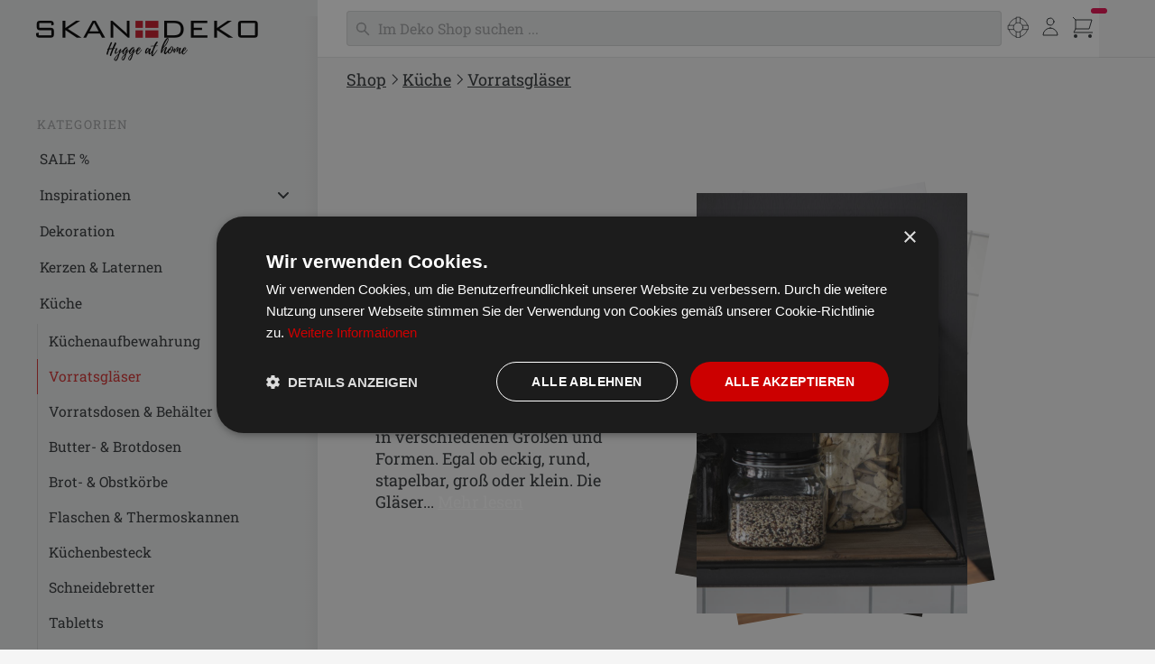

--- FILE ---
content_type: text/html; charset=UTF-8
request_url: https://www.skandeko.de/produkte/kueche/vorratsglaeser
body_size: 27895
content:

<!doctype html>
<html lang="de">
<head>
    <meta charset="UTF-8">
    <meta name="viewport" content="width=device-width, initial-scale=1.0">
    <title>Vorratsgläser skandinavisch | SKANDEKO</title>
            <meta name="keywords" content="Vorratsgäser,Küchengläser,Küchenaufbewahrung,Aufbewahrungsbehälter">
    
                        <meta name="description" content="Schöne skandinavische Vorratsgläser für die Küche jetzt online bei SKANDEKO bestellen.">
            
    <script>document.getElementsByTagName("html")[0].className += " js";</script>
    <script src="/js/color-theme.js?v=1"></script> 

            <link id="stylesheet" rel="stylesheet" href="https://d318ydl30vanaq.cloudfront.net/css/style.20260119.1.min.css">
    
    <meta name="google-site-verification" content="ZW0A_kQ1L9DKzRZPSIrRLTsaPXpntLV0qb4cGa05XcI" />
    <meta name="p:domain_verify" content="da408e8cb8955a0c35c9f8035262ad6a"/>

    
            <meta name="robots" content="index,follow">
        
            <meta property="og:site_name" content="SKANDEKO">
        <meta property="og:url" content="https://www.skandeko.de/produkte/kueche/vorratsglaeser">
        <meta property="og:title" content="Vorratsgläser skandinavisch">
        <meta property="og:type" content="product.group">
        <meta property="og:description" content="Schöne skandinavische Vorratsgläser für die Küche jetzt online bei SKANDEKO bestellen.">
                <meta property="og:image" content="https://d318ydl30vanaq.cloudfront.net/ci/kueche-60794434b8d25.jpg">
            
        <link rel="canonical"
            href="https://www.skandeko.de/produkte/kueche/vorratsglaeser" />
    
    
    
        <link rel="apple-touch-icon" sizes="57x57" href="https://d318ydl30vanaq.cloudfront.net/icons/apple-icon-57x57.png">
    <link rel="apple-touch-icon" sizes="60x60" href="https://d318ydl30vanaq.cloudfront.net/icons/apple-icon-60x60.png">
    <link rel="apple-touch-icon" sizes="72x72" href="https://d318ydl30vanaq.cloudfront.net/icons/apple-icon-72x72.png">
    <link rel="apple-touch-icon" sizes="76x76" href="https://d318ydl30vanaq.cloudfront.net/icons/apple-icon-76x76.png">
    <link rel="apple-touch-icon" sizes="114x114" href="https://d318ydl30vanaq.cloudfront.net/icons/apple-icon-114x114.png">
    <link rel="apple-touch-icon" sizes="120x120" href="https://d318ydl30vanaq.cloudfront.net/icons/apple-icon-120x120.png">
    <link rel="apple-touch-icon" sizes="144x144" href="https://d318ydl30vanaq.cloudfront.net/icons/apple-icon-144x144.png">
    <link rel="apple-touch-icon" sizes="152x152" href="https://d318ydl30vanaq.cloudfront.net/icons/apple-icon-152x152.png">
    <link rel="apple-touch-icon" sizes="180x180" href="https://d318ydl30vanaq.cloudfront.net/icons/apple-icon-180x180.png">
    <link rel="icon" type="image/png" sizes="192x192" href="https://d318ydl30vanaq.cloudfront.net/icons/android-icon-192x192.png">
    <link rel="icon" type="image/png" sizes="32x32" href="https://d318ydl30vanaq.cloudfront.net/icons/favicon-32x32.png">
    <link rel="icon" type="image/png" sizes="96x96" href="https://d318ydl30vanaq.cloudfront.net/icons/favicon-96x96.png">
    <link rel="icon" type="image/png" sizes="16x16" href="https://d318ydl30vanaq.cloudfront.net/icons/favicon-16x16.png">
    <meta name="msapplication-TileColor" content="#ffffff">
    <meta name="msapplication-TileImage" content="https://d318ydl30vanaq.cloudfront.net/icons/ms-icon-144x144.png">
    <meta name="theme-color" content="#ffffff">
    <link rel="manifest" href="/skandeko-manifest.json">


    
            <script>
        window.dataLayer = window.dataLayer || [];
        function gtag(){dataLayer.push(arguments);}
        (function(w,d,s,l,i){
        w[l].push({'gtm.start':
        new Date().getTime(),event:'gtm.js'});var f=d.getElementsByTagName(s)[0],
        j=d.createElement(s),dl=l!='dataLayer'?'&l='+l:'';j.async=true;j.src=
        'https://www.googletagmanager.com/gtm.js?id='+i+dl;f.parentNode.insertBefore(j,f);
        })(window,document,'script','dataLayer','GTM-WTFCL29K');</script>
    

    
            <script>
        !function(f,b,e,v,n,t,s)
        {if(f.fbq)return;n=f.fbq=function(){n.callMethod?
        n.callMethod.apply(n,arguments):n.queue.push(arguments)};
        if(!f._fbq)f._fbq=n;n.push=n;n.loaded=!0;n.version='2.0';
        n.queue=[];t=b.createElement(e);t.async=!0;
        t.src=v;s=b.getElementsByTagName(e)[0];
        s.parentNode.insertBefore(t,s)}(window, document,'script',
        'https://connect.facebook.net/de_DE/fbevents.js');
        fbq('init', '272888314146645');
        fbq('track', 'PageView');
        </script>
        <noscript><img height="1" width="1" style="display:none"
        src="https://www.facebook.com/tr?id=272888314146645&ev=PageView&noscript=1"
        /></noscript>
    

    
</head>

<body>
        <noscript><iframe src="https://www.googletagmanager.com/ns.html?id=GTM-WTFCL29K"
    height="0" width="0" style="display:none;visibility:hidden"></iframe></noscript>
    
    <div class="side-template-v3">
        <!-- mobile header -->
        <header class="side-template-v3__mobile-header">
            <div class="container height-100% flex items-center justify-between overflow-hidden">
                <ul class="flex gap-sm items-center">
                    <li>
                        <button class="reset mega-nav__icon-btn mega-nav__icon-btn--menu js-tab-focus" aria-label="Menü"
                            aria-controls="sidenav-v3">
                            <svg class="icon" viewBox="0 0 24 24">
                                <g class="icon__group" fill="none" stroke="currentColor" stroke-linecap="square"
                                    stroke-miterlimit="10" stroke-width="2">
                                    <path d="M1 6h22" />
                                    <path d="M1 12h22" />
                                    <path d="M1 18h22" />
                                </g>
                            </svg>
                        </button>
                    </li>
                    <li>
                        <a class="side-template-v3__logo side-template-v3__mobile-logo" href="/">
                            
                        </a>
                    </li>
                </ul>

                <div class="display@sm margin-x-md width-100% search-input search-input--icon-left autocomplete position-relative js-autocomplete"
                data-autocomplete-dropdown-visible-class="autocomplete--results-visible">
                    <form class="search-form key-nav-group" action="/search" method="post" id="search-form-desktop-mobile-large">
                        <input autocomplete="off"
                            class="search-input__input form-control width-100% search-form__query key-nav-item border-radius-lg m1argin-top-xxs"
                            type="search" name="q" id="q" placeholder="Im Deko Shop suchen ..."
                            aria-label="Suchen">
                        <button class="search-input__btn">
                            <svg class="icon" viewBox="0 0 20 20">
                                <title>Suchen</title>
                                <g fill="none" stroke="currentColor" stroke-linecap="round"
                                    stroke-linejoin="round" stroke-width="2">
                                    <circle cx="8" cy="8" r="6" />
                                    <line x1="12.242" y1="12.242" x2="18" y2="18" />
                                </g>
                            </svg>
                        </button>
                    </form>
                </div>
                <div class="container search-result bg results-wrapper is-hidden">
                    <div class="grid gap-x-sm@md bg inner-glow  max-width-adaptive-xl shadow-md padding-md">
                        <div class="col-12 col-7@md padding-bottom-md key-nav-group">
                            <span class="text-xs font-normal text-uppercase margin-bottom-md color-primary">
                                Produkte</span>
                            <div class="products-results-wrapper grid gap-y-xxs"></div>
                            <button type="submit" form="search-form-desktop-mobile-large"
                                class="show-more-results btn btn--accent block margin-x-auto margin-top-xxs is-hidden key-nav-item">Mehr
                                anzeigen &rarr;</button>
                        </div>
                        <div class="col-12 col-5@md">
                            <div class="grid gap-xl">
                                <div class="col-6 col-7@md">
                                    <span
                                        class="text-xs font-normal text-uppercase margin-bottom-md color-primary">
                                        Kategorien</span>
                                    <div class="collections-results-wrapper grid gap-y-xxs key-nav-group"></div>
                                </div>
                                <div class="col-6 col-5@md">

                                    <span
                                        class="text-xs font-normal text-uppercase padding-bottom-sm color-primary">
                                        Info</span>
                                    <div class="info-results-wrapper grid gap-y-xxs key-nav-group"></div>
                                </div>
                            </div>
                        </div>
                    </div>
                </div>

    

                <ul class="flex gap-sm items-center">
                    <li class="padding-left-xs hide@sm">
                        <form class="search-form expandable-search  js-expandable-search" action="/search" method="post" id="search-form-mobile"
                            autocomplete="off">
                            <label class="sr-only" for="expandable-search">Search</label>
                            <input class="reset expandable-search__input js-expandable-search__input search-form__query"
                                type="search" name="q" id="q" placeholder="Suchen...">
                            <button class="reset expandable-search__btn ">
                                <svg class="icon" viewBox="0 0 24 24">
                                    <title>Suchen</title>
                                    <g stroke-linecap="square" stroke-linejoin="miter" stroke-width="2"
                                        stroke="currentColor" fill="none" stroke-miterlimit="10">
                                        <line x1="21" y1="21" x2="15.656" y2="15.656" />
                                        <circle cx="10" cy="10" r="8" />
                                    </g>
                                </svg>
                            </button>
                        </form>
                        <div class="search-result results-wrapper bg padding-xs radius-md is-hidden">
                            <div class="grid gap-x-sm@md gap-y-md gap-y-0@md">
                                <div class="col-12 col-6@md">
                                    <span
                                        class="text-xs font-normal text-uppercase margin-bottom-md color-contrast-medium">
                                        Produkte</span>
                                    <div class="products-results-wrapper grid gap-y-xxs"></div>
                                    <button type="submit" form="search-form-mobile"
                                        class="show-more-results btn btn--accent block margin-x-auto margin-top-xxs is-hidden">Mehr
                                        anzeigen &rarr;</button>
                                </div>
                                <div class="col-12 col-3@md">
                                    <span
                                        class="text-xs font-normal text-uppercase margin-bottom-md color-contrast-medium">
                                        Kategorien</span>
                                    <div class="collections-results-wrapper grid gap-y-sm"></div>
                                </div>
                                <div class="col-12 col-3@md">
                                    <span
                                        class="text-xs font-normal text-uppercase margin-bottom-md color-contrast-medium">
                                        Info</span>
                                    <div class="info-results-wrapper grid gap-y-sm"></div>
                                </div>
                            </div>
                        </div>


                    </li>

                    <li>
                        <div class="dropdown inline-block js-dropdown">
                            <div class="mega-nav__icon-btn dropdown__wrapper inline-block">
                                <a href="/my"
                                    class="color-inherit flex height-100% width-100% flex-center dropdown__trigger js-dropdown__trigger">
                                    <svg class="icon" viewBox="0 0 24 24">
                                        <title>Mein SKANDEKO</title>
                                        <g class="icon__group" fill="none" stroke="currentColor"
                                            stroke-linecap="square" stroke-miterlimit="10"
                                            stroke-width="2">
                                            <circle cx="12" cy="6" r="4" />
                                            <path d="M12 13a8 8 0 00-8 8h16a8 8 0 00-8-8z" />
                                        </g>
                                    </svg>
                                </a>

                                <ul class="dropdown__menu js-dropdown__menu" aria-label="submenu">
                                    <li><a class="dropdown__item" href="/my"
                                            title="Übersicht">Mein                                            SKANDEKO</a></li>
                                    <li><a class="dropdown__item" href="/auth/account"
                                            title="Merkzettel">Mein Konto</a></li>
                                    <li><a class="dropdown__item" href="/my/orders"
                                            title="Merkzettel">Meine Bestellungen</a></li>
                                    <li><a class="dropdown__item" href="/my/notes"
                                            title="Merkzettel">Merkzettel</a></li>
                                    <li class="dropdown__separator" role="separator"></li>
                                    <li><a class="dropdown__item" href="/help"
                                            title="Hilfe">Hilfe</a></li>
                                    <li><a class="dropdown__item" href="/help/shipping"
                                            title="Versandkosten">Versandkosten</a>
                                    </li>
                                    <li><a class="dropdown__item" href="/help/payment"
                                            title="Bezahlen">Bezahlen</a></li>
                                    <li><a class="dropdown__item" href="/kontakt">Kontakt</a>
                                    </li>
                                    <li class="dropdown__separator" role="separator"></li>
                                    <li><a id="sLoginLogout" class="dropdown__item sLoginLogout"></a>
                                    </li>
                                </ul>
                            </div>
                        </div>
                    </li>



                    <li class="padding-right-xs">
                        <button class="reset mega-nav__icon-btn mega-nav__icon-btn--cart js-tab-focus counter-container"
                            aria-controls="drawer-cart">
                            <svg class="icon" viewBox="0 0 24 24">
                                <title>Einkaufswagen</title>
                                <g class="icon__group" fill="none" stroke-linecap="square" stroke-linejoin="miter"
                                    stroke="currentColor">
                                    <polyline points="4,4 22,4 19,14 4,14 "></polyline>
                                    <circle cx="4" cy="22" r="2" fill="currentColor" stroke="none"></circle>
                                    <circle cx="20" cy="22" r="2" fill="currentColor" stroke="none"></circle>
                                    <polyline points="1,1 4,4 4,14 2,18 23,18 " stroke-linecap="butt"></polyline>
                                </g>
                            </svg>

                            <div class="counter counter--critical counter--docked cart-count"><span
                                    class="iCartCount"></span> <i class="sr-only">Artikel im Warenkorb</i></div>
                        </button>
                    </li>
                </ul>


            </div>
        </header>
        <!-- end mobile header -->

        <div class="container max-width-xxl">
            <div class="flex@md items-start@lg">
                <aside id="sidenav-v3" class="sidebar sidebar--static@lg js-sidebar" data-static-class="position-relative max-width-xxxxs sidebar--sticky-on-desktop z-index-1" data-sidebar-prevent-scroll="body">
    <div class="sidebar__panel flex flex-column">
        <!-- sidebar header - mobile only -->

        <header class="sidebar__header bg padding-sm border-bottom z-index-2">
            <div class="text-base font-medium text-truncate">Menü</div>

            <button class="reset sidebar__close-btn js-sidebar__close-btn js-tab-focus">
                <svg class="icon icon--xs" viewBox="0 0 16 16">
                    <title>Menü schliessen</title>
                    <g stroke-width="2" stroke="currentColor" fill="none" stroke-linecap="round" stroke-linejoin="round"
                        stroke-miterlimit="10">
                        <line x1="13.5" y1="2.5" x2="2.5" y2="13.5"></line>
                        <line x1="2.5" y1="2.5" x2="13.5" y2="13.5"></line>
                    </g>
                </svg>
            </button>
        </header>
  
        <!-- sidebar main content -->
        <div class="position-relative z-index-1 padding-sm padding-left-0@md padding-top-0@md flex-grow@md">
            <!-- desktop logo  -->
            <div class="side-template-v3__logo-wrapper padding-bottom-xxxs padding-left-xxxs margin-bottom-lg display@lg justify-center">
            <a class="side-template-v3__logo" href="/"></a>
            </div>
            <!-- end desktop logo  -->


            <div class="exsidenav  js-exsidenav">
                <nav aria-label="Menü">
                


                                    <ul class="exsidenav__list">
                        <li class="exsidenav__label-wrapper">
                            <span class="exsidenav__label">Kategorien</span>
                        </li>

                        
                                                            <li>
                                <a class="exsidenav__link" href="/produkte/sale" title=""
                                        >SALE %</a></li>
                                                    
                                                            <li>
                                    <button class="reset exsidenav__control js-exsidenav__control" title=""
                                        >
                                        <span>Inspirationen</span>
                                        <svg class="icon no-js:is-hidden" viewBox="0 0 16 16" aria-hidden="true">
                                            <g class="icon__group" fill="none" stroke="currentColor" stroke-linecap="round"
                                                stroke-linejoin="round" stroke-width="2">
                                                <path d="M3 3l10 10"></path>
                                                <path d="M13 3L3 13"></path>
                                            </g>
                                        </svg>
                                    </button>
                                    <ul class="exsidenav__list padding-bottom-md">
                                                                                                                                    <li><a class="exsidenav__link" href="/inspirationen/#" title=""
                                                >Alle Inspirationen</a></li>
                                                                                                                                                                                <li><a class="exsidenav__link" href="/inspirationen/garten" title=""
                                                >Garten & Outdoor</a></li>
                                                                                                                                                                                <li><a class="exsidenav__link" href="/inspirationen/laternen-kerzen" title=""
                                                >Laternen & Kerzen</a></li>
                                                                                                                                                                                <li><a class="exsidenav__link" href="/inspirationen/kueche" title=""
                                                aria-current="page"
                                                >Küche</a></li>
                                                                                                                                                                                <li><a class="exsidenav__link" href="/inspirationen/geschirr" title=""
                                                >Geschirr</a></li>
                                                                                                                                                                                <li><a class="exsidenav__link" href="/inspirationen/esszimmer" title=""
                                                >Esszimmer</a></li>
                                                                                                                                                                                <li><a class="exsidenav__link" href="/inspirationen/flur-eingang" title=""
                                                >Flur & Eingang</a></li>
                                                                                                                                                                                <li><a class="exsidenav__link" href="/inspirationen/wohnzimmer" title=""
                                                >Wohnzimmer</a></li>
                                                                                                                                                                                <li><a class="exsidenav__link" href="/inspirationen/schlafzimmer" title=""
                                                >Schlafzimmer</a></li>
                                                                                                                                                                                <li><a class="exsidenav__link" href="/inspirationen/kissen-decken" title=""
                                                >Kissen & Decken</a></li>
                                                                                                                                                                                <li><a class="exsidenav__link" href="/inspirationen/kinderzimmer" title=""
                                                >Kinderzimmer</a></li>
                                                                                                                                                                                <li><a class="exsidenav__link" href="/inspirationen/arbeitszimmer" title=""
                                                >Arbeitszimmer</a></li>
                                                                                                                                                                                <li><a class="exsidenav__link" href="/inspirationen/bad-spa" title=""
                                                >Bad & Spa</a></li>
                                                                                                                                                                                <li><a class="exsidenav__link" href="/inspirationen/kunstblumen-kunstpflanzen" title=""
                                                >Kunstblumen & Kunstpflanzen</a></li>
                                                                                                                                                                                <li><a class="exsidenav__link" href="/inspirationen/moebel" title=""
                                                >Möbel</a></li>
                                                                                                                                                                                <li><a class="exsidenav__link" href="/inspirationen/weihnachten" title=""
                                                >Weihnachten</a></li>
                                                                                                                                                                                <li><a class="exsidenav__link" href="/inspirationen/ostern" title=""
                                                >Ostern</a></li>
                                                                                                                                                                                <li><a class="exsidenav__link" href="/inspirationen/herbst-deko-moebel" title=""
                                                >Herbst Deko & Möbel</a></li>
                                                                                                                        </ul>
                                </li>

                                                    
                                                            <li>
                                    <button class="reset exsidenav__control js-exsidenav__control" title=""
                                        >
                                        <span>Dekoration</span>
                                        <svg class="icon no-js:is-hidden" viewBox="0 0 16 16" aria-hidden="true">
                                            <g class="icon__group" fill="none" stroke="currentColor" stroke-linecap="round"
                                                stroke-linejoin="round" stroke-width="2">
                                                <path d="M3 3l10 10"></path>
                                                <path d="M13 3L3 13"></path>
                                            </g>
                                        </svg>
                                    </button>
                                    <ul class="exsidenav__list padding-bottom-md">
                                                                                                                                    <li><a class="exsidenav__link" href="/produkte/dekoration" title=""
                                                >Alles in Dekoration</a></li>
                                                                                                                                                                                <li><a class="exsidenav__link" href="/produkte/dekoration/vasen" title=""
                                                >Vasen</a></li>
                                                                                                                                                                                <li><a class="exsidenav__link" href="/produkte/dekoration/kruege" title=""
                                                >Krüge</a></li>
                                                                                                                                                                                <li><a class="exsidenav__link" href="/produkte/dekoration/blumentoepfe-uebertoepfe" title=""
                                                >Blumentöpfe & Übertöpfe</a></li>
                                                                                                                                                                                <li><a class="exsidenav__link" href="/produkte/dekoration/giesskannen" title=""
                                                >Gießkannen</a></li>
                                                                                                                                                                                <li><a class="exsidenav__link" href="/produkte/kunstblumen-kunstpflanzen" title=""
                                                >Kunstblumen & Kunstpflanzen</a></li>
                                                                                                                                                                                <li><a class="exsidenav__link" href="/produkte/dekoration/ziegelformen-holzboxen" title=""
                                                >Ziegelformen & Holzboxen</a></li>
                                                                                                                                                                                <li><a class="exsidenav__link" href="/produkte/dekoration/glasboxen" title=""
                                                >Glasboxen</a></li>
                                                                                                                                                                                <li><a class="exsidenav__link" href="/produkte/dekoration/dekotabletts-dekoteller" title=""
                                                >Dekotabletts & Dekoteller</a></li>
                                                                                                                                                                                <li><a class="exsidenav__link" href="/produkte/dekoration/dekoschalen" title=""
                                                >Dekoschalen</a></li>
                                                                                                                                                                                <li><a class="exsidenav__link" href="/produkte/dekoration/dekoartikel" title=""
                                                >Deko-Objekte & Figuren</a></li>
                                                                                                                                                                                <li><a class="exsidenav__link" href="/produkte/dekoration/wanddekoration-wandobjekte" title=""
                                                >Wanddekoration</a></li>
                                                                                                                                                                                <li><a class="exsidenav__link" href="/produkte/dekoration/dekohaenger-girlanden" title=""
                                                >Dekohänger & Girlanden</a></li>
                                                                                                                                                                                <li><a class="exsidenav__link" href="/produkte/dekoration/schilder-wandbilder-poster" title=""
                                                >Schilder, Wandbilder & Poster</a></li>
                                                                                                                                                                                <li><a class="exsidenav__link" href="/produkte/dekoration/bilderrahmen" title=""
                                                >Bilderrahmen</a></li>
                                                                                                                                                                                <li><a class="exsidenav__link" href="/produkte/dekoration/pinnwaende-tafeln" title=""
                                                >Pinnwände & Tafeln</a></li>
                                                                                                                                                                                <li><a class="exsidenav__link" href="/produkte/dekoration/uhren" title=""
                                                >Uhren</a></li>
                                                                                                                                                                                <li><a class="exsidenav__link" href="/produkte/buddhas" title=""
                                                >Deko Buddhas</a></li>
                                                                                                                                                                                <li><a class="exsidenav__link" href="/produkte/teakholz" title=""
                                                >Teakholz Deko & Möbel</a></li>
                                                                                                                                                                                <li><a class="exsidenav__link" href="/produkte/dekoration/tuerstopper" title=""
                                                >Türstopper</a></li>
                                                                                                                        </ul>
                                </li>

                                                    
                                                            <li>
                                    <button class="reset exsidenav__control js-exsidenav__control" title=""
                                        >
                                        <span>Kerzen & Laternen</span>
                                        <svg class="icon no-js:is-hidden" viewBox="0 0 16 16" aria-hidden="true">
                                            <g class="icon__group" fill="none" stroke="currentColor" stroke-linecap="round"
                                                stroke-linejoin="round" stroke-width="2">
                                                <path d="M3 3l10 10"></path>
                                                <path d="M13 3L3 13"></path>
                                            </g>
                                        </svg>
                                    </button>
                                    <ul class="exsidenav__list padding-bottom-md">
                                                                                                                                    <li><a class="exsidenav__link" href="/produkte/kerzen-laternen/kerzen" title=""
                                                >Kerzen</a></li>
                                                                                                                                
                                                <li>
                                                    <button class="reset exsidenav__control js-exsidenav__control" title=""
                                                        >
                                                        <span>Kerzenständer & Kerzenhalter</span>
                                                        <svg class="icon no-js:is-hidden" viewBox="0 0 16 16" aria-hidden="true">
                                                            <g class="icon__group" fill="none" stroke="currentColor" stroke-linecap="round"
                                                                stroke-linejoin="round" stroke-width="2">
                                                                <path d="M3 3l10 10"></path>
                                                                <path d="M13 3L3 13"></path>
                                                            </g>
                                                        </svg>
                                                    </button>
                                                    <ul class="exsidenav__list padding-bottom-md">
                                                                                                                    <li><a class="exsidenav__link" href="/produkte/kerzen-laternen/kerzenstaender-kerzenhalter"
                                                            >Alle Kerzenständer & Kerzenhalter</a></li>
                                                                                                                    <li><a class="exsidenav__link" href="/produkte/kerzen-laternen/kerzenhalter-stabkerzen"
                                                            >Kerzenhalter für Stabkerzen</a></li>
                                                                                                                    <li><a class="exsidenav__link" href="/produkte/kerzen-laternen/kerzenhalter-stumpenkerzen"
                                                            >Kerzenhalter für Stumpenkerzen</a></li>
                                                                                                                    <li><a class="exsidenav__link" href="/produkte/kerzen-laternen/kerzenhalter-duenne-kerzen"
                                                            >Kerzenhalter für dünne Kerzen</a></li>
                                                                                                                    <li><a class="exsidenav__link" href="/produkte/kerzen-laternen/kerzenhalter-spiess"
                                                            >Kerzenhalter mit Spieß</a></li>
                                                                                                            </ul>
                                                </li>
                                                                                                                                                                                <li><a class="exsidenav__link" href="/produkte/kerzen-laternen/windlichter" title=""
                                                >Windlichter</a></li>
                                                                                                                                                                                <li><a class="exsidenav__link" href="/produkte/kerzen-laternen/teelichthalter" title=""
                                                >Teelichthalter</a></li>
                                                                                                                                                                                <li><a class="exsidenav__link" href="/produkte/kerzen-laternen/teelichthaeuser" title=""
                                                >Lichthäuser, Keramik-Häuschen</a></li>
                                                                                                                                                                                <li><a class="exsidenav__link" href="/produkte/kerzen-laternen/laternen" title=""
                                                >Laternen</a></li>
                                                                                                                                                                                <li><a class="exsidenav__link" href="/produkte/kerzen-laternen/kerzentabletts" title=""
                                                >Kerzentabletts</a></li>
                                                                                                                                                                                <li><a class="exsidenav__link" href="/produkte/kerzen-laternen/led" title=""
                                                >LED-Kerzen & LED-Laternen</a></li>
                                                                                                                                                                                <li><a class="exsidenav__link" href="/produkte/kerzen-laternen/duftkerzen-duftstaebchen" title=""
                                                >Duftkerzen & Duftstäbchen</a></li>
                                                                                                                                                                                <li><a class="exsidenav__link" href="/produkte/weihnachtsdeko/kerzen" title=""
                                                >Weihnachts- & Adventskerzen</a></li>
                                                                                                                        </ul>
                                </li>

                                                    
                                                            <li>
                                    <button class="reset exsidenav__control js-exsidenav__control" title=""
                                        aria-expanded="true"
                                        >
                                        <span>Küche</span>
                                        <svg class="icon no-js:is-hidden" viewBox="0 0 16 16" aria-hidden="true">
                                            <g class="icon__group" fill="none" stroke="currentColor" stroke-linecap="round"
                                                stroke-linejoin="round" stroke-width="2">
                                                <path d="M3 3l10 10"></path>
                                                <path d="M13 3L3 13"></path>
                                            </g>
                                        </svg>
                                    </button>
                                    <ul class="exsidenav__list padding-bottom-md">
                                                                                                                                    <li><a class="exsidenav__link" href="/produkte/kueche/aufbewahrung" title=""
                                                >Küchenaufbewahrung</a></li>
                                                                                                                                                                                <li><a class="exsidenav__link" href="/produkte/kueche/vorratsglaeser" title=""
                                                aria-current="page"
                                                >Vorratsgläser</a></li>
                                                                                                                                                                                <li><a class="exsidenav__link" href="/produkte/kueche/vorratsdosen-behaelter" title=""
                                                >Vorratsdosen & Behälter</a></li>
                                                                                                                                                                                <li><a class="exsidenav__link" href="/produkte/kueche/butterdosen-brotdosen" title=""
                                                >Butter- & Brotdosen</a></li>
                                                                                                                                                                                <li><a class="exsidenav__link" href="/produkte/kueche/brotkoerbe-obstkoerbe" title=""
                                                >Brot- & Obstkörbe</a></li>
                                                                                                                                                                                <li><a class="exsidenav__link" href="/produkte/kueche/flaschen-thermoskannen" title=""
                                                >Flaschen & Thermoskannen</a></li>
                                                                                                                                                                                <li><a class="exsidenav__link" href="/produkte/kueche/kuechenbesteck" title=""
                                                >Küchenbesteck</a></li>
                                                                                                                                                                                <li><a class="exsidenav__link" href="/produkte/kueche/schneidebretter" title=""
                                                >Schneidebretter</a></li>
                                                                                                                                                                                <li><a class="exsidenav__link" href="/produkte/kueche/tabletts" title=""
                                                >Tabletts</a></li>
                                                                                                                                                                                <li><a class="exsidenav__link" href="/produkte/kueche/backformen-auflaufformen" title=""
                                                >Backformen & Auflaufformen</a></li>
                                                                                                                                                                                <li><a class="exsidenav__link" href="/produkte/kueche/kuechenutensilien" title=""
                                                >Küchenutensilien</a></li>
                                                                                                                                                                                <li><a class="exsidenav__link" href="/produkte/kueche/salzstreuer-pfefferstreuer" title=""
                                                >Salz- & Pfefferstreuer</a></li>
                                                                                                                                                                                <li><a class="exsidenav__link" href="/produkte/kueche/feinkost-gewuerze" title=""
                                                >Feinkost & Gewürze</a></li>
                                                                                                                                                                                <li><a class="exsidenav__link" href="/produkte/kueche/schuerzen-ofenhandschuhe" title=""
                                                >Schürzen & Ofenhandschuhe</a></li>
                                                                                                                                                                                <li><a class="exsidenav__link" href="/produkte/kueche/geschirrtuecher" title=""
                                                >Geschirrtücher</a></li>
                                                                                                                                                                                <li><a class="exsidenav__link" href="/produkte/kueche/spuelen-reinigen" title=""
                                                >Spülen & Reinigen</a></li>
                                                                                                                                                                                <li><a class="exsidenav__link" href="/produkte/kueche/muelleimer" title=""
                                                >Mülleimer</a></li>
                                                                                                                        </ul>
                                </li>

                                                    
                                                            <li>
                                    <button class="reset exsidenav__control js-exsidenav__control" title=""
                                        >
                                        <span>Geschirr & Tischdeko</span>
                                        <svg class="icon no-js:is-hidden" viewBox="0 0 16 16" aria-hidden="true">
                                            <g class="icon__group" fill="none" stroke="currentColor" stroke-linecap="round"
                                                stroke-linejoin="round" stroke-width="2">
                                                <path d="M3 3l10 10"></path>
                                                <path d="M13 3L3 13"></path>
                                            </g>
                                        </svg>
                                    </button>
                                    <ul class="exsidenav__list padding-bottom-md">
                                                                                                                                    <li><a class="exsidenav__link" href="/produkte/geschirr-tischdeko" title=""
                                                >Geschirr & Tischdeko skandinavisch</a></li>
                                                                                                                                                                                <li><a class="exsidenav__link" href="/produkte/geschirr-tischdeko/becher-tassen-cups" title=""
                                                >Becher, Tassen & Cups</a></li>
                                                                                                                                                                                <li><a class="exsidenav__link" href="/produkte/geschirr-tischdeko/trinkglaeser" title=""
                                                >Trinkgläser</a></li>
                                                                                                                                                                                <li><a class="exsidenav__link" href="/produkte/geschirr-tischdeko/teller" title=""
                                                >Teller</a></li>
                                                                                                                                                                                <li><a class="exsidenav__link" href="/produkte/geschirr-tischdeko/schuesseln-schalen" title=""
                                                >Schüsseln & Schalen</a></li>
                                                                                                                                                                                <li><a class="exsidenav__link" href="/produkte/geschirr-tischdeko/besteck" title=""
                                                >Besteck</a></li>
                                                                                                                                                                                <li><a class="exsidenav__link" href="/produkte/geschirr-tischdeko/servierplatten" title=""
                                                >Servierplatten & Bretter</a></li>
                                                                                                                                                                                <li><a class="exsidenav__link" href="/produkte/geschirr-tischdeko/salatschuesseln-salatbesteck" title=""
                                                >Salatschüsseln & Salatbesteck</a></li>
                                                                                                                                                                                <li><a class="exsidenav__link" href="/produkte/geschirr-tischdeko/eierbecher" title=""
                                                >Eierbecher</a></li>
                                                                                                                                                                                <li><a class="exsidenav__link" href="/produkte/geschirr-tischdeko/kruege-kannen" title=""
                                                >Krüge & Kannen</a></li>
                                                                                                                                                                                <li><a class="exsidenav__link" href="/produkte/geschirr-tischdeko/karaffen" title=""
                                                >Karaffen</a></li>
                                                                                                                                                                                <li><a class="exsidenav__link" href="/produkte/geschirr-tischdeko/teekannen-kaffeekannen" title=""
                                                >Tee- & Kaffeekannen</a></li>
                                                                                                                                                                                <li><a class="exsidenav__link" href="/produkte/geschirr-tischdeko/milchkaennchen-sahnekaennchen" title=""
                                                >Milch- & Sahnekännchen</a></li>
                                                                                                                                                                                <li><a class="exsidenav__link" href="/produkte/geschirr-tischdeko/getraenkespender-kuehler" title=""
                                                >Getränkespender & Kühler</a></li>
                                                                                                                                                                                <li><a class="exsidenav__link" href="/produkte/geschirr-tischdeko/getraenkeuntersetzer" title=""
                                                >Getränkeuntersetzer</a></li>
                                                                                                                                                                                <li><a class="exsidenav__link" href="/produkte/geschirr-tischdeko/tischsets" title=""
                                                >Tischsets, Platzsets, Setzgedeck</a></li>
                                                                                                                                                                                <li><a class="exsidenav__link" href="/produkte/geschirr-tischdeko/tischdecken-tischlaeufer" title=""
                                                >Tischdecken & Tischläufer</a></li>
                                                                                                                                                                                <li><a class="exsidenav__link" href="/produkte/geschirr-tischdeko/servietten" title=""
                                                >Servietten & Serviettenhalter</a></li>
                                                                                                                                                                                <li><a class="exsidenav__link" href="/produkte/geschirr-tischdeko/etageren-kuchenplatten" title=""
                                                >Etageren & Kuchenplatten</a></li>
                                                                                                                                                                                <li><a class="exsidenav__link" href="/produkte/geschirr-tischdeko/glasglocken" title=""
                                                >Glasglocken</a></li>
                                                                                                                                                                                <li><a class="exsidenav__link" href="/produkte/geschirr-tischdeko/tabletts" title=""
                                                >Tabletts</a></li>
                                                                                                                                                                                <li><a class="exsidenav__link" href="/produkte/ib-laursen-mynte" title=""
                                                >IB Laursen Mynte</a></li>
                                                                                                                                                                                <li><a class="exsidenav__link" href="/produkte/ib-laursen/dunes" title=""
                                                >IB Laursen Dunes</a></li>
                                                                                                                                                                                <li><a class="exsidenav__link" href="/produkte/house-doctor/made" title=""
                                                >House Doctor MADE</a></li>
                                                                                                                                                                                <li><a class="exsidenav__link" href="/produkte/house-doctor/nord" title=""
                                                >House Doctor NORD</a></li>
                                                                                                                                                                                <li><a class="exsidenav__link" href="/produkte/house-doctor/rustic" title=""
                                                >House Doctor RUSTIC</a></li>
                                                                                                                                                                                <li><a class="exsidenav__link" href="/produkte/chic-antique-geschirr/provence" title=""
                                                >Chic Antique Provence</a></li>
                                                                                                                                                                                <li><a class="exsidenav__link" href="/produkte/chic-antique-geschirr/calais" title=""
                                                >Chic Antique Calais</a></li>
                                                                                                                        </ul>
                                </li>

                                                    
                                                            <li>
                                    <button class="reset exsidenav__control js-exsidenav__control" title=""
                                        >
                                        <span>Bad & Wellness</span>
                                        <svg class="icon no-js:is-hidden" viewBox="0 0 16 16" aria-hidden="true">
                                            <g class="icon__group" fill="none" stroke="currentColor" stroke-linecap="round"
                                                stroke-linejoin="round" stroke-width="2">
                                                <path d="M3 3l10 10"></path>
                                                <path d="M13 3L3 13"></path>
                                            </g>
                                        </svg>
                                    </button>
                                    <ul class="exsidenav__list padding-bottom-md">
                                                                                                                                    <li><a class="exsidenav__link" href="/produkte/badezimmer/pflege" title=""
                                                >Pflegeprodukte</a></li>
                                                                                                                                                                                <li><a class="exsidenav__link" href="/produkte/badezimmer/handtuecher-badematten" title=""
                                                >Handtücher & Badematten</a></li>
                                                                                                                                                                                <li><a class="exsidenav__link" href="/produkte/badezimmer/handtuchhalter" title=""
                                                >Handtuchhalter</a></li>
                                                                                                                                                                                <li><a class="exsidenav__link" href="/produkte/badezimmer/badezimmeraccessoires" title=""
                                                >Badezimmeraccessoires</a></li>
                                                                                                                                                                                <li><a class="exsidenav__link" href="/produkte/badezimmer/seifenspender-seifenschalen" title=""
                                                >Seifenspender & Zahnputzbecher</a></li>
                                                                                                                                                                                <li><a class="exsidenav__link" href="/produkte/badezimmer/toilettenzubehoer" title=""
                                                >Toilettenzubehör</a></li>
                                                                                                                                                                                <li><a class="exsidenav__link" href="/produkte/badezimmer/spiegel" title=""
                                                >Spiegel</a></li>
                                                                                                                                                                                <li><a class="exsidenav__link" href="/produkte/badezimmer/waeschekoerbe" title=""
                                                >Wäschekörbe</a></li>
                                                                                                                                                                                <li><a class="exsidenav__link" href="/produkte/badezimmer/abfalleimer" title=""
                                                >Abfalleimer</a></li>
                                                                                                                                                                                <li><a class="exsidenav__link" href="/produkte/badezimmer/raumduefte" title=""
                                                >Raumdüfte & Duftkerzen</a></li>
                                                                                                                                                                                <li><a class="exsidenav__link" href="/produkte/badezimmer/kosmetikzubehoer-kulturbeutel" title=""
                                                >Kosmetikzubehör & Kulturbeutel</a></li>
                                                                                                                                                                                <li><a class="exsidenav__link" href="/produkte/badezimmer/aufbewahrung" title=""
                                                >Bad-Aufbewahrung</a></li>
                                                                                                                                                                                <li><a class="exsidenav__link" href="/produkte/ib-laursen/altum" title=""
                                                >ALTUM Wellness Shop</a></li>
                                                                                                                                                                                <li><a class="exsidenav__link" href="/produkte/eternel" title=""
                                                >Éternel Shop</a></li>
                                                                                                                                                                                <li><a class="exsidenav__link" href="/produkte/meraki" title=""
                                                >Meraki Shop</a></li>
                                                                                                                        </ul>
                                </li>

                                                    
                                                            <li>
                                    <button class="reset exsidenav__control js-exsidenav__control" title=""
                                        >
                                        <span>Kinderzimmer</span>
                                        <svg class="icon no-js:is-hidden" viewBox="0 0 16 16" aria-hidden="true">
                                            <g class="icon__group" fill="none" stroke="currentColor" stroke-linecap="round"
                                                stroke-linejoin="round" stroke-width="2">
                                                <path d="M3 3l10 10"></path>
                                                <path d="M13 3L3 13"></path>
                                            </g>
                                        </svg>
                                    </button>
                                    <ul class="exsidenav__list padding-bottom-md">
                                                                                                                                    <li><a class="exsidenav__link" href="/produkte/kinderzimmer/spielzeug" title=""
                                                >Spielzeug</a></li>
                                                                                                                                                                                <li><a class="exsidenav__link" href="/produkte/kinderzimmer/deko-aufbewahrung" title=""
                                                >Deko & Aufbewahrung</a></li>
                                                                                                                                                                                <li><a class="exsidenav__link" href="/produkte/kinderzimmer/kinderzimmermoebel" title=""
                                                >Kinderzimmermöbel</a></li>
                                                                                                                                                                                <li><a class="exsidenav__link" href="/produkte/kinderzimmer/lampen-nachtlichter" title=""
                                                >Lampen & Nachtlichter</a></li>
                                                                                                                                                                                <li><a class="exsidenav__link" href="/produkte/kinderzimmer/kindergeschirr" title=""
                                                >Kindergeschirr</a></li>
                                                                                                                        </ul>
                                </li>

                                                    
                                                            <li>
                                    <button class="reset exsidenav__control js-exsidenav__control" title=""
                                        >
                                        <span>Möbel</span>
                                        <svg class="icon no-js:is-hidden" viewBox="0 0 16 16" aria-hidden="true">
                                            <g class="icon__group" fill="none" stroke="currentColor" stroke-linecap="round"
                                                stroke-linejoin="round" stroke-width="2">
                                                <path d="M3 3l10 10"></path>
                                                <path d="M13 3L3 13"></path>
                                            </g>
                                        </svg>
                                    </button>
                                    <ul class="exsidenav__list padding-bottom-md">
                                                                                                                                    <li><a class="exsidenav__link" href="/produkte/moebel" title=""
                                                >Alle Möbel</a></li>
                                                                                                                                                                                <li><a class="exsidenav__link" href="/produkte/moebel/stuehle" title=""
                                                >Stühle</a></li>
                                                                                                                                                                                <li><a class="exsidenav__link" href="/produkte/moebel/baenke" title=""
                                                >Bänke</a></li>
                                                                                                                                                                                <li><a class="exsidenav__link" href="/produkte/moebel/hocker-poufs" title=""
                                                >Hocker & Poufs</a></li>
                                                                                                                                                                                <li><a class="exsidenav__link" href="/produkte/moebel/sofas-sessel" title=""
                                                >Sofas & Sessel</a></li>
                                                                                                                                                                                <li><a class="exsidenav__link" href="/produkte/moebel/esstische" title=""
                                                >Esstische</a></li>
                                                                                                                                                                                <li><a class="exsidenav__link" href="/produkte/moebel/beistelltische-couchtische" title=""
                                                >Beistelltische & Couchtische</a></li>
                                                                                                                                                                                <li><a class="exsidenav__link" href="/produkte/moebel/regale" title=""
                                                >Regale</a></li>
                                                                                                                                                                                <li><a class="exsidenav__link" href="/produkte/moebel/wandregale" title=""
                                                >Wandregale</a></li>
                                                                                                                                                                                <li><a class="exsidenav__link" href="/produkte/moebel/konsolentische" title=""
                                                >Konsolentische</a></li>
                                                                                                                                                                                <li><a class="exsidenav__link" href="/produkte/moebel/kommoden" title=""
                                                >Kommoden</a></li>
                                                                                                                                                                                <li><a class="exsidenav__link" href="/produkte/moebel/schraenke" title=""
                                                >Schränke</a></li>
                                                                                                                                                                                <li><a class="exsidenav__link" href="/produkte/moebel/paravents-raumteiler" title=""
                                                >Paravents & Raumteiler</a></li>
                                                                                                                                                                                <li><a class="exsidenav__link" href="/produkte/moebel/spiegel" title=""
                                                >Spiegel</a></li>
                                                                                                                                                                                <li><a class="exsidenav__link" href="/produkte/moebel/haken-griffe-hakenleisten" title=""
                                                >Griffe, Haken & Hakenleisten</a></li>
                                                                                                                                                                                <li><a class="exsidenav__link" href="/produkte/moebel/garderoben" title=""
                                                >Garderoben</a></li>
                                                                                                                                                                                <li><a class="exsidenav__link" href="/produkte/moebel/servierwagen" title=""
                                                >Servierwagen</a></li>
                                                                                                                                                                                <li><a class="exsidenav__link" href="/produkte/moebel/schreibtische" title=""
                                                >Schreibtische</a></li>
                                                                                                                                                                                <li><a class="exsidenav__link" href="/produkte/outdoor-garten/gartenmoebel" title=""
                                                >Gartenmöbel</a></li>
                                                                                                                                                                                <li><a class="exsidenav__link" href="/produkte/ib-laursen/brooklyn" title=""
                                                >IB Laursen Brooklyn</a></li>
                                                                                                                                                                                <li><a class="exsidenav__link" href="/produkte/ib-laursen/unika" title=""
                                                >IB Laursen UNIKA</a></li>
                                                                                                                        </ul>
                                </li>

                                                    
                                                            <li>
                                    <button class="reset exsidenav__control js-exsidenav__control" title=""
                                        >
                                        <span>Aufbewahrung</span>
                                        <svg class="icon no-js:is-hidden" viewBox="0 0 16 16" aria-hidden="true">
                                            <g class="icon__group" fill="none" stroke="currentColor" stroke-linecap="round"
                                                stroke-linejoin="round" stroke-width="2">
                                                <path d="M3 3l10 10"></path>
                                                <path d="M13 3L3 13"></path>
                                            </g>
                                        </svg>
                                    </button>
                                    <ul class="exsidenav__list padding-bottom-md">
                                                                                                                                    <li><a class="exsidenav__link" href="/produkte/aufbewahrung/kisten-boxen" title=""
                                                >Kisten & Boxen</a></li>
                                                                                                                                                                                <li><a class="exsidenav__link" href="/produkte/aufbewahrung/koerbe" title=""
                                                >Körbe</a></li>
                                                                                                                                                                                <li><a class="exsidenav__link" href="/produkte/aufbewahrung/waeschekoerbe" title=""
                                                >Wäschekörbe</a></li>
                                                                                                                                                                                <li><a class="exsidenav__link" href="/produkte/aufbewahrung/kaminholzregale-koerbe" title=""
                                                >Kaminholzregale & -körbe</a></li>
                                                                                                                        </ul>
                                </li>

                                                    
                                                            <li>
                                    <button class="reset exsidenav__control js-exsidenav__control" title=""
                                        >
                                        <span>Beleuchtung</span>
                                        <svg class="icon no-js:is-hidden" viewBox="0 0 16 16" aria-hidden="true">
                                            <g class="icon__group" fill="none" stroke="currentColor" stroke-linecap="round"
                                                stroke-linejoin="round" stroke-width="2">
                                                <path d="M3 3l10 10"></path>
                                                <path d="M13 3L3 13"></path>
                                            </g>
                                        </svg>
                                    </button>
                                    <ul class="exsidenav__list padding-bottom-md">
                                                                                                                                    <li><a class="exsidenav__link" href="/produkte/beleuchtung/tischlampen" title=""
                                                >Tischlampen</a></li>
                                                                                                                                                                                <li><a class="exsidenav__link" href="/produkte/beleuchtung/stehlampen" title=""
                                                >Stehlampen</a></li>
                                                                                                                                                                                <li><a class="exsidenav__link" href="/produkte/beleuchtung/deckenlampen" title=""
                                                >Deckenlampen</a></li>
                                                                                                                                                                                <li><a class="exsidenav__link" href="/produkte/beleuchtung/wandlampen" title=""
                                                >Wandlampen</a></li>
                                                                                                                                                                                <li><a class="exsidenav__link" href="/produkte/beleuchtung/kronleuchter" title=""
                                                >Kronleuchter</a></li>
                                                                                                                                                                                <li><a class="exsidenav__link" href="/produkte/beleuchtung/lampenschirme-lampenfuesse" title=""
                                                >Lampenschirme & Lampenfüße</a></li>
                                                                                                                                                                                <li><a class="exsidenav__link" href="/produkte/beleuchtung/lichterketten" title=""
                                                >Lichterketten</a></li>
                                                                                                                                                                                <li><a class="exsidenav__link" href="/produkte/beleuchtung/lampenzubehoer" title=""
                                                >Lampenzubehör</a></li>
                                                                                                                        </ul>
                                </li>

                                                    
                                                            <li>
                                    <button class="reset exsidenav__control js-exsidenav__control" title=""
                                        >
                                        <span>Wohntextilien</span>
                                        <svg class="icon no-js:is-hidden" viewBox="0 0 16 16" aria-hidden="true">
                                            <g class="icon__group" fill="none" stroke="currentColor" stroke-linecap="round"
                                                stroke-linejoin="round" stroke-width="2">
                                                <path d="M3 3l10 10"></path>
                                                <path d="M13 3L3 13"></path>
                                            </g>
                                        </svg>
                                    </button>
                                    <ul class="exsidenav__list padding-bottom-md">
                                                                                                                                    <li><a class="exsidenav__link" href="/produkte/wohntextilien/kissen-kissenbezuege" title=""
                                                >Kissen & Kissenbezüge</a></li>
                                                                                                                                                                                <li><a class="exsidenav__link" href="/produkte/wohntextilien/kisseninletts" title=""
                                                >Kissenfüllungen</a></li>
                                                                                                                                                                                <li><a class="exsidenav__link" href="/produkte/wohntextilien/decken-plaids" title=""
                                                >Decken & Plaids</a></li>
                                                                                                                                                                                <li><a class="exsidenav__link" href="/produkte/wohntextilien/quilts-bettwaesche" title=""
                                                >Quilts & Bettwäsche</a></li>
                                                                                                                                                                                <li><a class="exsidenav__link" href="/produkte/wohntextilien/gardinen-vorhaenge" title=""
                                                >Gardinen & Vorhänge</a></li>
                                                                                                                                                                                <li><a class="exsidenav__link" href="/produkte/wohntextilien/sitzkissen-auflagen" title=""
                                                >Sitzkissen & Auflagen</a></li>
                                                                                                                                                                                <li><a class="exsidenav__link" href="/produkte/wohntextilien/dekofelle" title=""
                                                >Dekofelle</a></li>
                                                                                                                        </ul>
                                </li>

                                                    
                                                            <li>
                                    <button class="reset exsidenav__control js-exsidenav__control" title=""
                                        >
                                        <span>Teppiche & Matten</span>
                                        <svg class="icon no-js:is-hidden" viewBox="0 0 16 16" aria-hidden="true">
                                            <g class="icon__group" fill="none" stroke="currentColor" stroke-linecap="round"
                                                stroke-linejoin="round" stroke-width="2">
                                                <path d="M3 3l10 10"></path>
                                                <path d="M13 3L3 13"></path>
                                            </g>
                                        </svg>
                                    </button>
                                    <ul class="exsidenav__list padding-bottom-md">
                                                                                                                                    <li><a class="exsidenav__link" href="/produkte/teppiche-matten/teppiche" title=""
                                                >Teppiche</a></li>
                                                                                                                                                                                <li><a class="exsidenav__link" href="/produkte/teppiche-matten/seegras-jute" title=""
                                                >Seegras- & Juteteppiche</a></li>
                                                                                                                                                                                <li><a class="exsidenav__link" href="/produkte/teppiche-matten/kinderteppiche" title=""
                                                >Kinderteppiche</a></li>
                                                                                                                                                                                <li><a class="exsidenav__link" href="/produkte/teppiche-matten/laeufer" title=""
                                                >Läufer</a></li>
                                                                                                                                                                                <li><a class="exsidenav__link" href="/produkte/teppiche-matten/fussmatten-fussabtreter" title=""
                                                >Fußmatten & Fußabtreter</a></li>
                                                                                                                        </ul>
                                </li>

                                                    
                                                            <li>
                                    <button class="reset exsidenav__control js-exsidenav__control" title=""
                                        >
                                        <span>Outdoor & Garten</span>
                                        <svg class="icon no-js:is-hidden" viewBox="0 0 16 16" aria-hidden="true">
                                            <g class="icon__group" fill="none" stroke="currentColor" stroke-linecap="round"
                                                stroke-linejoin="round" stroke-width="2">
                                                <path d="M3 3l10 10"></path>
                                                <path d="M13 3L3 13"></path>
                                            </g>
                                        </svg>
                                    </button>
                                    <ul class="exsidenav__list padding-bottom-md">
                                                                                                                                    <li><a class="exsidenav__link" href="/produkte/outdoor-garten" title=""
                                                >Alles in "Outdoor & Garten"</a></li>
                                                                                                                                                                                <li><a class="exsidenav__link" href="/produkte/outdoor-garten/toepfe" title=""
                                                >Töpfe und Pflanzgefäße</a></li>
                                                                                                                                                                                <li><a class="exsidenav__link" href="/produkte/outdoor-garten/gartendeko" title=""
                                                >Gartendekoration</a></li>
                                                                                                                                                                                <li><a class="exsidenav__link" href="/produkte/outdoor-garten/gartenstaebe" title=""
                                                >Gartenstäbe</a></li>
                                                                                                                                                                                <li><a class="exsidenav__link" href="/produkte/outdoor-garten/gartentextilien" title=""
                                                >Garten-Textilien</a></li>
                                                                                                                                                                                <li><a class="exsidenav__link" href="/produkte/outdoor-garten/giesskannen" title=""
                                                >Gießkannen</a></li>
                                                                                                                                                                                <li><a class="exsidenav__link" href="/produkte/outdoor-garten/koerbe" title=""
                                                >Gartenkörbe & Kisten</a></li>
                                                                                                                                                                                <li><a class="exsidenav__link" href="/produkte/outdoor-garten/laternen" title=""
                                                >Laternen für Garten und Outdoor</a></li>
                                                                                                                                                                                <li><a class="exsidenav__link" href="/produkte/outdoor-garten/windlichter" title=""
                                                >Windlichter</a></li>
                                                                                                                                                                                <li><a class="exsidenav__link" href="/produkte/outdoor-garten/gartenmoebel" title=""
                                                >Gartenmöbel</a></li>
                                                                                                                                                                                <li><a class="exsidenav__link" href="/produkte/outdoor-garten/haengematten-haengesessel" title=""
                                                >Hängematten, Hängesessel</a></li>
                                                                                                                                                                                <li><a class="exsidenav__link" href="/produkte/outdoor-garten/brunnen" title=""
                                                >Brunnen</a></li>
                                                                                                                                                                                <li><a class="exsidenav__link" href="/produkte/outdoor-garten/feuerstellen" title=""
                                                >Feuerstellen</a></li>
                                                                                                                                                                                <li><a class="exsidenav__link" href="/produkte/outdoor-garten/vogelzubehoer" title=""
                                                >Vogelzubehör</a></li>
                                                                                                                        </ul>
                                </li>

                                                    
                                                            <li>
                                    <button class="reset exsidenav__control js-exsidenav__control" title=""
                                        >
                                        <span>Mode</span>
                                        <svg class="icon no-js:is-hidden" viewBox="0 0 16 16" aria-hidden="true">
                                            <g class="icon__group" fill="none" stroke="currentColor" stroke-linecap="round"
                                                stroke-linejoin="round" stroke-width="2">
                                                <path d="M3 3l10 10"></path>
                                                <path d="M13 3L3 13"></path>
                                            </g>
                                        </svg>
                                    </button>
                                    <ul class="exsidenav__list padding-bottom-md">
                                                                                                                                    <li><a class="exsidenav__link" href="/produkte/mode/taschen" title=""
                                                >Taschen</a></li>
                                                                                                                                                                                <li><a class="exsidenav__link" href="/produkte/mode/halstuecher" title=""
                                                >Halstücher</a></li>
                                                                                                                                                                                <li><a class="exsidenav__link" href="/produkte/mode/schmuck-accessoires" title=""
                                                >Schmuck & Accessoires</a></li>
                                                                                                                                                                                <li><a class="exsidenav__link" href="/produkte/mode/kleidung" title=""
                                                >Kleidung</a></li>
                                                                                                                        </ul>
                                </li>

                                                    
                                                            <li>
                                <a class="exsidenav__link" href="/produkte/einpacken" title=""
                                        >Einpacken, Verpacken</a></li>
                                                    
                                                            <li>
                                <a class="exsidenav__link" href="/produkte/haustierzubehoer" title=""
                                        >Haustierzubehör</a></li>
                                                    
                                                            <li>
                                    <button class="reset exsidenav__control js-exsidenav__control" title=""
                                        >
                                        <span>Saisonales</span>
                                        <svg class="icon no-js:is-hidden" viewBox="0 0 16 16" aria-hidden="true">
                                            <g class="icon__group" fill="none" stroke="currentColor" stroke-linecap="round"
                                                stroke-linejoin="round" stroke-width="2">
                                                <path d="M3 3l10 10"></path>
                                                <path d="M13 3L3 13"></path>
                                            </g>
                                        </svg>
                                    </button>
                                    <ul class="exsidenav__list padding-bottom-md">
                                                                                                                                    <li><a class="exsidenav__link" href="/produkte/fruehlingsdeko" title="Frühlingsdeko, skandinavische Dekoration"
                                                >Frühlingsdeko</a></li>
                                                                                                                                                                                <li><a class="exsidenav__link" href="/produkte/herbst" title="Herbstliche, skandinavische Dekoration"
                                                >Herbstdeko</a></li>
                                                                                                                                                                                <li><a class="exsidenav__link" href="/produkte/weihnachtsdeko" title="Weihnachtsdeko skandinavisch"
                                                >Weihnachtsdeko</a></li>
                                                                                                                                                                                <li><a class="exsidenav__link" href="/produkte/ostern" title="Dekoration für Ostern auf skandinavisch"
                                                >Oster-Deko</a></li>
                                                                                                                        </ul>
                                </li>

                                                    
                                                            <li>
                                    <button class="reset exsidenav__control js-exsidenav__control" title=""
                                        >
                                        <span>Anlass</span>
                                        <svg class="icon no-js:is-hidden" viewBox="0 0 16 16" aria-hidden="true">
                                            <g class="icon__group" fill="none" stroke="currentColor" stroke-linecap="round"
                                                stroke-linejoin="round" stroke-width="2">
                                                <path d="M3 3l10 10"></path>
                                                <path d="M13 3L3 13"></path>
                                            </g>
                                        </svg>
                                    </button>
                                    <ul class="exsidenav__list padding-bottom-md">
                                                                                                                                    <li><a class="exsidenav__link" href="/produkte/valentinstag" title="Dekoration, Accessoires und Geschenke für den Valentinstag auf skandinavisch"
                                                >Valentinstag</a></li>
                                                                                                                                                                                <li><a class="exsidenav__link" href="/produkte/hochzeit" title="Dekoration, Accessoires und Geschenke für die Hochzeit auf skandinavisch"
                                                >Hochzeit</a></li>
                                                                                                                                                                                <li><a class="exsidenav__link" href="/produkte/muttertag" title="Dekoration, Accessoires und Geschenke für den Muttertag auf skandinavisch"
                                                >Muttertag</a></li>
                                                                                                                                                                                <li><a class="exsidenav__link" href="/produkte/halloween" title="Dekoration, Accessoires und Geschenke für Halloween auf skandinavisch"
                                                >Halloween</a></li>
                                                                                                                        </ul>
                                </li>

                                                    
                                                            <li>
                                    <button class="reset exsidenav__control js-exsidenav__control" title=""
                                        >
                                        <span>Marken</span>
                                        <svg class="icon no-js:is-hidden" viewBox="0 0 16 16" aria-hidden="true">
                                            <g class="icon__group" fill="none" stroke="currentColor" stroke-linecap="round"
                                                stroke-linejoin="round" stroke-width="2">
                                                <path d="M3 3l10 10"></path>
                                                <path d="M13 3L3 13"></path>
                                            </g>
                                        </svg>
                                    </button>
                                    <ul class="exsidenav__list padding-bottom-md">
                                                                                    
                                                <li>
                                                    <button class="reset exsidenav__control js-exsidenav__control" title=""
                                                        >
                                                        <span>Ib Laursen Online Shop</span>
                                                        <svg class="icon no-js:is-hidden" viewBox="0 0 16 16" aria-hidden="true">
                                                            <g class="icon__group" fill="none" stroke="currentColor" stroke-linecap="round"
                                                                stroke-linejoin="round" stroke-width="2">
                                                                <path d="M3 3l10 10"></path>
                                                                <path d="M13 3L3 13"></path>
                                                            </g>
                                                        </svg>
                                                    </button>
                                                    <ul class="exsidenav__list padding-bottom-md">
                                                                                                                    <li><a class="exsidenav__link" href="/produkte/ib-laursen"
                                                            >Übersicht</a></li>
                                                                                                                    <li><a class="exsidenav__link" href="/produkte/ib-laursen-mynte"
                                                            >Ib Laursen Mynte</a></li>
                                                                                                                    <li><a class="exsidenav__link" href="/produkte/ib-laursen/unika"
                                                            >Ib Laursen UNIKA</a></li>
                                                                                                            </ul>
                                                </li>
                                                                                                                                                                                <li><a class="exsidenav__link" href="/produkte/chic-antique" title=""
                                                >Chic Antique Onlineshop</a></li>
                                                                                                                                                                                <li><a class="exsidenav__link" href="/produkte/boltze" title=""
                                                >Boltze Home Collections</a></li>
                                                                                                                                                                                <li><a class="exsidenav__link" href="/produkte/greengate" title=""
                                                >GreenGate Online Shop</a></li>
                                                                                                                                                                                <li><a class="exsidenav__link" href="/produkte/rice" title=""
                                                >RICE Online Shop</a></li>
                                                                                                                                                                                <li><a class="exsidenav__link" href="/produkte/krasilnikoff" title=""
                                                >Krasilnikoff Online Shop</a></li>
                                                                                                                                                                                <li><a class="exsidenav__link" href="/produkte/house-doctor" title=""
                                                >House Doctor Online Shop</a></li>
                                                                                                                                                                                <li><a class="exsidenav__link" href="/produkte/house-nordic" title=""
                                                >House Nordic Online Shop</a></li>
                                                                                                                                                                                <li><a class="exsidenav__link" href="/produkte/det-gamle-apotek" title=""
                                                >Det Gamle Apotek Online Shop</a></li>
                                                                                                                                                                                <li><a class="exsidenav__link" href="/produkte/bloomingville" title=""
                                                >Bloomingville Online Shop</a></li>
                                                                                                                                                                                <li><a class="exsidenav__link" href="/produkte/invicta-interior" title=""
                                                >Invicta Online Shop</a></li>
                                                                                                                                                                                <li><a class="exsidenav__link" href="/produkte/clayre-eef" title=""
                                                >Clayre & Eef Online Shop</a></li>
                                                                                                                                                                                <li><a class="exsidenav__link" href="/produkte/hsm-collection" title=""
                                                >HSM Collection Online Shop</a></li>
                                                                                                                                                                                <li><a class="exsidenav__link" href="/produkte/maileg" title=""
                                                >Maileg Online Shop</a></li>
                                                                                                                                                                                <li><a class="exsidenav__link" href="/produkte/byroom" title=""
                                                >byRoom Scandinavian Living</a></li>
                                                                                                                                                                                <li><a class="exsidenav__link" href="/produkte/bazar-bizar" title=""
                                                >Bazar Bizar Online Shop</a></li>
                                                                                                                                                                                <li><a class="exsidenav__link" href="/produkte/faktorei" title=""
                                                >Die Faktorei Online Shop</a></li>
                                                                                                                                                                                <li><a class="exsidenav__link" href="/produkte/coming-copenhagen" title=""
                                                >Coming Copenhagen Taschen</a></li>
                                                                                                                                                                                <li><a class="exsidenav__link" href="/produkte/deluxe-homeart" title=""
                                                >Deluxe Homeart LED Kerzen</a></li>
                                                                                                                                                                                <li><a class="exsidenav__link" href="/produkte/nicolas-vahe" title=""
                                                >Nicolas Vahe Delikatessen</a></li>
                                                                                                                                                                                <li><a class="exsidenav__link" href="/produkte/altum" title=""
                                                >ALTUM Wellness</a></li>
                                                                                                                                                                                <li><a class="exsidenav__link" href="/produkte/meraki" title=""
                                                >Meraki Online Shop</a></li>
                                                                                                                                                                                <li><a class="exsidenav__link" href="/produkte/eternel" title=""
                                                >Éternel Shop</a></li>
                                                                                                                        </ul>
                                </li>

                                                    
                                                            <li>
                                    <button class="reset exsidenav__control js-exsidenav__control" title=""
                                        >
                                        <span>Serien</span>
                                        <svg class="icon no-js:is-hidden" viewBox="0 0 16 16" aria-hidden="true">
                                            <g class="icon__group" fill="none" stroke="currentColor" stroke-linecap="round"
                                                stroke-linejoin="round" stroke-width="2">
                                                <path d="M3 3l10 10"></path>
                                                <path d="M13 3L3 13"></path>
                                            </g>
                                        </svg>
                                    </button>
                                    <ul class="exsidenav__list padding-bottom-md">
                                                                                                                                    <li><a class="exsidenav__link" href="/produkte/bambus" title="Deko und Möbel aus Bambus"
                                                >Alles aus Bambus</a></li>
                                                                                                                                                                                <li><a class="exsidenav__link" href="/produkte/ib-laursen-mynte" title=""
                                                >Ib Laursen Mynte</a></li>
                                                                                                                                                                                <li><a class="exsidenav__link" href="/produkte/ib-laursen/unika" title=""
                                                >Ib Laursen UNIKA</a></li>
                                                                                                                                                                                <li><a class="exsidenav__link" href="/produkte/chic-antique/grimaud" title=""
                                                >Chic Antique Grimaud Unikat Holz</a></li>
                                                                                                                                                                                <li><a class="exsidenav__link" href="/produkte/chic-antique/laon" title=""
                                                >Chic Antique Laon aus Mangoholz</a></li>
                                                                                                                        </ul>
                                </li>

                                                                        </ul>
                

                </nav>


                
                


            </div>


        </div>

        <!-- sidebar footer -->
        <footer class="side-template-v3__footer margin-top-auto bottom-0 z-index-2 padding-bottom-md padding-x-md padding-left-xs@xs">
            <div class="padding-y-xs flex justify-between items-center">


    
            <ul class="exsidenav__list">
            <li><a class="text-sm color-contrast-medium" href="/" title="">Startseite</a></li>
            <li><a class="text-sm color-contrast-medium" href="/help" title="">Hilfe</a></li>
            <li><a class="text-sm color-contrast-medium" href="/help/shipping" title="">Versandkosten</a></li>
            <li><a class="text-sm color-contrast-medium" href="/help/about" title="">Impressum</a></li>
            <li><a class="text-sm color-contrast-medium" href="/help/privacy" title="">Datenschutz & Cookies</a></li>
            <li><a class="text-sm color-contrast-medium" href="/newsletter" title="">Newsletter</a></li>
            <li class="padding-bottom-xs"><a class="text-sm color-contrast-medium" href="/help/returns" title="">Warenrücksendungen &amp;<br>Erstattungen</a></li>
            <li><a class="text-sm color-contrast-medium" href="/my" title="">Mein SKANDEKO</a></li>
            </ul>



            </div>
            <div class="padding-y-xs">

            <ul class="socials__btns flex gap-sm flex-wrap">
                    
            <li>
                <a href="https://www.facebook.com/skandeko.hyggeathome/" class="socials-v2__btn">
                <svg class="icon" viewBox="0 0 32 32"><title>Follow us on Facebook</title><path d="M32,16A16,16,0,1,0,13.5,31.806V20.625H9.438V16H13.5V12.475c0-4.01,2.389-6.225,6.043-6.225a24.644,24.644,0,0,1,3.582.312V10.5H21.107A2.312,2.312,0,0,0,18.5,13v3h4.438l-.71,4.625H18.5V31.806A16,16,0,0,0,32,16Z"></path></svg>
                </a>
            </li>
        
            <li>
                <a href="https://youtube.com/@skandeko" class="socials-v2__btn">
                <svg class="icon" viewBox="0 0 32 32"><title>Follow us on Youtube</title><path d="M31.7,9.6c0,0-0.3-2.2-1.3-3.2c-1.2-1.3-2.6-1.3-3.2-1.4C22.7,4.7,16,4.7,16,4.7h0c0,0-6.7,0-11.2,0.3 c-0.6,0.1-2,0.1-3.2,1.4c-1,1-1.3,3.2-1.3,3.2S0,12.2,0,14.8v2.4c0,2.6,0.3,5.2,0.3,5.2s0.3,2.2,1.3,3.2c1.2,1.3,2.8,1.2,3.5,1.4 C7.7,27.2,16,27.3,16,27.3s6.7,0,11.2-0.3c0.6-0.1,2-0.1,3.2-1.4c1-1,1.3-3.2,1.3-3.2s0.3-2.6,0.3-5.2v-2.4 C32,12.2,31.7,9.6,31.7,9.6z M12.7,20.2l0-9l8.6,4.5L12.7,20.2z"></path></svg>
                </a>
            </li>
        
        
            <li>
                <a href="https://www.instagram.com/skandeko.hyggeathome/?hl=de" class="socials-v2__btn">
                <svg class="icon" viewBox="0 0 32 32"><title>Follow us on Instagram</title><path d="M16,3.7c4,0,4.479.015,6.061.087a6.426,6.426,0,0,1,4.51,1.639,6.426,6.426,0,0,1,1.639,4.51C28.282,11.521,28.3,12,28.3,16s-.015,4.479-.087,6.061a6.426,6.426,0,0,1-1.639,4.51,6.425,6.425,0,0,1-4.51,1.639c-1.582.072-2.056.087-6.061.087s-4.479-.015-6.061-.087a6.426,6.426,0,0,1-4.51-1.639,6.425,6.425,0,0,1-1.639-4.51C3.718,20.479,3.7,20.005,3.7,16s.015-4.479.087-6.061a6.426,6.426,0,0,1,1.639-4.51A6.426,6.426,0,0,1,9.939,3.79C11.521,3.718,12,3.7,16,3.7M16,1c-4.073,0-4.584.017-6.185.09a8.974,8.974,0,0,0-6.3,2.427,8.971,8.971,0,0,0-2.427,6.3C1.017,11.416,1,11.927,1,16s.017,4.584.09,6.185a8.974,8.974,0,0,0,2.427,6.3,8.971,8.971,0,0,0,6.3,2.427c1.6.073,2.112.09,6.185.09s4.584-.017,6.185-.09a8.974,8.974,0,0,0,6.3-2.427,8.971,8.971,0,0,0,2.427-6.3c.073-1.6.09-2.112.09-6.185s-.017-4.584-.09-6.185a8.974,8.974,0,0,0-2.427-6.3,8.971,8.971,0,0,0-6.3-2.427C20.584,1.017,20.073,1,16,1Z"></path><path d="M16,8.3A7.7,7.7,0,1,0,23.7,16,7.7,7.7,0,0,0,16,8.3ZM16,21a5,5,0,1,1,5-5A5,5,0,0,1,16,21Z"></path><circle cx="24.007" cy="7.993" r="1.8"></circle></svg>
                </a>
            </li>

            <li>
                <a href="https://de.pinterest.com/skandeko_de" class="socials-v2__btn">
                    <svg class="icon" viewBox="0 0 48 48">
                        <path d="M25,2C12.3178711,2,2,12.3178711,2,25c0,9.8841553,6.2675781,18.3302612,15.036377,21.5769653	c-0.2525635-2.2515869-0.2129517-5.9390259,0.2037964-7.7243652c0.3902588-1.677002,2.5212402-10.6871338,2.5212402-10.6871338	s-0.6433105-1.2883301-0.6433105-3.1911011c0-2.9901733,1.7324219-5.2211914,3.8898315-5.2211914	c1.8349609,0,2.7197876,1.3776245,2.7197876,3.0281982c0,1.8457031-1.1734619,4.6026611-1.78125,7.1578369	c-0.506897,2.1409302,1.0733643,3.8865356,3.1836548,3.8865356c3.821228,0,6.7584839-4.0296021,6.7584839-9.8453369	c0-5.147583-3.697998-8.7471924-8.9795532-8.7471924c-6.1167603,0-9.7072754,4.588562-9.7072754,9.3309937	c0,1.8473511,0.7111816,3.8286743,1.6000977,4.9069824c0.175293,0.2133179,0.2009277,0.3994141,0.1488647,0.6160278	c-0.1629028,0.678894-0.5250854,2.1392822-0.5970459,2.4385986c-0.0934448,0.3944702-0.3117676,0.4763184-0.7186279,0.2869263	c-2.685791-1.2503052-4.364502-5.1756592-4.364502-8.3295898c0-6.7815552,4.9268188-13.0108032,14.206543-13.0108032	c7.4588623,0,13.2547607,5.3138428,13.2547607,12.4179077c0,7.4100342-4.6729126,13.3729858-11.1568604,13.3729858	c-2.178894,0-4.2263794-1.132019-4.9267578-2.4691772c0,0-1.0783081,4.1048584-1.3404541,5.1112061	c-0.4524536,1.7404175-2.3892822,5.3460083-3.3615723,6.9837036C20.1704712,47.6074829,22.5397949,48,25,48	c12.6826172,0,23-10.3173828,23-23C48,12.3178711,37.6826172,2,25,2z"></path>
                    </svg>
                </a>
            </li>
            </ul>
            <ul class="socials__btns flex gap-sm flex-wrap">
            <li>
                            <div class="ld-switch js-adv-select js-ld-switch">
                    <select name="select-color-theme" id="select-color-theme">
                        <optgroup label="Aussehen">
                            <option value="0" data-option-theme="default"
                                data-option-theme-preview="select-color-theme-light">Light</option>
                            <option value="1" data-option-theme="dark"
                                data-option-theme-preview="select-color-theme-dark">Dark</option>
                            <option value="2" data-option-theme-preview="select-color-theme-system">System
                            </option>
                        </optgroup>
                    </select>

                    <button class="reset ld-switch-btn is-hidden js-adv-select__control"
                        aria-controls="color-theme-popover" aria-haspopup="listbox">
                        <span class="sr-only js-adv-select__value"></span>

                        <div class="ld-switch-btn__icon-wrapper ld-switch-btn__icon-wrapper--in js-ld-switch-icon"
                            aria-hidden="true">
                            <svg class="icon ld-switch-btn__icon" viewBox="0 0 20 20">
                                <title>light</title>
                                <g fill="currentColor">
                                    <circle cx="10" cy="10" r="4" fill-opacity=".2" stroke="currentColor"
                                        stroke-linecap="round" stroke-linejoin="round" stroke-width="2"></circle>
                                    <path fill="none" stroke="currentColor" stroke-linecap="round"
                                        stroke-linejoin="round" stroke-width="2" d="M10 1v1.5"></path>
                                    <path fill="none" stroke="currentColor" stroke-linecap="round"
                                        stroke-linejoin="round" stroke-width="2" d="M16.364 3.636l-1.061 1.061">
                                    </path>
                                    <path fill="none" stroke="currentColor" stroke-linecap="round"
                                        stroke-linejoin="round" stroke-width="2" d="M19 10h-1.5"></path>
                                    <path fill="none" stroke="currentColor" stroke-linecap="round"
                                        stroke-linejoin="round" stroke-width="2" d="M16.364 16.364l-1.061-1.061">
                                    </path>
                                    <path fill="none" stroke="currentColor" stroke-linecap="round"
                                        stroke-linejoin="round" stroke-width="2" d="M10 19v-1.5"></path>
                                    <path fill="none" stroke="currentColor" stroke-linecap="round"
                                        stroke-linejoin="round" stroke-width="2" d="M3.636 16.364l1.061-1.061">
                                    </path>
                                    <path fill="none" stroke="currentColor" stroke-linecap="round"
                                        stroke-linejoin="round" stroke-width="2" d="M1 10h1.5"></path>
                                    <path fill="none" stroke="currentColor" stroke-linecap="round"
                                        stroke-linejoin="round" stroke-width="2" d="M3.636 3.636l1.061 1.061">
                                    </path>
                                </g>
                            </svg>
                        </div>

                        <div class="ld-switch-btn__icon-wrapper js-ld-switch-icon" aria-hidden="true">
                            <svg class="icon ld-switch-btn__icon" viewBox="0 0 20 20">
                                <title>dark</title>
                                <g fill="currentColor">
                                    <path
                                        d="M11.964 3.284c.021.237.036.474.036.716a8 8 0 0 1-8 8c-.242 0-.479-.015-.716-.036a7 7 0 1 0 8.68-8.68z"
                                        fill-opacity=".2" stroke="currentColor" stroke-linecap="round"
                                        stroke-linejoin="round" stroke-width="2"></path>
                                    <path
                                        d="M7 4a.979.979 0 0 1-1-1 1 1 0 0 0-2 0 .979.979 0 0 1-1 1 1 1 0 0 0 0 2 .979.979 0 0 1 1 1 1 1 0 0 0 2 0 .979.979 0 0 1 1-1 1 1 0 0 0 0-2z">
                                    </path>
                                </g>
                            </svg>
                        </div>

                        <div class="ld-switch-btn__icon-wrapper js-ld-switch-icon" aria-hidden="true">
                            <svg class="icon ld-switch-btn__icon" viewBox="0 0 20 20">
                                <title>light-auto</title>
                                <g fill="currentColor">
                                    <path d="M10 14a4 4 0 1 1 3.465-6" fill-opacity=".2" stroke="currentColor"
                                        stroke-linecap="round" stroke-linejoin="round" stroke-width="2"></path>
                                    <path fill="none" stroke="currentColor" stroke-linecap="round"
                                        stroke-linejoin="round" stroke-width="2" d="M12 18l2.5-7h1l2.5 7"></path>
                                    <path fill="none" stroke="currentColor" stroke-linecap="round"
                                        stroke-linejoin="round" stroke-width="2" d="M12.714 16h4.572"></path>
                                    <path fill="none" stroke="currentColor" stroke-linecap="round"
                                        stroke-linejoin="round" stroke-width="2" d="M10 1v1.5"></path>
                                    <path fill="none" stroke="currentColor" stroke-linecap="round"
                                        stroke-linejoin="round" stroke-width="2" d="M16.364 3.636l-1.061 1.061">
                                    </path>
                                    <path fill="none" stroke="currentColor" stroke-linecap="round"
                                        stroke-linejoin="round" stroke-width="2" d="M3.636 16.364l1.061-1.061">
                                    </path>
                                    <path fill="none" stroke="currentColor" stroke-linecap="round"
                                        stroke-linejoin="round" stroke-width="2" d="M1 10h1.5"></path>
                                    <path fill="none" stroke="currentColor" stroke-linecap="round"
                                        stroke-linejoin="round" stroke-width="2" d="M3.636 3.636l1.061 1.061">
                                    </path>
                                </g>
                            </svg>
                        </div>

                        <div class="ld-switch-btn__icon-wrapper js-ld-switch-icon" aria-hidden="true">
                            <svg class="icon ld-switch-btn__icon" viewBox="0 0 20 20">
                                <title>dark-auto</title>
                                <g fill="currentColor">
                                    <path fill="none" stroke="currentColor" stroke-linecap="round"
                                        stroke-linejoin="round" stroke-width="2" d="M12 18l2.5-7h1l2.5 7"></path>
                                    <path fill="none" stroke="currentColor" stroke-linecap="round"
                                        stroke-linejoin="round" stroke-width="2" d="M12.714 16h4.572"></path>
                                    <path
                                        d="M12.146 10.159A2.5 2.5 0 0 1 14.5 8.5h1a2.5 2.5 0 0 1 1.412.441 7 7 0 0 0-4.948-5.657c.021.237.036.474.036.716a8 8 0 0 1-8 8c-.242 0-.479-.015-.716-.036a6.99 6.99 0 0 0 6.427 5.012z"
                                        fill-opacity=".2"></path>
                                    <path
                                        d="M16.71 8a7.015 7.015 0 0 0-4.746-4.716c.021.237.036.474.036.716a8 8 0 0 1-8 8c-.242 0-.479-.015-.716-.036A7.006 7.006 0 0 0 9 16.929"
                                        fill="none" stroke="currentColor" stroke-linecap="round"
                                        stroke-linejoin="round" stroke-width="2"></path>
                                    <path
                                        d="M7 4a.979.979 0 0 1-1-1 1 1 0 0 0-2 0 .979.979 0 0 1-1 1 1 1 0 0 0 0 2 .979.979 0 0 1 1 1 1 1 0 0 0 2 0 .979.979 0 0 1 1-1 1 1 0 0 0 0-2z">
                                    </path>
                                </g>
                            </svg>
                        </div>
                    </button>
                    <div id="color-theme-popover"
                    class="popover ld-switch-popover bg-light padding-x-xs padding-bottom-xs padding-top-xxxs radius-md inner-glow shadow-md is-hidden js-popover js-adv-select-popover js-tab-focus"
                    role="listbox">
                    <div class="flex flex-wrap justify-between" role="group"
                        describedby="select-color-theme-optgroup-label">
                        <div class="width-100% margin-bottom-xs" id="select-color-theme-optgroup-label">
                            <span class="text-xs color-contrast-medium">{optgroup-label}</span>
                        </div>
                        <div class="ld-switch-popover__option" role="option">
                            <figure class="radius-md inner-glow">
                                <img class="block radius-inherit"
                                    src="https://d318ydl30vanaq.cloudfront.net/img/{option-theme-preview}.svg" alt="Theme Vorschau">
                            </figure>

                            <div class="text-xs margin-top-xxxs padding-x-xxxxs">{option-label}</div>
                        </div>
                    </div>
                </div>
                </div>
                        </li>
            </ul>            
            </div>
            <div class="flex gap-sm flex-wrap ">
                <a href=" https://www.billiger.de/show/shopoffers/29845" target="_blank" rel="noopener" class="width-xl"> <img src="https://cdn.billiger.com/partnerbutton/dark_round/29845" alt="billiger.de - der Preisvergleich" title="billiger.de - der Preisvergleich" /></a>
            </div>
        </footer>
    </div>
</aside>
                <main class="side-template-v3__main position-relative z-index-1 flex-grow sidebar-loaded:show js-side-template-v3__main">
                    <!-- desktop header -->
                    <header class="side-template-v3__desktop-header display@lg">


                        <div class="flex-grow grid gap-md justify-between padding-left-md">
                            <div class="col col1-5@lg">
                                <div class="search-input search-input--icon-left autocomplete position-relative js-autocomplete"
                                    data-autocomplete-dropdown-visible-class="autocomplete--results-visible">
                                    <form class="search-form key-nav-group" action="/search" method="post" id="search-form-desktop">
                                        <input autocomplete="off"
                                            class="search-input__input form-control width-100% search-form__query key-nav-item"
                                            type="search" name="q" id="q" placeholder="Im Deko Shop suchen ..."
                                            aria-label="Suchen">
                                        <button class="search-input__btn">
                                            <svg class="icon" viewBox="0 0 20 20">
                                                <title>Suchen</title>
                                                <g fill="none" stroke="currentColor" stroke-linecap="round"
                                                    stroke-linejoin="round" stroke-width="2">
                                                    <circle cx="8" cy="8" r="6" />
                                                    <line x1="12.242" y1="12.242" x2="18" y2="18" />
                                                </g>
                                            </svg>
                                        </button>
                                    </form>
                                </div>



                            </div>
                            <div class="container search-result bg results-wrapper is-hidden">
                                <div class="grid gap-x-sm@md bg inner-glow  max-width-adaptive-xl shadow-md padding-md">
                                    <div class="col-12 col-7@md padding-bottom-md key-nav-group">
                                        <span class="text-xs font-normal text-uppercase margin-bottom-md color-primary">
                                            Produkte</span>
                                        <div class="products-results-wrapper grid gap-y-xxs"></div>
                                        <button type="submit" form="search-form-desktop"
                                            class="show-more-results btn btn--accent block margin-x-auto margin-top-xxs is-hidden key-nav-item">Mehr
                                            anzeigen &rarr;</button>
                                    </div>
                                    <div class="col-12 col-5@md">
                                        <div class="grid gap-xl">
                                            <div class="col-6 col-7@md">
                                                <span
                                                    class="text-xs font-normal text-uppercase margin-bottom-md color-primary">
                                                    Kategorien</span>
                                                <div class="collections-results-wrapper grid gap-y-xxs key-nav-group"></div>
                                            </div>
                                            <div class="col-6 col-5@md">

                                                <span
                                                    class="text-xs font-normal text-uppercase padding-bottom-sm color-primary">
                                                    Info</span>
                                                <div class="info-results-wrapper grid gap-y-xxs key-nav-group"></div>
                                            </div>
                                        </div>
                                    </div>
                                </div>
                            </div>

                            <div class="col-content">
                                <ul class="flex gap-sm items-center">
                                    <li>
                                        <a href="/help"
                                            class="reset mega-nav__icon-btn mega-nav__icon-btn--search js-tab-focus"
                                            title="Info">
                                            <svg xmlns="http://www.w3.org/2000/svg" width="24" height="24"
                                                viewBox="0 0 32 32">
                                                <title>Info &amp; Hlfe</title>
                                                <g stroke-linecap="round" stroke-linejoin="round"
                                                    transform="translate(0.5 0.5)" stroke="currentColor">
                                                    <path fill="none" stroke="currentColor" stroke-miterlimit="10"
                                                        d="M13,29.678 C7.676,28.516,3.485,24.324,2.322,19"></path>
                                                    <path fill="none" stroke="currentColor" stroke-miterlimit="10"
                                                        d="M29.678,19 C28.515,24.324,24.324,28.516,19,29.678"></path>
                                                    <path fill="none" stroke="currentColor" stroke-miterlimit="10"
                                                        d="M19,2.322 C24.324,3.484,28.515,7.676,29.678,13"></path>
                                                    <path fill="none" stroke="currentColor" stroke-miterlimit="10"
                                                        d="M2.322,13 C3.485,7.676,7.676,3.484,13,2.322"></path>
                                                    <polyline fill="none" stroke-miterlimit="10"
                                                        points="13,9.674 13,1 19,1 19,9.674 ">
                                                    </polyline>
                                                    <polyline fill="none" stroke-miterlimit="10"
                                                        points="22.326,13 31,13 31,19 22.326,19 "></polyline>
                                                    <polyline fill="none" stroke-miterlimit="10"
                                                        points="19,22.326 19,31 13,31 13,22.326 "></polyline>
                                                    <polyline fill="none" stroke-miterlimit="10"
                                                        points="9.674,19 1,19 1,13 9.674,13 ">
                                                    </polyline>
                                                    <circle fill="none" stroke="currentColor" stroke-miterlimit="10"
                                                        cx="16" cy="16" r="7"></circle>
                                                </g>
                                            </svg>
                                        </a>
                                    </li>
                                    <li>
                                        <div class="dropdown inline-block js-dropdown">
                                            <div class="mega-nav__icon-btn dropdown__wrapper inline-block">
                                                <a href="/my"
                                                    class="color-inherit flex height-100% width-100% flex-center dropdown__trigger js-dropdown__trigger">
                                                    <svg class="icon" viewBox="0 0 24 24">
                                                        <title>Mein SKANDEKO</title>
                                                        <g class="icon__group" fill="none" stroke="currentColor"
                                                            stroke-linecap="square" stroke-miterlimit="10"
                                                            stroke-width="2">
                                                            <circle cx="12" cy="6" r="4" />
                                                            <path d="M12 13a8 8 0 00-8 8h16a8 8 0 00-8-8z" />
                                                        </g>
                                                    </svg>
                                                </a>

                                                <ul class="dropdown__menu js-dropdown__menu" aria-label="submenu">
                                                    <li><a class="dropdown__item" href="/my"
                                                            title="Übersicht">Mein                                                            SKANDEKO</a></li>
                                                    <li><a class="dropdown__item" href="/auth/account"
                                                            title="Merkzettel">Mein Konto</a></li>
                                                    <li><a class="dropdown__item" href="/my/orders"
                                                            title="Merkzettel">Meine Bestellungen</a></li>
                                                    <li><a class="dropdown__item" href="/my/notes"
                                                            title="Merkzettel">Merkzettel</a></li>
                                                    <li class="dropdown__separator" role="separator"></li>
                                                    <li><a class="dropdown__item" href="/help"
                                                            title="Hilfe">Hilfe</a></li>
                                                    <li><a class="dropdown__item" href="/help/shipping"
                                                            title="Versandkosten">Versandkosten</a>
                                                    </li>
                                                    <li><a class="dropdown__item" href="/help/payment"
                                                            title="Bezahlen">Bezahlen</a></li>
                                                    <li><a class="dropdown__item" href="/kontakt">Kontakt</a>
                                                    </li>
                                                    <li class="dropdown__separator" role="separator"></li>
                                                    <li><a id="sLoginLogout" class="dropdown__item sLoginLogout"></a>
                                                    </li>
                                                </ul>
                                            </div>
                                        </div>
                                    </li>
                                    <li>
                                        <button
                                            class="reset mega-nav__icon-btn mega-nav__icon-btn--cart js-tab-focus counter-container"
                                            aria-controls="drawer-cart">
                                            <svg class="icon" viewBox="0 0 24 24">
                                                <title>Einkaufswagen</title>
                                                <g class="icon__group" fill="none" stroke-linecap="square"
                                                    stroke-linejoin="miter" stroke="currentColor">
                                                    <polyline points="4,4 22,4 19,14 4,14 "></polyline>
                                                    <circle cx="4" cy="22" r="2" fill="currentColor" stroke="none">
                                                    </circle>
                                                    <circle cx="20" cy="22" r="2" fill="currentColor" stroke="none">
                                                    </circle>
                                                    <polyline points="1,1 4,4 4,14 2,18 23,18 " stroke-linecap="butt">
                                                    </polyline>
                                                </g>
                                            </svg>

                                            <div class="counter counter--critical counter--docked cart-count"><span
                                                    class="iCartCount"></span> <i class="sr-only">Artikel im
                                                    Warenkorb</i></div>
                                        </button>
                                    </li>
                                </ul>
                            </div>
                        </div>
                    </header>
                    <!-- end desktop header -->

                    <div class="padding-left-md@md">
                    <!-- start main content -->
<nav class="breadcrumbs text-md padding-top-xs padding-bottom-md hide-nav js-hide-nav js-hide-nav--sub bg-kueche" 
aria-label="Breadcrumbs">
  <ol class="flex flex-wrap gap-0">
    <li class="breadcrumbs__item">
        <a class="color-inherit" href="/" title="SKANDEKO">Shop</a>
        <svg class="icon margin-left-xxxxxs" aria-hidden="true" viewBox="0 0 16 16"><g stroke-width="1" stroke="currentColor"><polyline fill="none" stroke="currentColor" stroke-linecap="round" stroke-linejoin="round" stroke-miterlimit="10" points="6.5,3.5 11,8 6.5,12.5 "></polyline></g></svg>
    </li>

        <li class="breadcrumbs__item">
        <a class="color-inherit" href="/produkte/kueche" title="Küche">        Küche        </a>                <svg class="icon margin-left-xxxxxs" aria-hidden="true" viewBox="0 0 16 16"><g stroke-width="1" stroke="currentColor"><polyline fill="none" stroke="currentColor" stroke-linecap="round" stroke-linejoin="round" stroke-miterlimit="10" points="6.5,3.5 11,8 6.5,12.5 "></polyline></g></svg>    </li>
        <li class="breadcrumbs__item">
        <a class="color-inherit" href="/produkte/kueche/vorratsglaeser" title="Vorratsgläser">        Vorratsgläser        </a>            </li>
      </ol>
</nav>
<script type="application/ld+json">
    {
        "@context": "https://schema.org",
        "@type": "BreadcrumbList",
        "itemListElement": [{
                "@type": "ListItem",
                "position": 1,
                "item": {
                    "@type": "Website",
                    "@id": "https://www.skandeko.de",
                    "name": "SKANDEKO"
                }
            },
                                    {
                "@type": "ListItem",
                "position": 2,
                "item": {
                    "@type": "CollectionPage",
                    "@id": "/produkte/kueche",
                    "name": "K&uuml;che"
                }
            }
                    ,            {
                "@type": "ListItem",
                "position": 3,
                "item": {
                    "@type": "CollectionPage",
                    "@id": "/produkte/kueche/vorratsglaeser",
                    "name": "Vorratsgl&auml;ser"
                }
            }
                ]
    }
</script>


            <section class="position-relative z-index-1 padding-y-xl">
            <div class="container max-width-adaptive-lg">
                <div class="grid gap-lg items-center">
                    <div class="col-5@md">
                        <div class="text-component">
                            <h1>Vorratsgläser skandinavisch</h1>
                            <div class="text-component read-more js-read-more display@md" data-characters="190"
                                data-btn-class="read-more__btn js-tab-focus">
                                <div class="row">
<div class="col-md-12 col-sm-12 col-xs-12 column">
<div class="ge-content ge-content-type-tinymce" data-ge-content-type="tinymce">
<div class="ge-content ge-content-type-tinymce" data-ge-content-type="tinymce">Wir bieten dir hier eine gro&szlig;e und g&uuml;nstige Auswahl an skandinavischen Vorratsgl&auml;sern in verschiedenen Gr&ouml;&szlig;en und Formen. Egal ob eckig, rund, stapelbar, gro&szlig; oder klein. Die Gl&auml;ser verf&uuml;gen &uuml;ber verschiedenste Verschlussm&ouml;glichkeiten mit Deckeln aus Holz, Kork oder Glas. Du kannst frei w&auml;hlen zwischen einfachen Deckel-, praktischen Kork-, sicheren Schraub- oder auch B&uuml;gelverschl&uuml;ssen.</div>
</div>
<div class="ge-content ge-content-type-tinymce" data-ge-content-type="tinymce" data-gramm="false">
<p>Neben schlichten Glasdesigns warten ebenso Vorratsgl&auml;ser in toller Vintage Optik oder mit stylischen schwarzen Farbelementen auf dich. Dar&uuml;ber hinaus bieten wir dir schicke Vorratsgl&auml;ser in Sets, mit denen du eine besonders einheitliche Optik erzeugen kannst.</p>
</div>
</div>
</div>
                            </div>

                        </div>
                    </div>

                    <div class="col-7@md">

                        <div
                            class="tilted-slideshow position-relative padding-top-md width-80% margin-x-auto width-70%@sm padding-top-0@md js-tilted-slideshow">
                            <p class="sr-only">Tilted Image Slideshow</p>

                            <ul class="tilted-slideshow__list position-relative perspective-xs js-tilted-slideshow__list">
                                                                    <li class="tilted-slideshow__item 
                                        tilted-slideshow__item--top
                                        js-tilted-slideshow__item">
                                        <img src="https://d318ydl30vanaq.cloudfront.net/ci/kueche-60794434b8d25.jpg"
                                            alt="Vorratsgläser skandinavisch Impressionen Bild 1">
                                    </li>
                                                                    <li class="tilted-slideshow__item 
                                        tilted-slideshow__item--middle
                                        js-tilted-slideshow__item">
                                        <img src="https://d318ydl30vanaq.cloudfront.net/ci/kueche-60794435554b5.jpg"
                                            alt="Vorratsgläser skandinavisch Impressionen Bild 2">
                                    </li>
                                                                    <li class="tilted-slideshow__item 
                                        tilted-slideshow__item--bottom
                                        js-tilted-slideshow__item">
                                        <img src="https://d318ydl30vanaq.cloudfront.net/ci/kueche-60794435c7dff.jpg"
                                            alt="Vorratsgläser skandinavisch Impressionen Bild 3">
                                    </li>
                                                                    <li class="tilted-slideshow__item 
                                        tilted-slideshow__item--bottom
                                        js-tilted-slideshow__item">
                                        <img src="https://d318ydl30vanaq.cloudfront.net/ci/kueche-607944364f164.jpg"
                                            alt="Vorratsgläser skandinavisch Impressionen Bild 4">
                                    </li>
                                                                    <li class="tilted-slideshow__item 
                                        tilted-slideshow__item--bottom
                                        js-tilted-slideshow__item">
                                        <img src="https://d318ydl30vanaq.cloudfront.net/ci/kueche-60794436c0a44.jpg"
                                            alt="Vorratsgläser skandinavisch Impressionen Bild 5">
                                    </li>
                                                                    <li class="tilted-slideshow__item 
                                        tilted-slideshow__item--bottom
                                        js-tilted-slideshow__item">
                                        <img src="https://d318ydl30vanaq.cloudfront.net/ci/kueche-607944375d905.jpg"
                                            alt="Vorratsgläser skandinavisch Impressionen Bild 6">
                                    </li>
                                                                    <li class="tilted-slideshow__item 
                                        tilted-slideshow__item--bottom
                                        js-tilted-slideshow__item">
                                        <img src="https://d318ydl30vanaq.cloudfront.net/ci/kueche-60794437f1633.jpg"
                                            alt="Vorratsgläser skandinavisch Impressionen Bild 7">
                                    </li>
                                                                    <li class="tilted-slideshow__item 
                                        tilted-slideshow__item--bottom
                                        js-tilted-slideshow__item">
                                        <img src="https://d318ydl30vanaq.cloudfront.net/ci/kueche-60794438b7d41.jpg"
                                            alt="Vorratsgläser skandinavisch Impressionen Bild 8">
                                    </li>
                                                                    <li class="tilted-slideshow__item 
                                        tilted-slideshow__item--bottom
                                        js-tilted-slideshow__item">
                                        <img src="https://d318ydl30vanaq.cloudfront.net/ci/kueche-60794439642f2.jpg"
                                            alt="Vorratsgläser skandinavisch Impressionen Bild 9">
                                    </li>
                                                                    <li class="tilted-slideshow__item 
                                        tilted-slideshow__item--bottom
                                        js-tilted-slideshow__item">
                                        <img src="https://d318ydl30vanaq.cloudfront.net/ci/kueche-60794439da50b.jpg"
                                            alt="Vorratsgläser skandinavisch Impressionen Bild 10">
                                    </li>
                                                            </ul>
                            <span class="tilted-slideshow__touch-hint" aria-hidden="true">Tippen, um Bilder zu wechseln</span>
                        </div>
                    </div>
                </div>
            </div>
        </section>

    








    
    

    <section class="padding-top-md hide@lg">
<button class="js-tab-focus btn" aria-label="Menü" aria-controls="sidenav-v3" style="outline: none;">
    <div class="flex items-center">
            <svg class="icon icon--sm margin-right-sm" viewBox="0 0 24 24">
                <g class="icon__group" fill="none" stroke="currentColor" stroke-linecap="square" stroke-miterlimit="10" stroke-width="2">
                    <path d="M1 6h22"></path>
                    <path d="M1 12h22"></path>
                    <path d="M1 18h22"></path>
                </g>
            </svg>
            <span>Kategorien anzeigen</span>
    </div>        
</button>
</section>



    <div class=" padding-top-md padding-bottom-xs hide-nav js-hide-nav js-hide-nav--sub">
        <div class="container max-width-adaptive-xl">
            <form id="formFilter">
                <input type="hidden" name="sHandle" id="filterHandle" value="kueche" />
                <input type="hidden" name="sFilter" id="filterFilter" value="vorratsglaeser" />
                <input type="hidden" name="o" value="" />
                <input type="hidden" name="sTag" id="filterTag" value="" />

                <div>
                    <div class="flex gap-md items-center justify-end">
                                            </div>

                    <div class="flex gap-md items-center justify-end">
                                                
                        
                        <div class="inline-flex items-baseline">
                            <label class="text-sm color-contrast-medium margin-right-xs"
                                for="selectSort">Sort.:</label>
                            <div class="select inline-block js-select"
                                data-trigger-class="reset text-sm color-contrast-high text-underline inline-flex items-center cursor-pointer js-tab-focus">
                                <select name="sSort" id="selectSort">
                                    <option value=""  selected>Empfehlung</option>
                                    <option value="top" >Beliebt                                    </option>
                                    <option value="new" >Neuste                                    </option>
                                    <option value="price" >Preis                                    </option>
                                </select>

                                <svg class="icon icon--xs margin-left-xxxs" aria-hidden="true" viewBox="0 0 16 16">
                                    <polygon points="3,5 8,11 13,5 "></polygon>
                                </svg>
                            </div>
                        </div>
                    </div>
                </div>
            </form>
        </div>
    </div>



    <main class="padding-y-sm padding-y-lg@lg">
        
<div id="products" class="js-infinite-scroll"  data-load-btn="off" data-current-page="1" data-history="on" data-container=".js-infinite-scroll__content" >

<ul class="js-infinite-scroll__content grid gap-xs gap-md@md gap1-md@lg" >
        <li class="col-6 col-4@sm col-4@md col-3@lg">
        <article id="product-24556" class="prod-card-v2 card-v14">
            <a href="/produkt/ib-laursen-glasbehaelter-krug-mit-deckel" class="touch prod-card-v2__img-link" aria-label="IB Laursen Glasbehälter Krug mit Deckel">
            <figure class="aspect-ratio-1:1 bg-contrast-lower radius-md">
                                                <img class="radius-md" src="https://d318ydl30vanaq.cloudfront.net/medium/i/ib-laursen-glasbehaelter-krug-mit-deckel-1730023482_x1000_y1000.jpg" alt="IB Laursen Glasbehälter Krug mit Deckel online kaufen bei SKANDEKO" fetchpriority="high">
                                    <img class="radius-md" src="https://d318ydl30vanaq.cloudfront.net/medium/i/ib-laursen-glasbehaelter-krug-mit-deckel-trend-1730023492_x667_y1000.jpg" alt="IB Laursen Glasbehälter Krug mit Deckel online kaufen bei SKANDEKO (Ansicht 2)" aria-hidden="true" loading="lazy">
                            </figure>
                        </a>            

                        
            <div class="padding-sm text-center">

            <h3 class="text-sm text-md@sm text-sm@md truncated" title="IB Laursen Glasbehälter Krug mit Deckel">
            <a href="/produkt/ib-laursen-glasbehaelter-krug-mit-deckel" class="color-inherit" title="IB Laursen Glasbehälter Krug mit Deckel kaufen">
            <span class="display@sm">IB Laursen </span>Glasbehälter Krug mit Deckel</a>
            </h3>

            <div class="margin-top-xs" role="text">
                                        <ins class="prod-card__price prod-card__price--new"
                                        >6,90&#160;€</ins>
                </div>
            </div>
        </article>
    </li>


        
    

        <li class="col-6 col-4@sm col-4@md col-3@lg">
        <article id="product-22148" class="prod-card-v2 card-v14">
            <a href="/produkt/ib-laursen-glasbehaelter-mit-patentdeckel-einmachglas" class="touch prod-card-v2__img-link" aria-label="IB Laursen Glasbehälter mit Patentdeckel, Einmachglas">
            <figure class="aspect-ratio-1:1 bg-contrast-lower radius-md">
                                                <img class="radius-md" src="https://d318ydl30vanaq.cloudfront.net/medium/i/ib-laursen-glasbehaelter-mit-patentdeckel-einmachglas-1695902769_x1000_y1000.jpg" alt="IB Laursen Glasbehälter mit Patentdeckel, Einmachglas online kaufen bei SKANDEKO" fetchpriority="high">
                                    <img class="radius-md" src="https://d318ydl30vanaq.cloudfront.net/medium/i/ib-laursen-glasbehaelter-mit-patentdeckel-einmachglas-trend-1695902791_x667_y1000.jpg" alt="IB Laursen Glasbehälter mit Patentdeckel, Einmachglas online kaufen bei SKANDEKO (Ansicht 2)" aria-hidden="true" loading="lazy">
                            </figure>
                        </a>            

                        
            <div class="padding-sm text-center">

            <h3 class="text-sm text-md@sm text-sm@md truncated" title="IB Laursen Glasbehälter mit Patentdeckel, Einmachglas">
            <a href="/produkt/ib-laursen-glasbehaelter-mit-patentdeckel-einmachglas" class="color-inherit" title="IB Laursen Glasbehälter mit Patentdeckel, Einmachglas kaufen">
            <span class="display@sm">IB Laursen </span>Glasbehälter mit Patentdeckel, Einmachglas</a>
            </h3>

            <div class="margin-top-xs" role="text">
                                        <ins class="prod-card__price prod-card__price--new"
                                        >6,90&#160;€</ins>
                </div>
            </div>
        </article>
    </li>


        
    

        <li class="col-6 col-4@sm col-4@md col-3@lg">
        <article id="product-2022" class="prod-card-v2 card-v14">
            <a href="/produkt/ib-laursen-glas-behaelter-mit-holzdeckel" class="touch prod-card-v2__img-link" aria-label="IB Laursen Glas Behälter mit Holzdeckel">
            <figure class="aspect-ratio-1:1 bg-contrast-lower radius-md">
                                                <img class="radius-md" src="https://d318ydl30vanaq.cloudfront.net/medium/i/ib-laursen-glas-behaelter-mit-holzdeckel-1667418674.jpg" alt="IB Laursen Glas Behälter mit Holzdeckel online kaufen bei SKANDEKO" fetchpriority="high">
                                    <img class="radius-md" src="https://d318ydl30vanaq.cloudfront.net/medium/i/ib-laursen-glas-behaelter-mit-holzdeckel-trend-1567091470_x668_y1000.jpg" alt="IB Laursen Glas Behälter mit Holzdeckel online kaufen bei SKANDEKO (Ansicht 2)" aria-hidden="true" loading="lazy">
                            </figure>
                        </a>            

                            <span class="prod-card-v2__badge badge-topseller">TOPSELLER</span>
                                        <span class="prod-card-v2__badge badge-reduced">-7%</span>
            
            <div class="padding-sm text-center">

            <h3 class="text-sm text-md@sm text-sm@md truncated" title="IB Laursen Glas Behälter mit Holzdeckel">
            <a href="/produkt/ib-laursen-glas-behaelter-mit-holzdeckel" class="color-inherit" title="IB Laursen Glas Behälter mit Holzdeckel kaufen">
            <span class="display@sm">IB Laursen </span>Glas Behälter mit Holzdeckel</a>
            </h3>

            <div class="margin-top-xs" role="text">
                                        <del class="prod-card__price prod-card__price--old">14,90&#160;€</del> 
                                        <ins class="prod-card__price prod-card__price--new"
                                        >13,90&#160;€</ins>
                </div>
            </div>
        </article>
    </li>


        
    

        <li class="col-6 col-4@sm col-4@md col-3@lg">
        <article id="product-21039" class="prod-card-v2 card-v14">
            <a href="/produkt/chic-antique-aufbewahrungsglas-mit-deckel-aus-akazienholz" class="touch prod-card-v2__img-link" aria-label="Chic Antique Aufbewahrungsglas mit Deckel aus Akazienholz">
            <figure class="aspect-ratio-1:1 bg-contrast-lower radius-md">
                                                <img class="radius-md" src="https://d318ydl30vanaq.cloudfront.net/medium/c/chic-antique-aufbewahrungsglas-mit-deckel-aus-akazienholz-1670927321.jpg" alt="Chic Antique Aufbewahrungsglas mit Deckel aus Akazienholz online kaufen bei SKANDEKO" fetchpriority="high">
                                    <img class="radius-md" src="https://d318ydl30vanaq.cloudfront.net/medium/c/chic-antique-aufbewahrungsglas-mit-deckel-aus-akazienholz-1670927434_2.jpg" alt="Chic Antique Aufbewahrungsglas mit Deckel aus Akazienholz online kaufen bei SKANDEKO (Ansicht 2)" aria-hidden="true" loading="lazy">
                            </figure>
                        </a>            

                            <span class="badge--error prod-card-v2__badge  badge-sale">SALE</span>
                                        <span class="prod-card-v2__badge badge-reduced">-9%</span>
            
            <div class="padding-sm text-center">

            <h3 class="text-sm text-md@sm text-sm@md truncated" title="Chic Antique Aufbewahrungsglas mit Deckel aus Akazienholz">
            <a href="/produkt/chic-antique-aufbewahrungsglas-mit-deckel-aus-akazienholz" class="color-inherit" title="Chic Antique Aufbewahrungsglas mit Deckel aus Akazienholz kaufen">
            <span class="display@sm">Chic Antique </span>Aufbewahrungsglas mit Deckel aus Akazienholz</a>
            </h3>

            <div class="margin-top-xs" role="text">
                                        <del class="prod-card__price prod-card__price--old">14,90&#160;€</del> 
                                        <ins class="prod-card__price prod-card__price--new"
                                        >13,50&#160;€</ins>
                </div>
            </div>
        </article>
    </li>


                    
    

        <li class="col-6 col-4@sm col-4@md col-3@lg">
        <article id="product-19428" class="prod-card-v2 card-v14">
            <a href="/produkt/chic-antique-milchflasche-mit-korkverschluss" class="touch prod-card-v2__img-link" aria-label="Chic Antique Milchflasche mit Korkverschluss">
            <figure class="aspect-ratio-1:1 bg-contrast-lower radius-md">
                                                <img class="radius-md" src="https://d318ydl30vanaq.cloudfront.net/medium/c/chic-antique-milchflasche-mit-korkverschluss-1658989653.jpg" alt="Chic Antique Milchflasche mit Korkverschluss online kaufen bei SKANDEKO" loading="lazy">
                                    <img class="radius-md" src="https://d318ydl30vanaq.cloudfront.net/medium/c/chic-antique-milchflasche-mit-korkverschluss-1658993451_2.jpg" alt="Chic Antique Milchflasche mit Korkverschluss online kaufen bei SKANDEKO (Ansicht 2)" aria-hidden="true" loading="lazy">
                            </figure>
                        </a>            

                                        <span class="prod-card-v2__badge badge-reduced">-31%</span>
            
            <div class="padding-sm text-center">

            <h3 class="text-sm text-md@sm text-sm@md truncated" title="Chic Antique Milchflasche mit Korkverschluss">
            <a href="/produkt/chic-antique-milchflasche-mit-korkverschluss" class="color-inherit" title="Chic Antique Milchflasche mit Korkverschluss kaufen">
            <span class="display@sm">Chic Antique </span>Milchflasche mit Korkverschluss</a>
            </h3>

            <div class="margin-top-xs" role="text">
                                        <del class="prod-card__price prod-card__price--old">4,90&#160;€</del> 
                                        <ins class="prod-card__price prod-card__price--new"
                                        >3,40&#160;€</ins>
                </div>
            </div>
        </article>
    </li>


        
    

        <li class="col-6 col-4@sm col-4@md col-3@lg">
        <article id="product-17783" class="prod-card-v2 card-v14">
            <a href="/produkt/ib-laursen-vorratsglas-mit-bambusdeckel" class="touch prod-card-v2__img-link" aria-label="IB Laursen Vorratsglas mit Bambusdeckel">
            <figure class="aspect-ratio-1:1 bg-contrast-lower radius-md">
                                                <img class="radius-md" src="https://d318ydl30vanaq.cloudfront.net/medium/i/ib-laursen-vorratsglas-mit-bambusdeckel-1667418870.jpg" alt="IB Laursen Vorratsglas mit Bambusdeckel online kaufen bei SKANDEKO" loading="lazy">
                                    <img class="radius-md" src="https://d318ydl30vanaq.cloudfront.net/medium/i/ib-laursen-krug-mit-bambusdeckel-trend-1632465782_x668_y1000.jpg" alt="IB Laursen Vorratsglas mit Bambusdeckel online kaufen bei SKANDEKO (Ansicht 2)" aria-hidden="true" loading="lazy">
                            </figure>
                        </a>            

                                        <span class="prod-card-v2__badge badge-reduced">-5%</span>
            
            <div class="padding-sm text-center">

            <h3 class="text-sm text-md@sm text-sm@md truncated" title="IB Laursen Vorratsglas mit Bambusdeckel">
            <a href="/produkt/ib-laursen-vorratsglas-mit-bambusdeckel" class="color-inherit" title="IB Laursen Vorratsglas mit Bambusdeckel kaufen">
            <span class="display@sm">IB Laursen </span>Vorratsglas mit Bambusdeckel</a>
            </h3>

            <div class="margin-top-xs" role="text">
                                        <del class="prod-card__price prod-card__price--old">18,90&#160;€</del> 
                                        <ins class="prod-card__price prod-card__price--new"
                                        >17,90&#160;€</ins>
                </div>
            </div>
        </article>
    </li>


        
    

        <li class="col-6 col-4@sm col-4@md col-3@lg">
        <article id="product-2023" class="prod-card-v2 card-v14">
            <a href="/produkt/glasbehaelter-mit-glasdeckel" class="touch prod-card-v2__img-link" aria-label="IB Laursen Glasbehälter mit Glasdeckel">
            <figure class="aspect-ratio-1:1 bg-contrast-lower radius-md">
                                                <img class="radius-md" src="https://d318ydl30vanaq.cloudfront.net/medium/g/glasbehaelter-mit-glasdeckel-1661733607.jpg" alt="IB Laursen Glasbehälter mit Glasdeckel online kaufen bei SKANDEKO" loading="lazy">
                                    <img class="radius-md" src="https://d318ydl30vanaq.cloudfront.net/medium/g/glasbehaelter-mit-glasdeckel-1567091671_2.jpg" alt="IB Laursen Glasbehälter mit Glasdeckel online kaufen bei SKANDEKO (Ansicht 2)" aria-hidden="true" loading="lazy">
                            </figure>
                        </a>            

                            <span class="prod-card-v2__badge badge-topseller">TOPSELLER</span>
                        
            <div class="padding-sm text-center">

            <h3 class="text-sm text-md@sm text-sm@md truncated" title="IB Laursen Glasbehälter mit Glasdeckel">
            <a href="/produkt/glasbehaelter-mit-glasdeckel" class="color-inherit" title="IB Laursen Glasbehälter mit Glasdeckel kaufen">
            <span class="display@sm">IB Laursen </span>Glasbehälter mit Glasdeckel</a>
            </h3>

            <div class="margin-top-xs" role="text">
                                        <ins class="prod-card__price prod-card__price--new"
                                        >7,90&#160;€</ins>
                </div>
            </div>
        </article>
    </li>


        
    

        <li class="col-6 col-4@sm col-4@md col-3@lg">
        <article id="product-11888" class="prod-card-v2 card-v14">
            <a href="/produkt/ib-laursen-glas-krug-mit-korken" class="touch prod-card-v2__img-link" aria-label="IB Laursen Glas Krug mit Korken">
            <figure class="aspect-ratio-1:1 bg-contrast-lower radius-md">
                                                <img class="radius-md" src="https://d318ydl30vanaq.cloudfront.net/medium/i/ib-laursen-glas-krug-mit-korken-1658991656.jpg" alt="IB Laursen Glas Krug mit Korken online kaufen bei SKANDEKO" loading="lazy">
                                    <img class="radius-md" src="https://d318ydl30vanaq.cloudfront.net/medium/i/ib-laursen-glas-krug-mit-korken-1658991660_2.jpg" alt="IB Laursen Glas Krug mit Korken online kaufen bei SKANDEKO (Ansicht 2)" aria-hidden="true" loading="lazy">
                            </figure>
                        </a>            

                                        <span class="prod-card-v2__badge badge-reduced">-31%</span>
            
            <div class="padding-sm text-center">

            <h3 class="text-sm text-md@sm text-sm@md truncated" title="IB Laursen Glas Krug mit Korken">
            <a href="/produkt/ib-laursen-glas-krug-mit-korken" class="color-inherit" title="IB Laursen Glas Krug mit Korken kaufen">
            <span class="display@sm">IB Laursen </span>Glas Krug mit Korken</a>
            </h3>

            <div class="margin-top-xs" role="text">
                                        <del class="prod-card__price prod-card__price--old">3,90&#160;€</del> 
                                        <ins class="prod-card__price prod-card__price--new"
                                        >2,70&#160;€</ins>
                </div>
            </div>
        </article>
    </li>


        
            

        <li class="col-6 col-4@sm col-4@md col-3@lg">
        <article id="product-4536" class="prod-card-v2 card-v14">
            <a href="/produkt/chic-antique-vallet-aufbewahrungsglas-mit-holzdeckel" class="touch prod-card-v2__img-link" aria-label="Chic Antique Vallet Aufbewahrungsglas mit Holzdeckel">
            <figure class="aspect-ratio-1:1 bg-contrast-lower radius-md">
                                                <img class="radius-md" src="https://d318ydl30vanaq.cloudfront.net/medium/c/chic-antique-vallet-aufbewahrungsglas-mit-holzdeckel-1578395036.jpg" alt="Chic Antique Vallet Aufbewahrungsglas mit Holzdeckel online kaufen bei SKANDEKO" loading="lazy">
                                    <img class="radius-md" src="https://d318ydl30vanaq.cloudfront.net/medium/c/chic-antique-vallet-aufbewahrungsglas-mit-holzdeckel-1658991196_2.jpg" alt="Chic Antique Vallet Aufbewahrungsglas mit Holzdeckel online kaufen bei SKANDEKO (Ansicht 2)" aria-hidden="true" loading="lazy">
                            </figure>
                        </a>            

                            <span class="badge--error prod-card-v2__badge  badge-sale">SALE</span>
                                        <span class="prod-card-v2__badge badge-reduced">-20%</span>
            
            <div class="padding-sm text-center">

            <h3 class="text-sm text-md@sm text-sm@md truncated" title="Chic Antique Vallet Aufbewahrungsglas mit Holzdeckel">
            <a href="/produkt/chic-antique-vallet-aufbewahrungsglas-mit-holzdeckel" class="color-inherit" title="Chic Antique Vallet Aufbewahrungsglas mit Holzdeckel kaufen">
            <span class="display@sm">Chic Antique </span>Vallet Aufbewahrungsglas mit Holzdeckel</a>
            </h3>

            <div class="margin-top-xs" role="text">
                                        <del class="prod-card__price prod-card__price--old">7,90&#160;€</del> 
                                        <ins class="prod-card__price prod-card__price--new"
                                        >6,29&#160;€</ins>
                </div>
            </div>
        </article>
    </li>


        
    

        <li class="col-6 col-4@sm col-4@md col-3@lg">
        <article id="product-21275" class="prod-card-v2 card-v14">
            <a href="/produkt/altum-glaskrug-mit-bambusdeckel" class="touch prod-card-v2__img-link" aria-label="IB Laursen Glaskrug mit Bambusdeckel">
            <figure class="aspect-ratio-1:1 bg-contrast-lower radius-md">
                                                <img class="radius-md" src="https://d318ydl30vanaq.cloudfront.net/medium/i/ib-laursen-glaskrug-mit-bambusdeckel-1750-ml-1673725378_x1000_y1000.jpg" alt="IB Laursen Glaskrug mit Bambusdeckel online kaufen bei SKANDEKO" loading="lazy">
                                    <img class="radius-md" src="https://d318ydl30vanaq.cloudfront.net/medium/i/ib-laursen-glaskrug-mit-bambusdeckel-1750-ml-trend-1673725383_x667_y1000.jpg" alt="IB Laursen Glaskrug mit Bambusdeckel online kaufen bei SKANDEKO (Ansicht 2)" aria-hidden="true" loading="lazy">
                            </figure>
                        </a>            

                        
            <div class="padding-sm text-center">

            <h3 class="text-sm text-md@sm text-sm@md truncated" title="IB Laursen Glaskrug mit Bambusdeckel">
            <a href="/produkt/altum-glaskrug-mit-bambusdeckel" class="color-inherit" title="IB Laursen Glaskrug mit Bambusdeckel kaufen">
            <span class="display@sm">IB Laursen </span>Glaskrug mit Bambusdeckel</a>
            </h3>

            <div class="margin-top-xs" role="text">
                                        <ins class="prod-card__price prod-card__price--new"
                                        >12,90&#160;€</ins>
                </div>
            </div>
        </article>
    </li>


        
    

        <li class="col-6 col-4@sm col-4@md col-3@lg">
        <article id="product-25719" class="prod-card-v2 card-v14">
            <a href="/produkt/chic-antique-aufbewahrungsglas-mit-geflochtenem-deckel" class="touch prod-card-v2__img-link" aria-label="Chic Antique Aufbewahrungsglas mit geflochtenem Deckel">
            <figure class="aspect-ratio-1:1 bg-contrast-lower radius-md">
                                                <img class="radius-md" src="https://d318ydl30vanaq.cloudfront.net/medium/c/chic-antique-aufbewahrungsglas-mit-geflochtenem-deckel-1747340518.jpeg" alt="Chic Antique Aufbewahrungsglas mit geflochtenem Deckel online kaufen bei SKANDEKO" loading="lazy">
                                    <img class="radius-md" src="https://d318ydl30vanaq.cloudfront.net/medium/c/chic-antique-aufbewahrungsglas-mit-geflochtenem-deckel-1747340434_2.jpg" alt="Chic Antique Aufbewahrungsglas mit geflochtenem Deckel online kaufen bei SKANDEKO (Ansicht 2)" aria-hidden="true" loading="lazy">
                            </figure>
                        </a>            

                        
            <div class="padding-sm text-center">

            <h3 class="text-sm text-md@sm text-sm@md truncated" title="Chic Antique Aufbewahrungsglas mit geflochtenem Deckel">
            <a href="/produkt/chic-antique-aufbewahrungsglas-mit-geflochtenem-deckel" class="color-inherit" title="Chic Antique Aufbewahrungsglas mit geflochtenem Deckel kaufen">
            <span class="display@sm">Chic Antique </span>Aufbewahrungsglas mit geflochtenem Deckel</a>
            </h3>

            <div class="margin-top-xs" role="text">
                                        <ins class="prod-card__price prod-card__price--new"
                                        >8,90&#160;€</ins>
                </div>
            </div>
        </article>
    </li>


        
    

        <li class="col-6 col-4@sm col-4@md col-3@lg">
        <article id="product-4537" class="prod-card-v2 card-v14">
            <a href="/produkt/chic-antique-vallet-aufbewahrungsglas-mit-holzdeckel-rund" class="touch prod-card-v2__img-link" aria-label="Chic Antique Vallet Aufbewahrungsglas mit Holzdeckel rund">
            <figure class="aspect-ratio-1:1 bg-contrast-lower radius-md">
                                                <img class="radius-md" src="https://d318ydl30vanaq.cloudfront.net/medium/c/chic-antique-vallet-aufbewahrungsglas-mit-holzdeckel-rund-1578396176.jpg" alt="Chic Antique Vallet Aufbewahrungsglas mit Holzdeckel rund online kaufen bei SKANDEKO" loading="lazy">
                                    <img class="radius-md" src="https://d318ydl30vanaq.cloudfront.net/medium/c/chic-antique-vallet-aufbewahrungsglas-mit-holzdeckel-rund-1658991264_2.jpg" alt="Chic Antique Vallet Aufbewahrungsglas mit Holzdeckel rund online kaufen bei SKANDEKO (Ansicht 2)" aria-hidden="true" loading="lazy">
                            </figure>
                        </a>            

                                        <span class="prod-card-v2__badge badge-reduced">-30%</span>
            
            <div class="padding-sm text-center">

            <h3 class="text-sm text-md@sm text-sm@md truncated" title="Chic Antique Vallet Aufbewahrungsglas mit Holzdeckel rund">
            <a href="/produkt/chic-antique-vallet-aufbewahrungsglas-mit-holzdeckel-rund" class="color-inherit" title="Chic Antique Vallet Aufbewahrungsglas mit Holzdeckel rund kaufen">
            <span class="display@sm">Chic Antique </span>Vallet Aufbewahrungsglas mit Holzdeckel rund</a>
            </h3>

            <div class="margin-top-xs" role="text">
                                        <del class="prod-card__price prod-card__price--old">8,90&#160;€</del> 
                                        <ins class="prod-card__price prod-card__price--new"
                                        >6,20&#160;€</ins>
                </div>
            </div>
        </article>
    </li>


        
    

        <li class="col-6 col-4@sm col-4@md col-3@lg">
        <article id="product-23498" class="prod-card-v2 card-v14">
            <a href="/produkt/altum-glaskrug-mit-korken-und-holzloeffel" class="touch prod-card-v2__img-link" aria-label="IB Laursen Glaskrug mit Korken und Holzlöffel">
            <figure class="aspect-ratio-1:1 bg-contrast-lower radius-md">
                                                <img class="radius-md" src="https://d318ydl30vanaq.cloudfront.net/medium/i/ib-laursen-glaskrug-mit-korken-und-holzloeffel-1709623021_x1000_y1000.jpg" alt="IB Laursen Glaskrug mit Korken und Holzlöffel online kaufen bei SKANDEKO" loading="lazy">
                                    <img class="radius-md" src="https://d318ydl30vanaq.cloudfront.net/medium/i/ib-laursen-glaskrug-mit-korken-und-holzloeffel-trend-1709623025_x667_y1000.jpg" alt="IB Laursen Glaskrug mit Korken und Holzlöffel online kaufen bei SKANDEKO (Ansicht 2)" aria-hidden="true" loading="lazy">
                            </figure>
                        </a>            

                        
            <div class="padding-sm text-center">

            <h3 class="text-sm text-md@sm text-sm@md truncated" title="IB Laursen Glaskrug mit Korken und Holzlöffel">
            <a href="/produkt/altum-glaskrug-mit-korken-und-holzloeffel" class="color-inherit" title="IB Laursen Glaskrug mit Korken und Holzlöffel kaufen">
            <span class="display@sm">IB Laursen </span>Glaskrug mit Korken und Holzlöffel</a>
            </h3>

            <div class="margin-top-xs" role="text">
                                        <ins class="prod-card__price prod-card__price--new"
                                        >7,90&#160;€</ins>
                </div>
            </div>
        </article>
    </li>


        
    

        <li class="col-6 col-4@sm col-4@md col-3@lg">
        <article id="product-23998" class="prod-card-v2 card-v14">
            <a href="/produkt/chic-antique-provence-topf-mit-deckel" class="touch prod-card-v2__img-link" aria-label="Chic Antique Provence Topf mit Deckel">
            <figure class="aspect-ratio-1:1 bg-contrast-lower radius-md">
                                                <img class="radius-md" src="https://d318ydl30vanaq.cloudfront.net/medium/c/chic-antique-provence-topf-mit-deckel-1724062186.jpg" alt="Chic Antique Provence Topf mit Deckel online kaufen bei SKANDEKO" loading="lazy">
                                    <img class="radius-md" src="https://d318ydl30vanaq.cloudfront.net/medium/c/chic-antique-provence-topf-mit-deckel-1724062190_2.jpg" alt="Chic Antique Provence Topf mit Deckel online kaufen bei SKANDEKO (Ansicht 2)" aria-hidden="true" loading="lazy">
                            </figure>
                        </a>            

                        
            <div class="padding-sm text-center">

            <h3 class="text-sm text-md@sm text-sm@md truncated" title="Chic Antique Provence Topf mit Deckel">
            <a href="/produkt/chic-antique-provence-topf-mit-deckel" class="color-inherit" title="Chic Antique Provence Topf mit Deckel kaufen">
            <span class="display@sm">Chic Antique </span>Provence Topf mit Deckel</a>
            </h3>

            <div class="margin-top-xs" role="text">
                                        <ins class="prod-card__price prod-card__price--new"
                                        >10,90&#160;€</ins>
                </div>
            </div>
        </article>
    </li>


        
    

        <li class="col-6 col-4@sm col-4@md col-3@lg">
        <article id="product-4012" class="prod-card-v2 card-v14">
            <a href="/produkt/chic-antique-franzoesisches-einmachglas" class="touch prod-card-v2__img-link" aria-label="Chic Antique Französisches Einmachglas">
            <figure class="aspect-ratio-1:1 bg-contrast-lower radius-md">
                                                <img class="radius-md" src="https://d318ydl30vanaq.cloudfront.net/medium/c/chic-antique-franzoesisches-einmachglas-1576082710.jpg" alt="Chic Antique Französisches Einmachglas online kaufen bei SKANDEKO" loading="lazy">
                                    <img class="radius-md" src="https://d318ydl30vanaq.cloudfront.net/medium/c/chic-antique-franzoesisches-einmachglas-1576082667_2.jpg" alt="Chic Antique Französisches Einmachglas online kaufen bei SKANDEKO (Ansicht 2)" aria-hidden="true" loading="lazy">
                            </figure>
                        </a>            

                                        <span class="prod-card-v2__badge badge-reduced">-31%</span>
            
            <div class="padding-sm text-center">

            <h3 class="text-sm text-md@sm text-sm@md truncated" title="Chic Antique Französisches Einmachglas">
            <a href="/produkt/chic-antique-franzoesisches-einmachglas" class="color-inherit" title="Chic Antique Französisches Einmachglas kaufen">
            <span class="display@sm">Chic Antique </span>Französisches Einmachglas</a>
            </h3>

            <div class="margin-top-xs" role="text">
                                        <del class="prod-card__price prod-card__price--old">2,90&#160;€</del> 
                                        <ins class="prod-card__price prod-card__price--new"
                                        >2,00&#160;€</ins>
                </div>
            </div>
        </article>
    </li>


        
    

        <li class="col-6 col-4@sm col-4@md col-3@lg">
        <article id="product-4013" class="prod-card-v2 card-v14">
            <a href="/produkt/chic-antique-franzoesisches-einmachglas-bauchig" class="touch prod-card-v2__img-link" aria-label="Chic Antique Französisches Einmachglas bauchig">
            <figure class="aspect-ratio-1:1 bg-contrast-lower radius-md">
                                                <img class="radius-md" src="https://d318ydl30vanaq.cloudfront.net/medium/c/chic-antique-franzoesisches-einmachglas-bauchig-1576231478.jpg" alt="Chic Antique Französisches Einmachglas bauchig online kaufen bei SKANDEKO" loading="lazy">
                                    <img class="radius-md" src="https://d318ydl30vanaq.cloudfront.net/medium/c/chic-antique-franzoesisches-einmachglas-bauchig-1658989427_2.jpg" alt="Chic Antique Französisches Einmachglas bauchig online kaufen bei SKANDEKO (Ansicht 2)" aria-hidden="true" loading="lazy">
                            </figure>
                        </a>            

                                        <span class="prod-card-v2__badge badge-reduced">-31%</span>
            
            <div class="padding-sm text-center">

            <h3 class="text-sm text-md@sm text-sm@md truncated" title="Chic Antique Französisches Einmachglas bauchig">
            <a href="/produkt/chic-antique-franzoesisches-einmachglas-bauchig" class="color-inherit" title="Chic Antique Französisches Einmachglas bauchig kaufen">
            <span class="display@sm">Chic Antique </span>Französisches Einmachglas bauchig</a>
            </h3>

            <div class="margin-top-xs" role="text">
                                        <del class="prod-card__price prod-card__price--old">5,90&#160;€</del> 
                                        <ins class="prod-card__price prod-card__price--new"
                                        >4,10&#160;€</ins>
                </div>
            </div>
        </article>
    </li>


        
    

        <li class="col-6 col-4@sm col-4@md col-3@lg">
        <article id="product-19351" class="prod-card-v2 card-v14">
            <a href="/produkt/chic-antique-einmachflasche-mit-buegelverschluss" class="touch prod-card-v2__img-link" aria-label="Chic Antique Einmachflasche mit Bügelverschluss">
            <figure class="aspect-ratio-1:1 bg-contrast-lower radius-md">
                                                <img class="radius-md" src="https://d318ydl30vanaq.cloudfront.net/medium/c/chic-antique-einmachflasche-mit-buegelverschluss-1662365248.jpg" alt="Chic Antique Einmachflasche mit Bügelverschluss online kaufen bei SKANDEKO" loading="lazy">
                                    <img class="radius-md" src="https://d318ydl30vanaq.cloudfront.net/medium/c/chic-antique-einmachflasche-mit-buegelverschluss-1662365262_2.jpg" alt="Chic Antique Einmachflasche mit Bügelverschluss online kaufen bei SKANDEKO (Ansicht 2)" aria-hidden="true" loading="lazy">
                            </figure>
                        </a>            

                                        <span class="prod-card-v2__badge badge-reduced">-31%</span>
            
            <div class="padding-sm text-center">

            <h3 class="text-sm text-md@sm text-sm@md truncated" title="Chic Antique Einmachflasche mit Bügelverschluss">
            <a href="/produkt/chic-antique-einmachflasche-mit-buegelverschluss" class="color-inherit" title="Chic Antique Einmachflasche mit Bügelverschluss kaufen">
            <span class="display@sm">Chic Antique </span>Einmachflasche mit Bügelverschluss</a>
            </h3>

            <div class="margin-top-xs" role="text">
                                        <del class="prod-card__price prod-card__price--old">5,90&#160;€</del> 
                                        <ins class="prod-card__price prod-card__price--new"
                                        >4,10&#160;€</ins>
                </div>
            </div>
        </article>
    </li>


        
    

        <li class="col-6 col-4@sm col-4@md col-3@lg">
        <article id="product-3982" class="prod-card-v2 card-v14">
            <a href="/produkt/franzoesische-einmachflasche" class="touch prod-card-v2__img-link" aria-label="Chic Antique Französische Einmachflasche">
            <figure class="aspect-ratio-1:1 bg-contrast-lower radius-md">
                                                <img class="radius-md" src="https://d318ydl30vanaq.cloudfront.net/medium/f/franzoesische-einmachflasche-1658989501.jpg" alt="Chic Antique Französische Einmachflasche online kaufen bei SKANDEKO" loading="lazy">
                                    <img class="radius-md" src="https://d318ydl30vanaq.cloudfront.net/medium/f/franzoesische-einmachflasche-1662365576_2.jpg" alt="Chic Antique Französische Einmachflasche online kaufen bei SKANDEKO (Ansicht 2)" aria-hidden="true" loading="lazy">
                            </figure>
                        </a>            

                                        <span class="prod-card-v2__badge badge-reduced">-31%</span>
            
            <div class="padding-sm text-center">

            <h3 class="text-sm text-md@sm text-sm@md truncated" title="Chic Antique Französische Einmachflasche">
            <a href="/produkt/franzoesische-einmachflasche" class="color-inherit" title="Chic Antique Französische Einmachflasche kaufen">
            <span class="display@sm">Chic Antique </span>Französische Einmachflasche</a>
            </h3>

            <div class="margin-top-xs" role="text">
                                        <del class="prod-card__price prod-card__price--old">3,90&#160;€</del> 
                                        <ins class="prod-card__price prod-card__price--new"
                                        >2,70&#160;€</ins>
                </div>
            </div>
        </article>
    </li>


        
    

        <li class="col-6 col-4@sm col-4@md col-3@lg">
        <article id="product-25126" class="prod-card-v2 card-v14">
            <a href="/produkt/ib-laursen-glas-flasche-mit-schwarzem-schraubdeckel" class="touch prod-card-v2__img-link" aria-label="IB Laursen Glas-Flasche mit schwarzem Schraubdeckel">
            <figure class="aspect-ratio-1:1 bg-contrast-lower radius-md">
                                                <img class="radius-md" src="https://d318ydl30vanaq.cloudfront.net/medium/i/ib-laursen-glas-flasche-mit-schwarzem-schraubdeckel-1736008949_x1000_y1000.jpg" alt="IB Laursen Glas-Flasche mit schwarzem Schraubdeckel online kaufen bei SKANDEKO" loading="lazy">
                                    <img class="radius-md" src="https://d318ydl30vanaq.cloudfront.net/medium/i/ib-laursen-glas-flasche-mit-schwarzem-schraubdeckel-trend-1736008957_x667_y1000.jpg" alt="IB Laursen Glas-Flasche mit schwarzem Schraubdeckel online kaufen bei SKANDEKO (Ansicht 2)" aria-hidden="true" loading="lazy">
                            </figure>
                        </a>            

                                        <span class="prod-card-v2__badge badge-reduced">-28%</span>
            
            <div class="padding-sm text-center">

            <h3 class="text-sm text-md@sm text-sm@md truncated" title="IB Laursen Glas-Flasche mit schwarzem Schraubdeckel">
            <a href="/produkt/ib-laursen-glas-flasche-mit-schwarzem-schraubdeckel" class="color-inherit" title="IB Laursen Glas-Flasche mit schwarzem Schraubdeckel kaufen">
            <span class="display@sm">IB Laursen </span>Glas-Flasche mit schwarzem Schraubdeckel</a>
            </h3>

            <div class="margin-top-xs" role="text">
                                        <del class="prod-card__price prod-card__price--old">2,50&#160;€</del> 
                                        <ins class="prod-card__price prod-card__price--new"
                                        >1,80&#160;€</ins>
                </div>
            </div>
        </article>
    </li>


        
    

        <li class="col-6 col-4@sm col-4@md col-3@lg">
        <article id="product-26248" class="prod-card-v2 card-v14">
            <a href="/produkt/ib-laursen-glasbehaelter-aufbewahrung-wichtelmaennchen" class="touch prod-card-v2__img-link" aria-label="IB Laursen Glasbehälter Aufbewahrung Wichtelmännchen">
            <figure class="aspect-ratio-1:1 bg-contrast-lower radius-md">
                                                <img class="radius-md" src="https://d318ydl30vanaq.cloudfront.net/medium/i/ib-laursen-glasbehaelter-aufbewahrung-wichtelmaennchen-1758612868_x1000_y1000.jpg" alt="IB Laursen Glasbehälter Aufbewahrung Wichtelmännchen online kaufen bei SKANDEKO" loading="lazy">
                                    <img class="radius-md" src="https://d318ydl30vanaq.cloudfront.net/medium/i/ib-laursen-glasbehaelter-aufbewahrung-wichtelmaennchen-trend-1758612873_x667_y1000.jpg" alt="IB Laursen Glasbehälter Aufbewahrung Wichtelmännchen online kaufen bei SKANDEKO (Ansicht 2)" aria-hidden="true" loading="lazy">
                            </figure>
                        </a>            

                        
            <div class="padding-sm text-center">

            <h3 class="text-sm text-md@sm text-sm@md truncated" title="IB Laursen Glasbehälter Aufbewahrung Wichtelmännchen">
            <a href="/produkt/ib-laursen-glasbehaelter-aufbewahrung-wichtelmaennchen" class="color-inherit" title="IB Laursen Glasbehälter Aufbewahrung Wichtelmännchen kaufen">
            <span class="display@sm">IB Laursen </span>Glasbehälter Aufbewahrung Wichtelmännchen</a>
            </h3>

            <div class="margin-top-xs" role="text">
                                        <ins class="prod-card__price prod-card__price--new"
                                        >15,90&#160;€</ins>
                </div>
            </div>
        </article>
    </li>


        
    

        <li class="col-6 col-4@sm col-4@md col-3@lg">
        <article id="product-9070" class="prod-card-v2 card-v14">
            <a href="/produkt/society-of-lifestyle-krug-pion" class="touch prod-card-v2__img-link" aria-label="House Doctor Krug Pion">
            <figure class="aspect-ratio-1:1 bg-contrast-lower radius-md">
                                                <img class="radius-md" src="https://d318ydl30vanaq.cloudfront.net/medium/s/society-of-lifestyle-krug-pion-1596475377.jpg" alt="House Doctor Krug Pion online kaufen bei SKANDEKO" loading="lazy">
                                    <img class="radius-md" src="https://d318ydl30vanaq.cloudfront.net/medium/s/society-of-lifestyle-krug-pion-1596475380_2.jpg" alt="House Doctor Krug Pion online kaufen bei SKANDEKO (Ansicht 2)" aria-hidden="true" loading="lazy">
                            </figure>
                        </a>            

                                        <span class="prod-card-v2__badge badge-reduced">-15%</span>
            
            <div class="padding-sm text-center">

            <h3 class="text-sm text-md@sm text-sm@md truncated" title="House Doctor Krug Pion">
            <a href="/produkt/society-of-lifestyle-krug-pion" class="color-inherit" title="House Doctor Krug Pion kaufen">
            <span class="display@sm">House Doctor </span>Krug Pion</a>
            </h3>

            <div class="margin-top-xs" role="text">
                                        <del class="prod-card__price prod-card__price--old">32,95&#160;€</del> 
                                        <ins class="prod-card__price prod-card__price--new"
                                        >27,99&#160;€</ins>
                </div>
            </div>
        </article>
    </li>


        
    

        <li class="col-6 col-4@sm col-4@md col-3@lg">
        <article id="product-3773" class="prod-card-v2 card-v14">
            <a href="/produkt/franzoesiches-marmeladenglas-mit-deckel" class="touch prod-card-v2__img-link" aria-label="Chic Antique Französiches Marmeladenglas mit Deckel">
            <figure class="aspect-ratio-1:1 bg-contrast-lower radius-md">
                                                <img class="radius-md" src="https://d318ydl30vanaq.cloudfront.net/medium/f/franzoesiches-marmeladenglas-mit-deckel-1575294736.jpg" alt="Chic Antique Französiches Marmeladenglas mit Deckel online kaufen bei SKANDEKO" loading="lazy">
                                    <img class="radius-md" src="https://d318ydl30vanaq.cloudfront.net/medium/f/franzoesiches-marmeladenglas-mit-deckel-1658992397_2.jpg" alt="Chic Antique Französiches Marmeladenglas mit Deckel online kaufen bei SKANDEKO (Ansicht 2)" aria-hidden="true" loading="lazy">
                            </figure>
                        </a>            

                                        <span class="prod-card-v2__badge badge-reduced">-32%</span>
            
            <div class="padding-sm text-center">

            <h3 class="text-sm text-md@sm text-sm@md truncated" title="Chic Antique Französiches Marmeladenglas mit Deckel">
            <a href="/produkt/franzoesiches-marmeladenglas-mit-deckel" class="color-inherit" title="Chic Antique Französiches Marmeladenglas mit Deckel kaufen">
            <span class="display@sm">Chic Antique </span>Französiches Marmeladenglas mit Deckel</a>
            </h3>

            <div class="margin-top-xs" role="text">
                                        <del class="prod-card__price prod-card__price--old">1,90&#160;€</del> 
                                        <ins class="prod-card__price prod-card__price--new"
                                        >1,30&#160;€</ins>
                </div>
            </div>
        </article>
    </li>


        
    

        <li class="col-6 col-4@sm col-4@md col-3@lg">
        <article id="product-26282" class="prod-card-v2 card-v14">
            <a href="/produkt/ib-laursen-marmeladenglas-mit-transparenten-deckel" class="touch prod-card-v2__img-link" aria-label="IB Laursen Marmeladenglas mit transparenten Deckel">
            <figure class="aspect-ratio-1:1 bg-contrast-lower radius-md">
                                                <img class="radius-md" src="https://d318ydl30vanaq.cloudfront.net/medium/i/ib-laursen-marmeladenglas-mit-transparenten-deckel-1759601575_x1000_y1000.jpg" alt="IB Laursen Marmeladenglas mit transparenten Deckel online kaufen bei SKANDEKO" loading="lazy">
                                    <img class="radius-md" src="https://d318ydl30vanaq.cloudfront.net/medium/i/ib-laursen-marmeladenglas-mit-transparenten-deckel-trend-1759601585_x667_y1000.jpg" alt="IB Laursen Marmeladenglas mit transparenten Deckel online kaufen bei SKANDEKO (Ansicht 2)" aria-hidden="true" loading="lazy">
                            </figure>
                        </a>            

                        
            <div class="padding-sm text-center">

            <h3 class="text-sm text-md@sm text-sm@md truncated" title="IB Laursen Marmeladenglas mit transparenten Deckel">
            <a href="/produkt/ib-laursen-marmeladenglas-mit-transparenten-deckel" class="color-inherit" title="IB Laursen Marmeladenglas mit transparenten Deckel kaufen">
            <span class="display@sm">IB Laursen </span>Marmeladenglas mit transparenten Deckel</a>
            </h3>

            <div class="margin-top-xs" role="text">
                                        <ins class="prod-card__price prod-card__price--new"
                                        >2,90&#160;€</ins>
                </div>
            </div>
        </article>
    </li>


        
    

        <li class="col-6 col-4@sm col-4@md col-3@lg">
        <article id="product-25215" class="prod-card-v2 card-v14">
            <a href="/produkt/ib-laursen-apothekerglas-mit-glasdeckel" class="touch prod-card-v2__img-link" aria-label="IB Laursen Apothekerglas mit Glasdeckel">
            <figure class="aspect-ratio-1:1 bg-contrast-lower radius-md">
                                                <img class="radius-md" src="https://d318ydl30vanaq.cloudfront.net/medium/i/ib-laursen-apothekerglas-mit-glasdeckel-1737627664_x1000_y1000.jpg" alt="IB Laursen Apothekerglas mit Glasdeckel online kaufen bei SKANDEKO" loading="lazy">
                                    <img class="radius-md" src="https://d318ydl30vanaq.cloudfront.net/medium/i/ib-laursen-apothekerglas-mit-glasdeckel-trend-1737627678_x667_y1000.jpg" alt="IB Laursen Apothekerglas mit Glasdeckel online kaufen bei SKANDEKO (Ansicht 2)" aria-hidden="true" loading="lazy">
                            </figure>
                        </a>            

                        
            <div class="padding-sm text-center">

            <h3 class="text-sm text-md@sm text-sm@md truncated" title="IB Laursen Apothekerglas mit Glasdeckel">
            <a href="/produkt/ib-laursen-apothekerglas-mit-glasdeckel" class="color-inherit" title="IB Laursen Apothekerglas mit Glasdeckel kaufen">
            <span class="display@sm">IB Laursen </span>Apothekerglas mit Glasdeckel</a>
            </h3>

            <div class="margin-top-xs" role="text">
                                        <ins class="prod-card__price prod-card__price--new"
                                        >2,90&#160;€</ins>
                </div>
            </div>
        </article>
    </li>


        
    

        <li class="col-6 col-4@sm col-4@md col-3@lg">
        <article id="product-17511" class="prod-card-v2 card-v14">
            <a href="/produkt/chic-antique-aufbewahrungsglas-mit-diamantenschliff" class="touch prod-card-v2__img-link" aria-label="Chic Antique Aufbewahrungsglas mit Diamantenschliff">
            <figure class="aspect-ratio-1:1 bg-contrast-lower radius-md">
                                                <img class="radius-md" src="https://d318ydl30vanaq.cloudfront.net/medium/c/chic-antique-aufbewahrungsglas-mit-diamantenschliff-1630941746.jpg" alt="Chic Antique Aufbewahrungsglas mit Diamantenschliff online kaufen bei SKANDEKO" loading="lazy">
                                    <img class="radius-md" src="https://d318ydl30vanaq.cloudfront.net/medium/c/chic-antique-aufbewahrungsglas-mit-diamantenschliff-1662903281_2.jpg" alt="Chic Antique Aufbewahrungsglas mit Diamantenschliff online kaufen bei SKANDEKO (Ansicht 2)" aria-hidden="true" loading="lazy">
                            </figure>
                        </a>            

                        
            <div class="padding-sm text-center">

            <h3 class="text-sm text-md@sm text-sm@md truncated" title="Chic Antique Aufbewahrungsglas mit Diamantenschliff">
            <a href="/produkt/chic-antique-aufbewahrungsglas-mit-diamantenschliff" class="color-inherit" title="Chic Antique Aufbewahrungsglas mit Diamantenschliff kaufen">
            <span class="display@sm">Chic Antique </span>Aufbewahrungsglas mit Diamantenschliff</a>
            </h3>

            <div class="margin-top-xs" role="text">
                                        <ins class="prod-card__price prod-card__price--new"
                                        >8,90&#160;€</ins>
                </div>
            </div>
        </article>
    </li>


        
    

        <li class="col-6 col-4@sm col-4@md col-3@lg">
        <article id="product-9495" class="prod-card-v2 card-v14">
            <a href="/produkt/chic-antique-aufbewahrungsglas-mit-muster" class="touch prod-card-v2__img-link" aria-label="Chic Antique Aufbewahrungsglas mit Muster">
            <figure class="aspect-ratio-1:1 bg-contrast-lower radius-md">
                                                <img class="radius-md" src="https://d318ydl30vanaq.cloudfront.net/medium/c/chic-antique-aufbewahrungsglas-mit-muster-1597839923.jpg" alt="Chic Antique Aufbewahrungsglas mit Muster online kaufen bei SKANDEKO" loading="lazy">
                                    <img class="radius-md" src="https://d318ydl30vanaq.cloudfront.net/medium/c/chic-antique-aufbewahrungsglas-mit-muster-1658990341_2.jpg" alt="Chic Antique Aufbewahrungsglas mit Muster online kaufen bei SKANDEKO (Ansicht 2)" aria-hidden="true" loading="lazy">
                            </figure>
                        </a>            

                                        <span class="prod-card-v2__badge badge-reduced">-30%</span>
            
            <div class="padding-sm text-center">

            <h3 class="text-sm text-md@sm text-sm@md truncated" title="Chic Antique Aufbewahrungsglas mit Muster">
            <a href="/produkt/chic-antique-aufbewahrungsglas-mit-muster" class="color-inherit" title="Chic Antique Aufbewahrungsglas mit Muster kaufen">
            <span class="display@sm">Chic Antique </span>Aufbewahrungsglas mit Muster</a>
            </h3>

            <div class="margin-top-xs" role="text">
                                        <del class="prod-card__price prod-card__price--old">6,90&#160;€</del> 
                                        <ins class="prod-card__price prod-card__price--new"
                                        >4,80&#160;€</ins>
                </div>
            </div>
        </article>
    </li>


        
    

        <li class="col-6 col-4@sm col-4@md col-3@lg">
        <article id="product-9496" class="prod-card-v2 card-v14">
            <a href="/produkt/chic-antique-aufbewahrungsglas-mit-rillen" class="touch prod-card-v2__img-link" aria-label="Chic Antique Aufbewahrungsglas mit Rillen">
            <figure class="aspect-ratio-1:1 bg-contrast-lower radius-md">
                                                <img class="radius-md" src="https://d318ydl30vanaq.cloudfront.net/medium/c/chic-antique-aufbewahrungsglas-mit-rillen-1597840690.jpg" alt="Chic Antique Aufbewahrungsglas mit Rillen online kaufen bei SKANDEKO" loading="lazy">
                                    <img class="radius-md" src="https://d318ydl30vanaq.cloudfront.net/medium/c/chic-antique-aufbewahrungsglas-mit-rillen-1658990439_2.jpg" alt="Chic Antique Aufbewahrungsglas mit Rillen online kaufen bei SKANDEKO (Ansicht 2)" aria-hidden="true" loading="lazy">
                            </figure>
                        </a>            

                                        <span class="prod-card-v2__badge badge-reduced">-30%</span>
            
            <div class="padding-sm text-center">

            <h3 class="text-sm text-md@sm text-sm@md truncated" title="Chic Antique Aufbewahrungsglas mit Rillen">
            <a href="/produkt/chic-antique-aufbewahrungsglas-mit-rillen" class="color-inherit" title="Chic Antique Aufbewahrungsglas mit Rillen kaufen">
            <span class="display@sm">Chic Antique </span>Aufbewahrungsglas mit Rillen</a>
            </h3>

            <div class="margin-top-xs" role="text">
                                        <del class="prod-card__price prod-card__price--old">6,90&#160;€</del> 
                                        <ins class="prod-card__price prod-card__price--new"
                                        >4,80&#160;€</ins>
                </div>
            </div>
        </article>
    </li>


        
    

        <li class="col-6 col-4@sm col-4@md col-3@lg">
        <article id="product-17513" class="prod-card-v2 card-v14">
            <a href="/produkt/chic-antique-aufbewahrungsglas-mit-rillen-und-glasdeckel" class="touch prod-card-v2__img-link" aria-label="Chic Antique Aufbewahrungsglas mit Rillen und Glasdeckel">
            <figure class="aspect-ratio-1:1 bg-contrast-lower radius-md">
                                                <img class="radius-md" src="https://d318ydl30vanaq.cloudfront.net/medium/c/chic-antique-aufbewahrungsglas-mit-rillen-und-glasdeckel-1630942893.jpg" alt="Chic Antique Aufbewahrungsglas mit Rillen und Glasdeckel online kaufen bei SKANDEKO" loading="lazy">
                                    <img class="radius-md" src="https://d318ydl30vanaq.cloudfront.net/medium/c/chic-antique-aufbewahrungsglas-mit-rillen-und-glasdeckel-1630942894_2.jpg" alt="Chic Antique Aufbewahrungsglas mit Rillen und Glasdeckel online kaufen bei SKANDEKO (Ansicht 2)" aria-hidden="true" loading="lazy">
                            </figure>
                        </a>            

                                        <span class="prod-card-v2__badge badge-reduced">-30%</span>
            
            <div class="padding-sm text-center">

            <h3 class="text-sm text-md@sm text-sm@md truncated" title="Chic Antique Aufbewahrungsglas mit Rillen und Glasdeckel">
            <a href="/produkt/chic-antique-aufbewahrungsglas-mit-rillen-und-glasdeckel" class="color-inherit" title="Chic Antique Aufbewahrungsglas mit Rillen und Glasdeckel kaufen">
            <span class="display@sm">Chic Antique </span>Aufbewahrungsglas mit Rillen und Glasdeckel</a>
            </h3>

            <div class="margin-top-xs" role="text">
                                        <del class="prod-card__price prod-card__price--old">11,90&#160;€</del> 
                                        <ins class="prod-card__price prod-card__price--new"
                                        >8,30&#160;€</ins>
                </div>
            </div>
        </article>
    </li>


        
    

        <li class="col-6 col-4@sm col-4@md col-3@lg">
        <article id="product-4011" class="prod-card-v2 card-v14">
            <a href="/produkt/chic-antique-franzoesisches-marmeladenglas-schwarzer-deckel" class="touch prod-card-v2__img-link" aria-label="Chic Antique Französisches Marmeladenglas schwarzer Deckel">
            <figure class="aspect-ratio-1:1 bg-contrast-lower radius-md">
                                                <img class="radius-md" src="https://d318ydl30vanaq.cloudfront.net/medium/c/chic-antique-franzoesisches-marmeladenglas-schwarzer-deckel-1576081475.jpg" alt="Chic Antique Französisches Marmeladenglas schwarzer Deckel online kaufen bei SKANDEKO" loading="lazy">
                                    <img class="radius-md" src="https://d318ydl30vanaq.cloudfront.net/medium/c/chic-antique-franzoesisches-marmeladenglas-schwarzer-deckel-1658990573_2.jpg" alt="Chic Antique Französisches Marmeladenglas schwarzer Deckel online kaufen bei SKANDEKO (Ansicht 2)" aria-hidden="true" loading="lazy">
                            </figure>
                        </a>            

                                        <span class="prod-card-v2__badge badge-reduced">-32%</span>
            
            <div class="padding-sm text-center">

            <h3 class="text-sm text-md@sm text-sm@md truncated" title="Chic Antique Französisches Marmeladenglas schwarzer Deckel">
            <a href="/produkt/chic-antique-franzoesisches-marmeladenglas-schwarzer-deckel" class="color-inherit" title="Chic Antique Französisches Marmeladenglas schwarzer Deckel kaufen">
            <span class="display@sm">Chic Antique </span>Französisches Marmeladenglas schwarzer Deckel</a>
            </h3>

            <div class="margin-top-xs" role="text">
                                        <del class="prod-card__price prod-card__price--old">1,90&#160;€</del> 
                                        <ins class="prod-card__price prod-card__price--new"
                                        >1,30&#160;€</ins>
                </div>
            </div>
        </article>
    </li>


        
    

        <li class="col-6 col-4@sm col-4@md col-3@lg">
        <article id="product-5161" class="prod-card-v2 card-v14">
            <a href="/produkt/chic-antique-glas-behaelter-mit-muster-und-deckel" class="touch prod-card-v2__img-link" aria-label="Chic Antique Glas Behälter mit Muster und Deckel">
            <figure class="aspect-ratio-1:1 bg-contrast-lower radius-md">
                                                <img class="radius-md" src="https://d318ydl30vanaq.cloudfront.net/medium/c/chic-antique-glas-behaelter-mit-muster-und-deckel-1658990666.jpg" alt="Chic Antique Glas Behälter mit Muster und Deckel online kaufen bei SKANDEKO" loading="lazy">
                                    <img class="radius-md" src="https://d318ydl30vanaq.cloudfront.net/medium/c/chic-antique-glas-behaelter-mit-muster-und-deckel-1579851355_2.jpg" alt="Chic Antique Glas Behälter mit Muster und Deckel online kaufen bei SKANDEKO (Ansicht 2)" aria-hidden="true" loading="lazy">
                            </figure>
                        </a>            

                                        <span class="prod-card-v2__badge badge-reduced">-30%</span>
            
            <div class="padding-sm text-center">

            <h3 class="text-sm text-md@sm text-sm@md truncated" title="Chic Antique Glas Behälter mit Muster und Deckel">
            <a href="/produkt/chic-antique-glas-behaelter-mit-muster-und-deckel" class="color-inherit" title="Chic Antique Glas Behälter mit Muster und Deckel kaufen">
            <span class="display@sm">Chic Antique </span>Glas Behälter mit Muster und Deckel</a>
            </h3>

            <div class="margin-top-xs" role="text">
                                        <del class="prod-card__price prod-card__price--old">15,90&#160;€</del> 
                                        <ins class="prod-card__price prod-card__price--new"
                                        >11,10&#160;€</ins>
                </div>
            </div>
        </article>
    </li>


        
    

        <li class="col-6 col-4@sm col-4@md col-3@lg">
        <article id="product-25518" class="prod-card-v2 card-v14">
            <a href="/produkt/ib-laursen-glashase-mit-deckel" class="touch prod-card-v2__img-link" aria-label="IB Laursen Glashase mit Deckel">
            <figure class="aspect-ratio-1:1 bg-contrast-lower radius-md">
                                                <img class="radius-md" src="https://d318ydl30vanaq.cloudfront.net/medium/i/ib-laursen-glashase-mit-deckel-1742654883_x1000_y1000.jpg" alt="IB Laursen Glashase mit Deckel online kaufen bei SKANDEKO" loading="lazy">
                                    <img class="radius-md" src="https://d318ydl30vanaq.cloudfront.net/medium/i/ib-laursen-glashase-mit-deckel-trend-1742654886_x667_y1000.jpg" alt="IB Laursen Glashase mit Deckel online kaufen bei SKANDEKO (Ansicht 2)" aria-hidden="true" loading="lazy">
                            </figure>
                        </a>            

                        
            <div class="padding-sm text-center">

            <h3 class="text-sm text-md@sm text-sm@md truncated" title="IB Laursen Glashase mit Deckel">
            <a href="/produkt/ib-laursen-glashase-mit-deckel" class="color-inherit" title="IB Laursen Glashase mit Deckel kaufen">
            <span class="display@sm">IB Laursen </span>Glashase mit Deckel</a>
            </h3>

            <div class="margin-top-xs" role="text">
                                        <ins class="prod-card__price prod-card__price--new"
                                        >15,90&#160;€</ins>
                </div>
            </div>
        </article>
    </li>


        
    

        <li class="col-6 col-4@sm col-4@md col-3@lg">
        <article id="product-24294" class="prod-card-v2 card-v14">
            <a href="/produkt/ib-laursen-glaskrug-lebkuchenpaerchen" class="touch prod-card-v2__img-link" aria-label="IB Laursen Glaskrug Lebkuchenpärchen">
            <figure class="aspect-ratio-1:1 bg-contrast-lower radius-md">
                                                <img class="radius-md" src="https://d318ydl30vanaq.cloudfront.net/medium/i/ib-laursen-glaskrug-lebkuchenpaerchen-1727616584_x1000_y1000.jpg" alt="IB Laursen Glaskrug Lebkuchenpärchen online kaufen bei SKANDEKO" loading="lazy">
                                    <img class="radius-md" src="https://d318ydl30vanaq.cloudfront.net/medium/i/ib-laursen-glaskrug-lebkuchenpaerchen-trend-1727616589_x667_y1000.jpg" alt="IB Laursen Glaskrug Lebkuchenpärchen online kaufen bei SKANDEKO (Ansicht 2)" aria-hidden="true" loading="lazy">
                            </figure>
                        </a>            

                        
            <div class="padding-sm text-center">

            <h3 class="text-sm text-md@sm text-sm@md truncated" title="IB Laursen Glaskrug Lebkuchenpärchen">
            <a href="/produkt/ib-laursen-glaskrug-lebkuchenpaerchen" class="color-inherit" title="IB Laursen Glaskrug Lebkuchenpärchen kaufen">
            <span class="display@sm">IB Laursen </span>Glaskrug Lebkuchenpärchen</a>
            </h3>

            <div class="margin-top-xs" role="text">
                                        <ins class="prod-card__price prod-card__price--new"
                                        >15,90&#160;€</ins>
                </div>
            </div>
        </article>
    </li>


        
    

        <li class="col-6 col-4@sm col-4@md col-3@lg">
        <article id="product-25090" class="prod-card-v2 card-v14">
            <a href="/produkt/altum-pastaglas-mit-patentdeckel" class="touch prod-card-v2__img-link" aria-label="IB Laursen Pastaglas mit Patentdeckel">
            <figure class="aspect-ratio-1:1 bg-contrast-lower radius-md">
                                                <img class="radius-md" src="https://d318ydl30vanaq.cloudfront.net/medium/i/ib-laursen-pastaglas-mit-patentdeckel-1734198786_x1000_y1000.jpg" alt="IB Laursen Pastaglas mit Patentdeckel online kaufen bei SKANDEKO" loading="lazy">
                                    <img class="radius-md" src="https://d318ydl30vanaq.cloudfront.net/medium/i/ib-laursen-pastaglas-mit-patentdeckel-trend-1734198789_x667_y1000.jpg" alt="IB Laursen Pastaglas mit Patentdeckel online kaufen bei SKANDEKO (Ansicht 2)" aria-hidden="true" loading="lazy">
                            </figure>
                        </a>            

                        
            <div class="padding-sm text-center">

            <h3 class="text-sm text-md@sm text-sm@md truncated" title="IB Laursen Pastaglas mit Patentdeckel">
            <a href="/produkt/altum-pastaglas-mit-patentdeckel" class="color-inherit" title="IB Laursen Pastaglas mit Patentdeckel kaufen">
            <span class="display@sm">IB Laursen </span>Pastaglas mit Patentdeckel</a>
            </h3>

            <div class="margin-top-xs" role="text">
                                        <ins class="prod-card__price prod-card__price--new"
                                        >11,90&#160;€</ins>
                </div>
            </div>
        </article>
    </li>


        
    

        <li class="col-6 col-4@sm col-4@md col-3@lg">
        <article id="product-25125" class="prod-card-v2 card-v14">
            <a href="/produkt/ib-laursen-vorratsglas-mit-schwarzem-schraubdeckel" class="touch prod-card-v2__img-link" aria-label="IB Laursen Vorratsglas mit schwarzem Schraubdeckel">
            <figure class="aspect-ratio-1:1 bg-contrast-lower radius-md">
                                                <img class="radius-md" src="https://d318ydl30vanaq.cloudfront.net/medium/i/ib-laursen-vorratsglas-mit-schwarzem-schraubdeckel-1736008628_x1000_y1000.jpg" alt="IB Laursen Vorratsglas mit schwarzem Schraubdeckel online kaufen bei SKANDEKO" loading="lazy">
                                    <img class="radius-md" src="https://d318ydl30vanaq.cloudfront.net/medium/i/ib-laursen-vorratsglas-mit-schwarzem-schraubdeckel-trend-1736008638_x667_y1000.jpg" alt="IB Laursen Vorratsglas mit schwarzem Schraubdeckel online kaufen bei SKANDEKO (Ansicht 2)" aria-hidden="true" loading="lazy">
                            </figure>
                        </a>            

                        
            <div class="padding-sm text-center">

            <h3 class="text-sm text-md@sm text-sm@md truncated" title="IB Laursen Vorratsglas mit schwarzem Schraubdeckel">
            <a href="/produkt/ib-laursen-vorratsglas-mit-schwarzem-schraubdeckel" class="color-inherit" title="IB Laursen Vorratsglas mit schwarzem Schraubdeckel kaufen">
            <span class="display@sm">IB Laursen </span>Vorratsglas mit schwarzem Schraubdeckel</a>
            </h3>

            <div class="margin-top-xs" role="text">
                                        <ins class="prod-card__price prod-card__price--new"
                                        >2,90&#160;€</ins>
                </div>
            </div>
        </article>
    </li>


        
    

        <li class="col-6 col-4@sm col-4@md col-3@lg">
        <article id="product-11890" class="prod-card-v2 card-v14">
            <a href="/produkt/chic-antique-vorratsglaeser-mit-rillen-2er" class="touch prod-card-v2__img-link" aria-label="Chic Antique Vorratsgläser mit Rillen 2er">
            <figure class="aspect-ratio-1:1 bg-contrast-lower radius-md">
                                                <img class="radius-md" src="https://d318ydl30vanaq.cloudfront.net/medium/c/chic-antique-vorratsglaeser-mit-rillen-2er-1658993341.jpg" alt="Chic Antique Vorratsgläser mit Rillen 2er online kaufen bei SKANDEKO" loading="lazy">
                                    <img class="radius-md" src="https://d318ydl30vanaq.cloudfront.net/medium/c/chic-antique-vorratsglaeser-mit-rillen-2er-1608552688_2.jpg" alt="Chic Antique Vorratsgläser mit Rillen 2er online kaufen bei SKANDEKO (Ansicht 2)" aria-hidden="true" loading="lazy">
                            </figure>
                        </a>            

                                        <span class="prod-card-v2__badge badge-reduced">-31%</span>
            
            <div class="padding-sm text-center">

            <h3 class="text-sm text-md@sm text-sm@md truncated" title="Chic Antique Vorratsgläser mit Rillen 2er">
            <a href="/produkt/chic-antique-vorratsglaeser-mit-rillen-2er" class="color-inherit" title="Chic Antique Vorratsgläser mit Rillen 2er kaufen">
            <span class="display@sm">Chic Antique </span>Vorratsgläser mit Rillen 2er</a>
            </h3>

            <div class="margin-top-xs" role="text">
                                        <del class="prod-card__price prod-card__price--old">4,90&#160;€</del> 
                                        <ins class="prod-card__price prod-card__price--new"
                                        >3,40&#160;€</ins>
                </div>
            </div>
        </article>
    </li>


        
    

    </ul>


</div>
    </main>
    




<script type="application/ld+json">
    [
                    {
                "@context": "http://schema.org",
                "@type": "Product",
                "name" : "Glasbeh&auml;lter Krug mit Deckel",
                "description" : "Glasbeh&auml;lter Krug mit Deckel von IB Laursen aus D&auml;nemark jetzt im SKANDEKO Onlineshop bestellen.",
                "image" : "https://d318ydl30vanaq.cloudfront.net/large/i/ib-laursen-glasbehaelter-krug-mit-deckel-1730023482_x1000_y1000.jpg",
                "url" : "https://www.skandeko.de/produkt/ib-laursen-glasbehaelter-krug-mit-deckel",
                "sku": "24556",
                "brand": {
                    "@type": "Brand",
                    "name": "IB Laursen"
                },
                "offers": {
                    "@type": "Offer",
                    "price" : 6.90,
                    "priceCurrency" : "EUR",
                    "sku": "",
                    "url": "https://www.skandeko.de/produkt/ib-laursen-glasbehaelter-krug-mit-deckel",
                    "priceValidUntil": "2027-12-31",
                    "availability": "https://schema.org/InStock",
                    "itemCondition": "https://schema.org/NewCondition",
                    "shippingDetails": {
                        "@type": "OfferShippingDetails",
                        "shippingRate": {
                            "@type": "MonetaryAmount",
                            "value": 0.00,
                            "currency": "EUR"
                        },
                        "shippingDestination": {
                                    "@type": "DefinedRegion",
                                    "addressCountry": "DE"
                        },  
                        "deliveryTime": {
                            "@type": "ShippingDeliveryTime",
                            "handlingTime": {
                                "@type": "QuantitativeValue",
                                "minValue": 1,
                                "maxValue": 2,
                                "unitCode": "DAY"
                            },
                            "transitTime": {
                                "@type": "QuantitativeValue",
                                "minValue": 1,
                                "maxValue": 2,
                                "unitCode": "DAY"
                            }
                        }                                              
                    },
                    "hasMerchantReturnPolicy": {
                        "@type": "MerchantReturnPolicy",
                        "applicableCountry": "DE",
                        "returnPolicyCategory": "https://schema.org/MerchantReturnFiniteReturnWindow",
                        "merchantReturnDays": 14,
                        "returnMethod": "https://schema.org/ReturnByMail",
                        "returnFees": "https://schema.org/FreeReturn"
                    }
                }
            }
                    ,{
                "@context": "http://schema.org",
                "@type": "Product",
                "name" : "Glasbeh&auml;lter mit Patentdeckel, Einmachglas",
                "description" : "Glasbeh&auml;lter mit Patentdeckel, Einmachglas von IB Laursen aus D&auml;nemark jetzt im SKANDEKO Onlineshop bestellen.",
                "image" : "https://d318ydl30vanaq.cloudfront.net/large/i/ib-laursen-glasbehaelter-mit-patentdeckel-einmachglas-1695902769_x1000_y1000.jpg",
                "url" : "https://www.skandeko.de/produkt/ib-laursen-glasbehaelter-mit-patentdeckel-einmachglas",
                "sku": "22148",
                "brand": {
                    "@type": "Brand",
                    "name": "IB Laursen"
                },
                "offers": {
                    "@type": "Offer",
                    "price" : 6.90,
                    "priceCurrency" : "EUR",
                    "sku": "",
                    "url": "https://www.skandeko.de/produkt/ib-laursen-glasbehaelter-mit-patentdeckel-einmachglas",
                    "priceValidUntil": "2027-12-31",
                    "availability": "https://schema.org/InStock",
                    "itemCondition": "https://schema.org/NewCondition",
                    "shippingDetails": {
                        "@type": "OfferShippingDetails",
                        "shippingRate": {
                            "@type": "MonetaryAmount",
                            "value": 0.00,
                            "currency": "EUR"
                        },
                        "shippingDestination": {
                                    "@type": "DefinedRegion",
                                    "addressCountry": "DE"
                        },  
                        "deliveryTime": {
                            "@type": "ShippingDeliveryTime",
                            "handlingTime": {
                                "@type": "QuantitativeValue",
                                "minValue": 1,
                                "maxValue": 2,
                                "unitCode": "DAY"
                            },
                            "transitTime": {
                                "@type": "QuantitativeValue",
                                "minValue": 1,
                                "maxValue": 2,
                                "unitCode": "DAY"
                            }
                        }                                              
                    },
                    "hasMerchantReturnPolicy": {
                        "@type": "MerchantReturnPolicy",
                        "applicableCountry": "DE",
                        "returnPolicyCategory": "https://schema.org/MerchantReturnFiniteReturnWindow",
                        "merchantReturnDays": 14,
                        "returnMethod": "https://schema.org/ReturnByMail",
                        "returnFees": "https://schema.org/FreeReturn"
                    }
                }
            }
                    ,{
                "@context": "http://schema.org",
                "@type": "Product",
                "name" : "IB Laursen Glas Beh&auml;lter mit Holzdeckel",
                "description" : "IB Laursen Glas Beh&auml;lter mit Holzdeckel g&uuml;nstig online bei SKANDEKO bestellen.",
                "image" : "https://d318ydl30vanaq.cloudfront.net/large/i/ib-laursen-glas-behaelter-mit-holzdeckel-1667418674.jpg",
                "url" : "https://www.skandeko.de/produkt/ib-laursen-glas-behaelter-mit-holzdeckel",
                "sku": "2022",
                "brand": {
                    "@type": "Brand",
                    "name": "IB Laursen"
                },
                "offers": {
                    "@type": "Offer",
                    "price" : 13.90,
                    "priceCurrency" : "EUR",
                    "sku": "",
                    "url": "https://www.skandeko.de/produkt/ib-laursen-glas-behaelter-mit-holzdeckel",
                    "priceValidUntil": "2027-12-31",
                    "availability": "https://schema.org/InStock",
                    "itemCondition": "https://schema.org/NewCondition",
                    "shippingDetails": {
                        "@type": "OfferShippingDetails",
                        "shippingRate": {
                            "@type": "MonetaryAmount",
                            "value": 0.00,
                            "currency": "EUR"
                        },
                        "shippingDestination": {
                                    "@type": "DefinedRegion",
                                    "addressCountry": "DE"
                        },  
                        "deliveryTime": {
                            "@type": "ShippingDeliveryTime",
                            "handlingTime": {
                                "@type": "QuantitativeValue",
                                "minValue": 1,
                                "maxValue": 2,
                                "unitCode": "DAY"
                            },
                            "transitTime": {
                                "@type": "QuantitativeValue",
                                "minValue": 1,
                                "maxValue": 2,
                                "unitCode": "DAY"
                            }
                        }                                              
                    },
                    "hasMerchantReturnPolicy": {
                        "@type": "MerchantReturnPolicy",
                        "applicableCountry": "DE",
                        "returnPolicyCategory": "https://schema.org/MerchantReturnFiniteReturnWindow",
                        "merchantReturnDays": 14,
                        "returnMethod": "https://schema.org/ReturnByMail",
                        "returnFees": "https://schema.org/FreeReturn"
                    }
                }
            }
                    ,{
                "@context": "http://schema.org",
                "@type": "Product",
                "name" : "Aufbewahrungsglas mit Deckel aus Akazienholz",
                "description" : "Aufbewahrungsglas mit Deckel aus Akazienholz und praktischem Griff. Die schicke Aufbewahrung von Chic Antique jetzt auf SKANDEKO.de online bestellen!",
                "image" : "https://d318ydl30vanaq.cloudfront.net/large/c/chic-antique-aufbewahrungsglas-mit-deckel-aus-akazienholz-1670927321.jpg",
                "url" : "https://www.skandeko.de/produkt/chic-antique-aufbewahrungsglas-mit-deckel-aus-akazienholz",
                "sku": "21039",
                "brand": {
                    "@type": "Brand",
                    "name": "Chic Antique"
                },
                "offers": {
                    "@type": "Offer",
                    "price" : 13.50,
                    "priceCurrency" : "EUR",
                    "sku": "",
                    "url": "https://www.skandeko.de/produkt/chic-antique-aufbewahrungsglas-mit-deckel-aus-akazienholz",
                    "priceValidUntil": "2027-12-31",
                    "availability": "https://schema.org/InStock",
                    "itemCondition": "https://schema.org/NewCondition",
                    "shippingDetails": {
                        "@type": "OfferShippingDetails",
                        "shippingRate": {
                            "@type": "MonetaryAmount",
                            "value": 0.00,
                            "currency": "EUR"
                        },
                        "shippingDestination": {
                                    "@type": "DefinedRegion",
                                    "addressCountry": "DE"
                        },  
                        "deliveryTime": {
                            "@type": "ShippingDeliveryTime",
                            "handlingTime": {
                                "@type": "QuantitativeValue",
                                "minValue": 1,
                                "maxValue": 2,
                                "unitCode": "DAY"
                            },
                            "transitTime": {
                                "@type": "QuantitativeValue",
                                "minValue": 1,
                                "maxValue": 2,
                                "unitCode": "DAY"
                            }
                        }                                              
                    },
                    "hasMerchantReturnPolicy": {
                        "@type": "MerchantReturnPolicy",
                        "applicableCountry": "DE",
                        "returnPolicyCategory": "https://schema.org/MerchantReturnFiniteReturnWindow",
                        "merchantReturnDays": 14,
                        "returnMethod": "https://schema.org/ReturnByMail",
                        "returnFees": "https://schema.org/FreeReturn"
                    }
                }
            }
                    ,{
                "@context": "http://schema.org",
                "@type": "Product",
                "name" : "Milchflasche mit Korkverschluss",
                "description" : "Praktische Milchflasche mit Korkverschluss von Chic Antique aus D&auml;nemark - jetzt g&uuml;nstig im Online Shop kaufen.",
                "image" : "https://d318ydl30vanaq.cloudfront.net/large/c/chic-antique-milchflasche-mit-korkverschluss-1658989653.jpg",
                "url" : "https://www.skandeko.de/produkt/chic-antique-milchflasche-mit-korkverschluss",
                "sku": "19428",
                "brand": {
                    "@type": "Brand",
                    "name": "Chic Antique"
                },
                "offers": {
                    "@type": "Offer",
                    "price" : 3.40,
                    "priceCurrency" : "EUR",
                    "sku": "",
                    "url": "https://www.skandeko.de/produkt/chic-antique-milchflasche-mit-korkverschluss",
                    "priceValidUntil": "2027-12-31",
                    "availability": "https://schema.org/InStock",
                    "itemCondition": "https://schema.org/NewCondition",
                    "shippingDetails": {
                        "@type": "OfferShippingDetails",
                        "shippingRate": {
                            "@type": "MonetaryAmount",
                            "value": 0.00,
                            "currency": "EUR"
                        },
                        "shippingDestination": {
                                    "@type": "DefinedRegion",
                                    "addressCountry": "DE"
                        },  
                        "deliveryTime": {
                            "@type": "ShippingDeliveryTime",
                            "handlingTime": {
                                "@type": "QuantitativeValue",
                                "minValue": 1,
                                "maxValue": 2,
                                "unitCode": "DAY"
                            },
                            "transitTime": {
                                "@type": "QuantitativeValue",
                                "minValue": 1,
                                "maxValue": 2,
                                "unitCode": "DAY"
                            }
                        }                                              
                    },
                    "hasMerchantReturnPolicy": {
                        "@type": "MerchantReturnPolicy",
                        "applicableCountry": "DE",
                        "returnPolicyCategory": "https://schema.org/MerchantReturnFiniteReturnWindow",
                        "merchantReturnDays": 14,
                        "returnMethod": "https://schema.org/ReturnByMail",
                        "returnFees": "https://schema.org/FreeReturn"
                    }
                }
            }
                    ,{
                "@context": "http://schema.org",
                "@type": "Product",
                "name" : "Vorratsglas mit Bambusdeckel",
                "description" : "Modernes Vorratsglas mit Bambusdeckel von IB Laursen aus D&auml;nemark jetzt im SKANDEKO Onlineshop bestellen.",
                "image" : "https://d318ydl30vanaq.cloudfront.net/large/i/ib-laursen-vorratsglas-mit-bambusdeckel-1667418870.jpg",
                "url" : "https://www.skandeko.de/produkt/ib-laursen-vorratsglas-mit-bambusdeckel",
                "sku": "17783",
                "brand": {
                    "@type": "Brand",
                    "name": "IB Laursen"
                },
                "offers": {
                    "@type": "Offer",
                    "price" : 17.90,
                    "priceCurrency" : "EUR",
                    "sku": "",
                    "url": "https://www.skandeko.de/produkt/ib-laursen-vorratsglas-mit-bambusdeckel",
                    "priceValidUntil": "2027-12-31",
                    "availability": "https://schema.org/InStock",
                    "itemCondition": "https://schema.org/NewCondition",
                    "shippingDetails": {
                        "@type": "OfferShippingDetails",
                        "shippingRate": {
                            "@type": "MonetaryAmount",
                            "value": 0.00,
                            "currency": "EUR"
                        },
                        "shippingDestination": {
                                    "@type": "DefinedRegion",
                                    "addressCountry": "DE"
                        },  
                        "deliveryTime": {
                            "@type": "ShippingDeliveryTime",
                            "handlingTime": {
                                "@type": "QuantitativeValue",
                                "minValue": 1,
                                "maxValue": 2,
                                "unitCode": "DAY"
                            },
                            "transitTime": {
                                "@type": "QuantitativeValue",
                                "minValue": 1,
                                "maxValue": 2,
                                "unitCode": "DAY"
                            }
                        }                                              
                    },
                    "hasMerchantReturnPolicy": {
                        "@type": "MerchantReturnPolicy",
                        "applicableCountry": "DE",
                        "returnPolicyCategory": "https://schema.org/MerchantReturnFiniteReturnWindow",
                        "merchantReturnDays": 14,
                        "returnMethod": "https://schema.org/ReturnByMail",
                        "returnFees": "https://schema.org/FreeReturn"
                    }
                }
            }
                    ,{
                "@context": "http://schema.org",
                "@type": "Product",
                "name" : "Glasbeh&auml;lter mit Glasdeckel",
                "description" : "Glasbeh&auml;lter mit Glasdeckel &amp; Gummi von Ib Laursen g&uuml;nstig online bei SKANDEKO bestellen.",
                "image" : "https://d318ydl30vanaq.cloudfront.net/large/g/glasbehaelter-mit-glasdeckel-1661733607.jpg",
                "url" : "https://www.skandeko.de/produkt/glasbehaelter-mit-glasdeckel",
                "sku": "2023",
                "brand": {
                    "@type": "Brand",
                    "name": "IB Laursen"
                },
                "offers": {
                    "@type": "Offer",
                    "price" : 7.90,
                    "priceCurrency" : "EUR",
                    "sku": "",
                    "url": "https://www.skandeko.de/produkt/glasbehaelter-mit-glasdeckel",
                    "priceValidUntil": "2027-12-31",
                    "availability": "https://schema.org/InStock",
                    "itemCondition": "https://schema.org/NewCondition",
                    "shippingDetails": {
                        "@type": "OfferShippingDetails",
                        "shippingRate": {
                            "@type": "MonetaryAmount",
                            "value": 0.00,
                            "currency": "EUR"
                        },
                        "shippingDestination": {
                                    "@type": "DefinedRegion",
                                    "addressCountry": "DE"
                        },  
                        "deliveryTime": {
                            "@type": "ShippingDeliveryTime",
                            "handlingTime": {
                                "@type": "QuantitativeValue",
                                "minValue": 1,
                                "maxValue": 2,
                                "unitCode": "DAY"
                            },
                            "transitTime": {
                                "@type": "QuantitativeValue",
                                "minValue": 1,
                                "maxValue": 2,
                                "unitCode": "DAY"
                            }
                        }                                              
                    },
                    "hasMerchantReturnPolicy": {
                        "@type": "MerchantReturnPolicy",
                        "applicableCountry": "DE",
                        "returnPolicyCategory": "https://schema.org/MerchantReturnFiniteReturnWindow",
                        "merchantReturnDays": 14,
                        "returnMethod": "https://schema.org/ReturnByMail",
                        "returnFees": "https://schema.org/FreeReturn"
                    }
                }
            }
                    ,{
                "@context": "http://schema.org",
                "@type": "Product",
                "name" : "Glas Krug mit Korken",
                "description" : "Wundervoller Glas-Krug / Glasflasche mit Korken in mehreren Gr&ouml;&szlig;en von IB Laursen aus D&auml;nemark jetzt im SKANDEKO Onlineshop bestellen.",
                "image" : "https://d318ydl30vanaq.cloudfront.net/large/i/ib-laursen-glas-krug-mit-korken-1658991656.jpg",
                "url" : "https://www.skandeko.de/produkt/ib-laursen-glas-krug-mit-korken",
                "sku": "11888",
                "brand": {
                    "@type": "Brand",
                    "name": "IB Laursen"
                },
                "offers": {
                    "@type": "Offer",
                    "price" : 2.70,
                    "priceCurrency" : "EUR",
                    "sku": "",
                    "url": "https://www.skandeko.de/produkt/ib-laursen-glas-krug-mit-korken",
                    "priceValidUntil": "2027-12-31",
                    "availability": "https://schema.org/InStock",
                    "itemCondition": "https://schema.org/NewCondition",
                    "shippingDetails": {
                        "@type": "OfferShippingDetails",
                        "shippingRate": {
                            "@type": "MonetaryAmount",
                            "value": 0.00,
                            "currency": "EUR"
                        },
                        "shippingDestination": {
                                    "@type": "DefinedRegion",
                                    "addressCountry": "DE"
                        },  
                        "deliveryTime": {
                            "@type": "ShippingDeliveryTime",
                            "handlingTime": {
                                "@type": "QuantitativeValue",
                                "minValue": 1,
                                "maxValue": 2,
                                "unitCode": "DAY"
                            },
                            "transitTime": {
                                "@type": "QuantitativeValue",
                                "minValue": 1,
                                "maxValue": 2,
                                "unitCode": "DAY"
                            }
                        }                                              
                    },
                    "hasMerchantReturnPolicy": {
                        "@type": "MerchantReturnPolicy",
                        "applicableCountry": "DE",
                        "returnPolicyCategory": "https://schema.org/MerchantReturnFiniteReturnWindow",
                        "merchantReturnDays": 14,
                        "returnMethod": "https://schema.org/ReturnByMail",
                        "returnFees": "https://schema.org/FreeReturn"
                    }
                }
            }
                    ,{
                "@context": "http://schema.org",
                "@type": "Product",
                "name" : "Chic Antique Vallet Aufbewahrungsglas mit Holzdeckel",
                "description" : "Vallet Aufbewahrungsglas mit Holzdeckel von Chic Antique, D&auml;nemark, jetzt g&uuml;nstig bei SKANDEKO im Online Shop kaufen.",
                "image" : "https://d318ydl30vanaq.cloudfront.net/large/c/chic-antique-vallet-aufbewahrungsglas-mit-holzdeckel-1578395036.jpg",
                "url" : "https://www.skandeko.de/produkt/chic-antique-vallet-aufbewahrungsglas-mit-holzdeckel",
                "sku": "4536",
                "brand": {
                    "@type": "Brand",
                    "name": "Chic Antique"
                },
                "offers": {
                    "@type": "Offer",
                    "price" : 6.29,
                    "priceCurrency" : "EUR",
                    "sku": "",
                    "url": "https://www.skandeko.de/produkt/chic-antique-vallet-aufbewahrungsglas-mit-holzdeckel",
                    "priceValidUntil": "2027-12-31",
                    "availability": "https://schema.org/InStock",
                    "itemCondition": "https://schema.org/NewCondition",
                    "shippingDetails": {
                        "@type": "OfferShippingDetails",
                        "shippingRate": {
                            "@type": "MonetaryAmount",
                            "value": 0.00,
                            "currency": "EUR"
                        },
                        "shippingDestination": {
                                    "@type": "DefinedRegion",
                                    "addressCountry": "DE"
                        },  
                        "deliveryTime": {
                            "@type": "ShippingDeliveryTime",
                            "handlingTime": {
                                "@type": "QuantitativeValue",
                                "minValue": 1,
                                "maxValue": 2,
                                "unitCode": "DAY"
                            },
                            "transitTime": {
                                "@type": "QuantitativeValue",
                                "minValue": 1,
                                "maxValue": 2,
                                "unitCode": "DAY"
                            }
                        }                                              
                    },
                    "hasMerchantReturnPolicy": {
                        "@type": "MerchantReturnPolicy",
                        "applicableCountry": "DE",
                        "returnPolicyCategory": "https://schema.org/MerchantReturnFiniteReturnWindow",
                        "merchantReturnDays": 14,
                        "returnMethod": "https://schema.org/ReturnByMail",
                        "returnFees": "https://schema.org/FreeReturn"
                    }
                }
            }
                    ,{
                "@context": "http://schema.org",
                "@type": "Product",
                "name" : "Glaskrug mit Bambusdeckel",
                "description" : "Glaskrug mit Bambusdeckel Vorratsglas von IB Laursen aus D&auml;nemark jetzt im SKANDEKO Onlineshop bestellen.",
                "image" : "https://d318ydl30vanaq.cloudfront.net/large/i/ib-laursen-glaskrug-mit-bambusdeckel-1750-ml-1673725378_x1000_y1000.jpg",
                "url" : "https://www.skandeko.de/produkt/altum-glaskrug-mit-bambusdeckel",
                "sku": "21275",
                "brand": {
                    "@type": "Brand",
                    "name": "IB Laursen"
                },
                "offers": {
                    "@type": "Offer",
                    "price" : 12.90,
                    "priceCurrency" : "EUR",
                    "sku": "",
                    "url": "https://www.skandeko.de/produkt/altum-glaskrug-mit-bambusdeckel",
                    "priceValidUntil": "2027-12-31",
                    "availability": "https://schema.org/InStock",
                    "itemCondition": "https://schema.org/NewCondition",
                    "shippingDetails": {
                        "@type": "OfferShippingDetails",
                        "shippingRate": {
                            "@type": "MonetaryAmount",
                            "value": 0.00,
                            "currency": "EUR"
                        },
                        "shippingDestination": {
                                    "@type": "DefinedRegion",
                                    "addressCountry": "DE"
                        },  
                        "deliveryTime": {
                            "@type": "ShippingDeliveryTime",
                            "handlingTime": {
                                "@type": "QuantitativeValue",
                                "minValue": 1,
                                "maxValue": 2,
                                "unitCode": "DAY"
                            },
                            "transitTime": {
                                "@type": "QuantitativeValue",
                                "minValue": 1,
                                "maxValue": 2,
                                "unitCode": "DAY"
                            }
                        }                                              
                    },
                    "hasMerchantReturnPolicy": {
                        "@type": "MerchantReturnPolicy",
                        "applicableCountry": "DE",
                        "returnPolicyCategory": "https://schema.org/MerchantReturnFiniteReturnWindow",
                        "merchantReturnDays": 14,
                        "returnMethod": "https://schema.org/ReturnByMail",
                        "returnFees": "https://schema.org/FreeReturn"
                    }
                }
            }
                    ,{
                "@context": "http://schema.org",
                "@type": "Product",
                "name" : "Aufbewahrungsglas mit geflochtenem Deckel",
                "description" : "Aufbewahrungsglas mit geflochtenem Deckel von Chic Antique, D&auml;nemark jetzt g&uuml;nstig im Online Shop kaufen.",
                "image" : "https://d318ydl30vanaq.cloudfront.net/large/c/chic-antique-aufbewahrungsglas-mit-geflochtenem-deckel-1747340518.jpeg",
                "url" : "https://www.skandeko.de/produkt/chic-antique-aufbewahrungsglas-mit-geflochtenem-deckel",
                "sku": "25719",
                "brand": {
                    "@type": "Brand",
                    "name": "Chic Antique"
                },
                "offers": {
                    "@type": "Offer",
                    "price" : 8.90,
                    "priceCurrency" : "EUR",
                    "sku": "",
                    "url": "https://www.skandeko.de/produkt/chic-antique-aufbewahrungsglas-mit-geflochtenem-deckel",
                    "priceValidUntil": "2027-12-31",
                    "availability": "https://schema.org/InStock",
                    "itemCondition": "https://schema.org/NewCondition",
                    "shippingDetails": {
                        "@type": "OfferShippingDetails",
                        "shippingRate": {
                            "@type": "MonetaryAmount",
                            "value": 0.00,
                            "currency": "EUR"
                        },
                        "shippingDestination": {
                                    "@type": "DefinedRegion",
                                    "addressCountry": "DE"
                        },  
                        "deliveryTime": {
                            "@type": "ShippingDeliveryTime",
                            "handlingTime": {
                                "@type": "QuantitativeValue",
                                "minValue": 1,
                                "maxValue": 2,
                                "unitCode": "DAY"
                            },
                            "transitTime": {
                                "@type": "QuantitativeValue",
                                "minValue": 1,
                                "maxValue": 2,
                                "unitCode": "DAY"
                            }
                        }                                              
                    },
                    "hasMerchantReturnPolicy": {
                        "@type": "MerchantReturnPolicy",
                        "applicableCountry": "DE",
                        "returnPolicyCategory": "https://schema.org/MerchantReturnFiniteReturnWindow",
                        "merchantReturnDays": 14,
                        "returnMethod": "https://schema.org/ReturnByMail",
                        "returnFees": "https://schema.org/FreeReturn"
                    }
                }
            }
                    ,{
                "@context": "http://schema.org",
                "@type": "Product",
                "name" : "Chic Antique Vallet Aufbewahrungsglas mit Holzdeckel rund",
                "description" : "Rundes Vallet Aufbewahrungsglas mit Holzdeckel von Chic Antique, D&auml;nemark, jetzt g&uuml;nstig bei SKANDEKO im Online Shop kaufen.",
                "image" : "https://d318ydl30vanaq.cloudfront.net/large/c/chic-antique-vallet-aufbewahrungsglas-mit-holzdeckel-rund-1578396176.jpg",
                "url" : "https://www.skandeko.de/produkt/chic-antique-vallet-aufbewahrungsglas-mit-holzdeckel-rund",
                "sku": "4537",
                "brand": {
                    "@type": "Brand",
                    "name": "Chic Antique"
                },
                "offers": {
                    "@type": "Offer",
                    "price" : 6.20,
                    "priceCurrency" : "EUR",
                    "sku": "",
                    "url": "https://www.skandeko.de/produkt/chic-antique-vallet-aufbewahrungsglas-mit-holzdeckel-rund",
                    "priceValidUntil": "2027-12-31",
                    "availability": "https://schema.org/InStock",
                    "itemCondition": "https://schema.org/NewCondition",
                    "shippingDetails": {
                        "@type": "OfferShippingDetails",
                        "shippingRate": {
                            "@type": "MonetaryAmount",
                            "value": 0.00,
                            "currency": "EUR"
                        },
                        "shippingDestination": {
                                    "@type": "DefinedRegion",
                                    "addressCountry": "DE"
                        },  
                        "deliveryTime": {
                            "@type": "ShippingDeliveryTime",
                            "handlingTime": {
                                "@type": "QuantitativeValue",
                                "minValue": 1,
                                "maxValue": 2,
                                "unitCode": "DAY"
                            },
                            "transitTime": {
                                "@type": "QuantitativeValue",
                                "minValue": 1,
                                "maxValue": 2,
                                "unitCode": "DAY"
                            }
                        }                                              
                    },
                    "hasMerchantReturnPolicy": {
                        "@type": "MerchantReturnPolicy",
                        "applicableCountry": "DE",
                        "returnPolicyCategory": "https://schema.org/MerchantReturnFiniteReturnWindow",
                        "merchantReturnDays": 14,
                        "returnMethod": "https://schema.org/ReturnByMail",
                        "returnFees": "https://schema.org/FreeReturn"
                    }
                }
            }
                    ,{
                "@context": "http://schema.org",
                "@type": "Product",
                "name" : "Glaskrug mit Korken und Holzl&ouml;ffel",
                "description" : "Glaskrug mit Korken und Holzl&ouml;ffel von IB Laursen aus D&auml;nemark jetzt im SKANDEKO Onlineshop bestellen.",
                "image" : "https://d318ydl30vanaq.cloudfront.net/large/i/ib-laursen-glaskrug-mit-korken-und-holzloeffel-1709623021_x1000_y1000.jpg",
                "url" : "https://www.skandeko.de/produkt/altum-glaskrug-mit-korken-und-holzloeffel",
                "sku": "23498",
                "brand": {
                    "@type": "Brand",
                    "name": "IB Laursen"
                },
                "offers": {
                    "@type": "Offer",
                    "price" : 7.90,
                    "priceCurrency" : "EUR",
                    "sku": "",
                    "url": "https://www.skandeko.de/produkt/altum-glaskrug-mit-korken-und-holzloeffel",
                    "priceValidUntil": "2027-12-31",
                    "availability": "https://schema.org/InStock",
                    "itemCondition": "https://schema.org/NewCondition",
                    "shippingDetails": {
                        "@type": "OfferShippingDetails",
                        "shippingRate": {
                            "@type": "MonetaryAmount",
                            "value": 0.00,
                            "currency": "EUR"
                        },
                        "shippingDestination": {
                                    "@type": "DefinedRegion",
                                    "addressCountry": "DE"
                        },  
                        "deliveryTime": {
                            "@type": "ShippingDeliveryTime",
                            "handlingTime": {
                                "@type": "QuantitativeValue",
                                "minValue": 1,
                                "maxValue": 2,
                                "unitCode": "DAY"
                            },
                            "transitTime": {
                                "@type": "QuantitativeValue",
                                "minValue": 1,
                                "maxValue": 2,
                                "unitCode": "DAY"
                            }
                        }                                              
                    },
                    "hasMerchantReturnPolicy": {
                        "@type": "MerchantReturnPolicy",
                        "applicableCountry": "DE",
                        "returnPolicyCategory": "https://schema.org/MerchantReturnFiniteReturnWindow",
                        "merchantReturnDays": 14,
                        "returnMethod": "https://schema.org/ReturnByMail",
                        "returnFees": "https://schema.org/FreeReturn"
                    }
                }
            }
                    ,{
                "@context": "http://schema.org",
                "@type": "Product",
                "name" : "Provence Topf mit Deckel",
                "description" : "Provence Topf mit Deckel von Chic Antique, D&auml;nemark jetzt g&uuml;nstig im Online Shop kaufen.",
                "image" : "https://d318ydl30vanaq.cloudfront.net/large/c/chic-antique-provence-topf-mit-deckel-1724062186.jpg",
                "url" : "https://www.skandeko.de/produkt/chic-antique-provence-topf-mit-deckel",
                "sku": "23998",
                "brand": {
                    "@type": "Brand",
                    "name": "Chic Antique"
                },
                "offers": {
                    "@type": "Offer",
                    "price" : 10.90,
                    "priceCurrency" : "EUR",
                    "sku": "",
                    "url": "https://www.skandeko.de/produkt/chic-antique-provence-topf-mit-deckel",
                    "priceValidUntil": "2027-12-31",
                    "availability": "https://schema.org/InStock",
                    "itemCondition": "https://schema.org/NewCondition",
                    "shippingDetails": {
                        "@type": "OfferShippingDetails",
                        "shippingRate": {
                            "@type": "MonetaryAmount",
                            "value": 0.00,
                            "currency": "EUR"
                        },
                        "shippingDestination": {
                                    "@type": "DefinedRegion",
                                    "addressCountry": "DE"
                        },  
                        "deliveryTime": {
                            "@type": "ShippingDeliveryTime",
                            "handlingTime": {
                                "@type": "QuantitativeValue",
                                "minValue": 1,
                                "maxValue": 2,
                                "unitCode": "DAY"
                            },
                            "transitTime": {
                                "@type": "QuantitativeValue",
                                "minValue": 1,
                                "maxValue": 2,
                                "unitCode": "DAY"
                            }
                        }                                              
                    },
                    "hasMerchantReturnPolicy": {
                        "@type": "MerchantReturnPolicy",
                        "applicableCountry": "DE",
                        "returnPolicyCategory": "https://schema.org/MerchantReturnFiniteReturnWindow",
                        "merchantReturnDays": 14,
                        "returnMethod": "https://schema.org/ReturnByMail",
                        "returnFees": "https://schema.org/FreeReturn"
                    }
                }
            }
                    ,{
                "@context": "http://schema.org",
                "@type": "Product",
                "name" : "Chic Antique Franz&ouml;sisches Einmachglas",
                "description" : "Franz&ouml;sisches Einmachglas von Chic Antique, D&auml;nemark, jetzt g&uuml;nstig bei SKANDEKO im Online Shop kaufen.",
                "image" : "https://d318ydl30vanaq.cloudfront.net/large/c/chic-antique-franzoesisches-einmachglas-1576082710.jpg",
                "url" : "https://www.skandeko.de/produkt/chic-antique-franzoesisches-einmachglas",
                "sku": "4012",
                "brand": {
                    "@type": "Brand",
                    "name": "Chic Antique"
                },
                "offers": {
                    "@type": "Offer",
                    "price" : 2.00,
                    "priceCurrency" : "EUR",
                    "sku": "",
                    "url": "https://www.skandeko.de/produkt/chic-antique-franzoesisches-einmachglas",
                    "priceValidUntil": "2027-12-31",
                    "availability": "https://schema.org/InStock",
                    "itemCondition": "https://schema.org/NewCondition",
                    "shippingDetails": {
                        "@type": "OfferShippingDetails",
                        "shippingRate": {
                            "@type": "MonetaryAmount",
                            "value": 0.00,
                            "currency": "EUR"
                        },
                        "shippingDestination": {
                                    "@type": "DefinedRegion",
                                    "addressCountry": "DE"
                        },  
                        "deliveryTime": {
                            "@type": "ShippingDeliveryTime",
                            "handlingTime": {
                                "@type": "QuantitativeValue",
                                "minValue": 1,
                                "maxValue": 2,
                                "unitCode": "DAY"
                            },
                            "transitTime": {
                                "@type": "QuantitativeValue",
                                "minValue": 1,
                                "maxValue": 2,
                                "unitCode": "DAY"
                            }
                        }                                              
                    },
                    "hasMerchantReturnPolicy": {
                        "@type": "MerchantReturnPolicy",
                        "applicableCountry": "DE",
                        "returnPolicyCategory": "https://schema.org/MerchantReturnFiniteReturnWindow",
                        "merchantReturnDays": 14,
                        "returnMethod": "https://schema.org/ReturnByMail",
                        "returnFees": "https://schema.org/FreeReturn"
                    }
                }
            }
                    ,{
                "@context": "http://schema.org",
                "@type": "Product",
                "name" : "Chic Antique Franz&ouml;sisches Einmachglas bauchig",
                "description" : "Franz&ouml;sisches Einmachglas in bauchiger Form von Chic Antique, D&auml;nemark, jetzt g&uuml;nstig bei SKANDEKO im Online Shop kaufen.",
                "image" : "https://d318ydl30vanaq.cloudfront.net/large/c/chic-antique-franzoesisches-einmachglas-bauchig-1576231478.jpg",
                "url" : "https://www.skandeko.de/produkt/chic-antique-franzoesisches-einmachglas-bauchig",
                "sku": "4013",
                "brand": {
                    "@type": "Brand",
                    "name": "Chic Antique"
                },
                "offers": {
                    "@type": "Offer",
                    "price" : 4.10,
                    "priceCurrency" : "EUR",
                    "sku": "",
                    "url": "https://www.skandeko.de/produkt/chic-antique-franzoesisches-einmachglas-bauchig",
                    "priceValidUntil": "2027-12-31",
                    "availability": "https://schema.org/InStock",
                    "itemCondition": "https://schema.org/NewCondition",
                    "shippingDetails": {
                        "@type": "OfferShippingDetails",
                        "shippingRate": {
                            "@type": "MonetaryAmount",
                            "value": 0.00,
                            "currency": "EUR"
                        },
                        "shippingDestination": {
                                    "@type": "DefinedRegion",
                                    "addressCountry": "DE"
                        },  
                        "deliveryTime": {
                            "@type": "ShippingDeliveryTime",
                            "handlingTime": {
                                "@type": "QuantitativeValue",
                                "minValue": 1,
                                "maxValue": 2,
                                "unitCode": "DAY"
                            },
                            "transitTime": {
                                "@type": "QuantitativeValue",
                                "minValue": 1,
                                "maxValue": 2,
                                "unitCode": "DAY"
                            }
                        }                                              
                    },
                    "hasMerchantReturnPolicy": {
                        "@type": "MerchantReturnPolicy",
                        "applicableCountry": "DE",
                        "returnPolicyCategory": "https://schema.org/MerchantReturnFiniteReturnWindow",
                        "merchantReturnDays": 14,
                        "returnMethod": "https://schema.org/ReturnByMail",
                        "returnFees": "https://schema.org/FreeReturn"
                    }
                }
            }
                    ,{
                "@context": "http://schema.org",
                "@type": "Product",
                "name" : "Einmachflasche mit B&uuml;gelverschluss",
                "description" : "Praktische Einmachflasche mit B&uuml;gelverschluss von Chic Antique aus D&auml;nemark - jetzt g&uuml;nstig im Online Shop kaufen.",
                "image" : "https://d318ydl30vanaq.cloudfront.net/large/c/chic-antique-einmachflasche-mit-buegelverschluss-1662365248.jpg",
                "url" : "https://www.skandeko.de/produkt/chic-antique-einmachflasche-mit-buegelverschluss",
                "sku": "19351",
                "brand": {
                    "@type": "Brand",
                    "name": "Chic Antique"
                },
                "offers": {
                    "@type": "Offer",
                    "price" : 4.10,
                    "priceCurrency" : "EUR",
                    "sku": "",
                    "url": "https://www.skandeko.de/produkt/chic-antique-einmachflasche-mit-buegelverschluss",
                    "priceValidUntil": "2027-12-31",
                    "availability": "https://schema.org/InStock",
                    "itemCondition": "https://schema.org/NewCondition",
                    "shippingDetails": {
                        "@type": "OfferShippingDetails",
                        "shippingRate": {
                            "@type": "MonetaryAmount",
                            "value": 0.00,
                            "currency": "EUR"
                        },
                        "shippingDestination": {
                                    "@type": "DefinedRegion",
                                    "addressCountry": "DE"
                        },  
                        "deliveryTime": {
                            "@type": "ShippingDeliveryTime",
                            "handlingTime": {
                                "@type": "QuantitativeValue",
                                "minValue": 1,
                                "maxValue": 2,
                                "unitCode": "DAY"
                            },
                            "transitTime": {
                                "@type": "QuantitativeValue",
                                "minValue": 1,
                                "maxValue": 2,
                                "unitCode": "DAY"
                            }
                        }                                              
                    },
                    "hasMerchantReturnPolicy": {
                        "@type": "MerchantReturnPolicy",
                        "applicableCountry": "DE",
                        "returnPolicyCategory": "https://schema.org/MerchantReturnFiniteReturnWindow",
                        "merchantReturnDays": 14,
                        "returnMethod": "https://schema.org/ReturnByMail",
                        "returnFees": "https://schema.org/FreeReturn"
                    }
                }
            }
                    ,{
                "@context": "http://schema.org",
                "@type": "Product",
                "name" : "Franz&ouml;sische Einmachflasche",
                "description" : "Franz. Einmachflasche in 2 Gr&ouml;&szlig;en von Chic Antique, D&auml;nemark jetzt g&uuml;nstig bei SKANDEKO im Online Shop kaufen.",
                "image" : "https://d318ydl30vanaq.cloudfront.net/large/f/franzoesische-einmachflasche-1658989501.jpg",
                "url" : "https://www.skandeko.de/produkt/franzoesische-einmachflasche",
                "sku": "3982",
                "brand": {
                    "@type": "Brand",
                    "name": "Chic Antique"
                },
                "offers": {
                    "@type": "Offer",
                    "price" : 2.70,
                    "priceCurrency" : "EUR",
                    "sku": "",
                    "url": "https://www.skandeko.de/produkt/franzoesische-einmachflasche",
                    "priceValidUntil": "2027-12-31",
                    "availability": "https://schema.org/InStock",
                    "itemCondition": "https://schema.org/NewCondition",
                    "shippingDetails": {
                        "@type": "OfferShippingDetails",
                        "shippingRate": {
                            "@type": "MonetaryAmount",
                            "value": 0.00,
                            "currency": "EUR"
                        },
                        "shippingDestination": {
                                    "@type": "DefinedRegion",
                                    "addressCountry": "DE"
                        },  
                        "deliveryTime": {
                            "@type": "ShippingDeliveryTime",
                            "handlingTime": {
                                "@type": "QuantitativeValue",
                                "minValue": 1,
                                "maxValue": 2,
                                "unitCode": "DAY"
                            },
                            "transitTime": {
                                "@type": "QuantitativeValue",
                                "minValue": 1,
                                "maxValue": 2,
                                "unitCode": "DAY"
                            }
                        }                                              
                    },
                    "hasMerchantReturnPolicy": {
                        "@type": "MerchantReturnPolicy",
                        "applicableCountry": "DE",
                        "returnPolicyCategory": "https://schema.org/MerchantReturnFiniteReturnWindow",
                        "merchantReturnDays": 14,
                        "returnMethod": "https://schema.org/ReturnByMail",
                        "returnFees": "https://schema.org/FreeReturn"
                    }
                }
            }
                    ,{
                "@context": "http://schema.org",
                "@type": "Product",
                "name" : "Glas-Flasche mit schwarzem Schraubdeckel",
                "description" : "Glas-Flasche mit schwarzem Schraubdeckel von IB Laursen aus D&auml;nemark jetzt im SKANDEKO Onlineshop bestellen.",
                "image" : "https://d318ydl30vanaq.cloudfront.net/large/i/ib-laursen-glas-flasche-mit-schwarzem-schraubdeckel-1736008949_x1000_y1000.jpg",
                "url" : "https://www.skandeko.de/produkt/ib-laursen-glas-flasche-mit-schwarzem-schraubdeckel",
                "sku": "25126",
                "brand": {
                    "@type": "Brand",
                    "name": "IB Laursen"
                },
                "offers": {
                    "@type": "Offer",
                    "price" : 1.80,
                    "priceCurrency" : "EUR",
                    "sku": "",
                    "url": "https://www.skandeko.de/produkt/ib-laursen-glas-flasche-mit-schwarzem-schraubdeckel",
                    "priceValidUntil": "2027-12-31",
                    "availability": "https://schema.org/InStock",
                    "itemCondition": "https://schema.org/NewCondition",
                    "shippingDetails": {
                        "@type": "OfferShippingDetails",
                        "shippingRate": {
                            "@type": "MonetaryAmount",
                            "value": 0.00,
                            "currency": "EUR"
                        },
                        "shippingDestination": {
                                    "@type": "DefinedRegion",
                                    "addressCountry": "DE"
                        },  
                        "deliveryTime": {
                            "@type": "ShippingDeliveryTime",
                            "handlingTime": {
                                "@type": "QuantitativeValue",
                                "minValue": 1,
                                "maxValue": 2,
                                "unitCode": "DAY"
                            },
                            "transitTime": {
                                "@type": "QuantitativeValue",
                                "minValue": 1,
                                "maxValue": 2,
                                "unitCode": "DAY"
                            }
                        }                                              
                    },
                    "hasMerchantReturnPolicy": {
                        "@type": "MerchantReturnPolicy",
                        "applicableCountry": "DE",
                        "returnPolicyCategory": "https://schema.org/MerchantReturnFiniteReturnWindow",
                        "merchantReturnDays": 14,
                        "returnMethod": "https://schema.org/ReturnByMail",
                        "returnFees": "https://schema.org/FreeReturn"
                    }
                }
            }
                    ,{
                "@context": "http://schema.org",
                "@type": "Product",
                "name" : "Glasbeh&auml;lter Aufbewahrung Wichtelm&auml;nnchen",
                "description" : "Glasbeh&auml;lter Wichtelm&auml;nnchen Aufbewahrung von IB Laursen aus D&auml;nemark jetzt im SKANDEKO Onlineshop bestellen.",
                "image" : "https://d318ydl30vanaq.cloudfront.net/large/i/ib-laursen-glasbehaelter-aufbewahrung-wichtelmaennchen-1758612868_x1000_y1000.jpg",
                "url" : "https://www.skandeko.de/produkt/ib-laursen-glasbehaelter-aufbewahrung-wichtelmaennchen",
                "sku": "26248",
                "brand": {
                    "@type": "Brand",
                    "name": "IB Laursen"
                },
                "offers": {
                    "@type": "Offer",
                    "price" : 15.90,
                    "priceCurrency" : "EUR",
                    "sku": "",
                    "url": "https://www.skandeko.de/produkt/ib-laursen-glasbehaelter-aufbewahrung-wichtelmaennchen",
                    "priceValidUntil": "2027-12-31",
                    "availability": "https://schema.org/InStock",
                    "itemCondition": "https://schema.org/NewCondition",
                    "shippingDetails": {
                        "@type": "OfferShippingDetails",
                        "shippingRate": {
                            "@type": "MonetaryAmount",
                            "value": 0.00,
                            "currency": "EUR"
                        },
                        "shippingDestination": {
                                    "@type": "DefinedRegion",
                                    "addressCountry": "DE"
                        },  
                        "deliveryTime": {
                            "@type": "ShippingDeliveryTime",
                            "handlingTime": {
                                "@type": "QuantitativeValue",
                                "minValue": 1,
                                "maxValue": 2,
                                "unitCode": "DAY"
                            },
                            "transitTime": {
                                "@type": "QuantitativeValue",
                                "minValue": 1,
                                "maxValue": 2,
                                "unitCode": "DAY"
                            }
                        }                                              
                    },
                    "hasMerchantReturnPolicy": {
                        "@type": "MerchantReturnPolicy",
                        "applicableCountry": "DE",
                        "returnPolicyCategory": "https://schema.org/MerchantReturnFiniteReturnWindow",
                        "merchantReturnDays": 14,
                        "returnMethod": "https://schema.org/ReturnByMail",
                        "returnFees": "https://schema.org/FreeReturn"
                    }
                }
            }
                    ,{
                "@context": "http://schema.org",
                "@type": "Product",
                "name" : "Krug Pion",
                "description" : "Der perfekte Halter f&uuml;r deine K&uuml;chenutensilien - der Krug Pion von House Doctor - jetzt g&uuml;nstig online auf SKANDEKO.de bestellen!",
                "image" : "https://d318ydl30vanaq.cloudfront.net/large/s/society-of-lifestyle-krug-pion-1596475377.jpg",
                "url" : "https://www.skandeko.de/produkt/society-of-lifestyle-krug-pion",
                "sku": "9070",
                "brand": {
                    "@type": "Brand",
                    "name": "House Doctor"
                },
                "offers": {
                    "@type": "Offer",
                    "price" : 27.99,
                    "priceCurrency" : "EUR",
                    "sku": "",
                    "url": "https://www.skandeko.de/produkt/society-of-lifestyle-krug-pion",
                    "priceValidUntil": "2027-12-31",
                    "availability": "https://schema.org/InStock",
                    "itemCondition": "https://schema.org/NewCondition",
                    "shippingDetails": {
                        "@type": "OfferShippingDetails",
                        "shippingRate": {
                            "@type": "MonetaryAmount",
                            "value": 0.00,
                            "currency": "EUR"
                        },
                        "shippingDestination": {
                                    "@type": "DefinedRegion",
                                    "addressCountry": "DE"
                        },  
                        "deliveryTime": {
                            "@type": "ShippingDeliveryTime",
                            "handlingTime": {
                                "@type": "QuantitativeValue",
                                "minValue": 1,
                                "maxValue": 2,
                                "unitCode": "DAY"
                            },
                            "transitTime": {
                                "@type": "QuantitativeValue",
                                "minValue": 1,
                                "maxValue": 2,
                                "unitCode": "DAY"
                            }
                        }                                              
                    },
                    "hasMerchantReturnPolicy": {
                        "@type": "MerchantReturnPolicy",
                        "applicableCountry": "DE",
                        "returnPolicyCategory": "https://schema.org/MerchantReturnFiniteReturnWindow",
                        "merchantReturnDays": 14,
                        "returnMethod": "https://schema.org/ReturnByMail",
                        "returnFees": "https://schema.org/FreeReturn"
                    }
                }
            }
                    ,{
                "@context": "http://schema.org",
                "@type": "Product",
                "name" : "Franz&ouml;siches Marmeladenglas mit Deckel",
                "description" : "Sch&ouml;nes Franz&ouml;sisches Marmeladenglas / Vorratsglas mit Deckel von Chic Antique D&auml;nemark jetzt g&uuml;nstig bei SKANDEKO im Online Shop kaufen.",
                "image" : "https://d318ydl30vanaq.cloudfront.net/large/f/franzoesiches-marmeladenglas-mit-deckel-1575294736.jpg",
                "url" : "https://www.skandeko.de/produkt/franzoesiches-marmeladenglas-mit-deckel",
                "sku": "3773",
                "brand": {
                    "@type": "Brand",
                    "name": "Chic Antique"
                },
                "offers": {
                    "@type": "Offer",
                    "price" : 1.30,
                    "priceCurrency" : "EUR",
                    "sku": "",
                    "url": "https://www.skandeko.de/produkt/franzoesiches-marmeladenglas-mit-deckel",
                    "priceValidUntil": "2027-12-31",
                    "availability": "https://schema.org/InStock",
                    "itemCondition": "https://schema.org/NewCondition",
                    "shippingDetails": {
                        "@type": "OfferShippingDetails",
                        "shippingRate": {
                            "@type": "MonetaryAmount",
                            "value": 0.00,
                            "currency": "EUR"
                        },
                        "shippingDestination": {
                                    "@type": "DefinedRegion",
                                    "addressCountry": "DE"
                        },  
                        "deliveryTime": {
                            "@type": "ShippingDeliveryTime",
                            "handlingTime": {
                                "@type": "QuantitativeValue",
                                "minValue": 1,
                                "maxValue": 2,
                                "unitCode": "DAY"
                            },
                            "transitTime": {
                                "@type": "QuantitativeValue",
                                "minValue": 1,
                                "maxValue": 2,
                                "unitCode": "DAY"
                            }
                        }                                              
                    },
                    "hasMerchantReturnPolicy": {
                        "@type": "MerchantReturnPolicy",
                        "applicableCountry": "DE",
                        "returnPolicyCategory": "https://schema.org/MerchantReturnFiniteReturnWindow",
                        "merchantReturnDays": 14,
                        "returnMethod": "https://schema.org/ReturnByMail",
                        "returnFees": "https://schema.org/FreeReturn"
                    }
                }
            }
                    ,{
                "@context": "http://schema.org",
                "@type": "Product",
                "name" : "Marmeladenglas mit transparenten Deckel",
                "description" : "Marmeladenglas mit transparenten Deckel von IB Laursen aus D&auml;nemark jetzt im SKANDEKO Onlineshop bestellen.",
                "image" : "https://d318ydl30vanaq.cloudfront.net/large/i/ib-laursen-marmeladenglas-mit-transparenten-deckel-1759601575_x1000_y1000.jpg",
                "url" : "https://www.skandeko.de/produkt/ib-laursen-marmeladenglas-mit-transparenten-deckel",
                "sku": "26282",
                "brand": {
                    "@type": "Brand",
                    "name": "IB Laursen"
                },
                "offers": {
                    "@type": "Offer",
                    "price" : 2.90,
                    "priceCurrency" : "EUR",
                    "sku": "",
                    "url": "https://www.skandeko.de/produkt/ib-laursen-marmeladenglas-mit-transparenten-deckel",
                    "priceValidUntil": "2027-12-31",
                    "availability": "https://schema.org/InStock",
                    "itemCondition": "https://schema.org/NewCondition",
                    "shippingDetails": {
                        "@type": "OfferShippingDetails",
                        "shippingRate": {
                            "@type": "MonetaryAmount",
                            "value": 0.00,
                            "currency": "EUR"
                        },
                        "shippingDestination": {
                                    "@type": "DefinedRegion",
                                    "addressCountry": "DE"
                        },  
                        "deliveryTime": {
                            "@type": "ShippingDeliveryTime",
                            "handlingTime": {
                                "@type": "QuantitativeValue",
                                "minValue": 1,
                                "maxValue": 2,
                                "unitCode": "DAY"
                            },
                            "transitTime": {
                                "@type": "QuantitativeValue",
                                "minValue": 1,
                                "maxValue": 2,
                                "unitCode": "DAY"
                            }
                        }                                              
                    },
                    "hasMerchantReturnPolicy": {
                        "@type": "MerchantReturnPolicy",
                        "applicableCountry": "DE",
                        "returnPolicyCategory": "https://schema.org/MerchantReturnFiniteReturnWindow",
                        "merchantReturnDays": 14,
                        "returnMethod": "https://schema.org/ReturnByMail",
                        "returnFees": "https://schema.org/FreeReturn"
                    }
                }
            }
                    ,{
                "@context": "http://schema.org",
                "@type": "Product",
                "name" : "Apothekerglas mit Glasdeckel",
                "description" : "Apothekerglas mit Glasdeckel von IB Laursen aus D&auml;nemark jetzt im SKANDEKO Onlineshop bestellen.",
                "image" : "https://d318ydl30vanaq.cloudfront.net/large/i/ib-laursen-apothekerglas-mit-glasdeckel-1737627664_x1000_y1000.jpg",
                "url" : "https://www.skandeko.de/produkt/ib-laursen-apothekerglas-mit-glasdeckel",
                "sku": "25215",
                "brand": {
                    "@type": "Brand",
                    "name": "IB Laursen"
                },
                "offers": {
                    "@type": "Offer",
                    "price" : 2.90,
                    "priceCurrency" : "EUR",
                    "sku": "",
                    "url": "https://www.skandeko.de/produkt/ib-laursen-apothekerglas-mit-glasdeckel",
                    "priceValidUntil": "2027-12-31",
                    "availability": "https://schema.org/InStock",
                    "itemCondition": "https://schema.org/NewCondition",
                    "shippingDetails": {
                        "@type": "OfferShippingDetails",
                        "shippingRate": {
                            "@type": "MonetaryAmount",
                            "value": 0.00,
                            "currency": "EUR"
                        },
                        "shippingDestination": {
                                    "@type": "DefinedRegion",
                                    "addressCountry": "DE"
                        },  
                        "deliveryTime": {
                            "@type": "ShippingDeliveryTime",
                            "handlingTime": {
                                "@type": "QuantitativeValue",
                                "minValue": 1,
                                "maxValue": 2,
                                "unitCode": "DAY"
                            },
                            "transitTime": {
                                "@type": "QuantitativeValue",
                                "minValue": 1,
                                "maxValue": 2,
                                "unitCode": "DAY"
                            }
                        }                                              
                    },
                    "hasMerchantReturnPolicy": {
                        "@type": "MerchantReturnPolicy",
                        "applicableCountry": "DE",
                        "returnPolicyCategory": "https://schema.org/MerchantReturnFiniteReturnWindow",
                        "merchantReturnDays": 14,
                        "returnMethod": "https://schema.org/ReturnByMail",
                        "returnFees": "https://schema.org/FreeReturn"
                    }
                }
            }
                    ,{
                "@context": "http://schema.org",
                "@type": "Product",
                "name" : "Aufbewahrungsglas mit Diamantenschliff",
                "description" : "Sch&ouml;nes Aufbewahrungsglas mit Diamantenschliff von Chic Antique. Jetzt g&uuml;nstig bei SKANDEKO im Online Shop kaufen.",
                "image" : "https://d318ydl30vanaq.cloudfront.net/large/c/chic-antique-aufbewahrungsglas-mit-diamantenschliff-1630941746.jpg",
                "url" : "https://www.skandeko.de/produkt/chic-antique-aufbewahrungsglas-mit-diamantenschliff",
                "sku": "17511",
                "brand": {
                    "@type": "Brand",
                    "name": "Chic Antique"
                },
                "offers": {
                    "@type": "Offer",
                    "price" : 8.90,
                    "priceCurrency" : "EUR",
                    "sku": "",
                    "url": "https://www.skandeko.de/produkt/chic-antique-aufbewahrungsglas-mit-diamantenschliff",
                    "priceValidUntil": "2027-12-31",
                    "availability": "https://schema.org/InStock",
                    "itemCondition": "https://schema.org/NewCondition",
                    "shippingDetails": {
                        "@type": "OfferShippingDetails",
                        "shippingRate": {
                            "@type": "MonetaryAmount",
                            "value": 0.00,
                            "currency": "EUR"
                        },
                        "shippingDestination": {
                                    "@type": "DefinedRegion",
                                    "addressCountry": "DE"
                        },  
                        "deliveryTime": {
                            "@type": "ShippingDeliveryTime",
                            "handlingTime": {
                                "@type": "QuantitativeValue",
                                "minValue": 1,
                                "maxValue": 2,
                                "unitCode": "DAY"
                            },
                            "transitTime": {
                                "@type": "QuantitativeValue",
                                "minValue": 1,
                                "maxValue": 2,
                                "unitCode": "DAY"
                            }
                        }                                              
                    },
                    "hasMerchantReturnPolicy": {
                        "@type": "MerchantReturnPolicy",
                        "applicableCountry": "DE",
                        "returnPolicyCategory": "https://schema.org/MerchantReturnFiniteReturnWindow",
                        "merchantReturnDays": 14,
                        "returnMethod": "https://schema.org/ReturnByMail",
                        "returnFees": "https://schema.org/FreeReturn"
                    }
                }
            }
                    ,{
                "@context": "http://schema.org",
                "@type": "Product",
                "name" : "Aufbewahrungsglas mit Muster",
                "description" : "Praktisches Aufbewahrungsglas mit Muster von Chic Antique, D&auml;nemark. Jetzt g&uuml;nstig bei SKANDEKO im Online Shop kaufen.",
                "image" : "https://d318ydl30vanaq.cloudfront.net/large/c/chic-antique-aufbewahrungsglas-mit-muster-1597839923.jpg",
                "url" : "https://www.skandeko.de/produkt/chic-antique-aufbewahrungsglas-mit-muster",
                "sku": "9495",
                "brand": {
                    "@type": "Brand",
                    "name": "Chic Antique"
                },
                "offers": {
                    "@type": "Offer",
                    "price" : 4.80,
                    "priceCurrency" : "EUR",
                    "sku": "",
                    "url": "https://www.skandeko.de/produkt/chic-antique-aufbewahrungsglas-mit-muster",
                    "priceValidUntil": "2027-12-31",
                    "availability": "https://schema.org/InStock",
                    "itemCondition": "https://schema.org/NewCondition",
                    "shippingDetails": {
                        "@type": "OfferShippingDetails",
                        "shippingRate": {
                            "@type": "MonetaryAmount",
                            "value": 0.00,
                            "currency": "EUR"
                        },
                        "shippingDestination": {
                                    "@type": "DefinedRegion",
                                    "addressCountry": "DE"
                        },  
                        "deliveryTime": {
                            "@type": "ShippingDeliveryTime",
                            "handlingTime": {
                                "@type": "QuantitativeValue",
                                "minValue": 1,
                                "maxValue": 2,
                                "unitCode": "DAY"
                            },
                            "transitTime": {
                                "@type": "QuantitativeValue",
                                "minValue": 1,
                                "maxValue": 2,
                                "unitCode": "DAY"
                            }
                        }                                              
                    },
                    "hasMerchantReturnPolicy": {
                        "@type": "MerchantReturnPolicy",
                        "applicableCountry": "DE",
                        "returnPolicyCategory": "https://schema.org/MerchantReturnFiniteReturnWindow",
                        "merchantReturnDays": 14,
                        "returnMethod": "https://schema.org/ReturnByMail",
                        "returnFees": "https://schema.org/FreeReturn"
                    }
                }
            }
                    ,{
                "@context": "http://schema.org",
                "@type": "Product",
                "name" : "Aufbewahrungsglas mit Rillen",
                "description" : "Tolles Aufbewahrungsglas mit Rillen von Chic Antique, D&auml;nemark, jetzt g&uuml;nstig bei SKANDEKO im Online Shop kaufen.",
                "image" : "https://d318ydl30vanaq.cloudfront.net/large/c/chic-antique-aufbewahrungsglas-mit-rillen-1597840690.jpg",
                "url" : "https://www.skandeko.de/produkt/chic-antique-aufbewahrungsglas-mit-rillen",
                "sku": "9496",
                "brand": {
                    "@type": "Brand",
                    "name": "Chic Antique"
                },
                "offers": {
                    "@type": "Offer",
                    "price" : 4.80,
                    "priceCurrency" : "EUR",
                    "sku": "",
                    "url": "https://www.skandeko.de/produkt/chic-antique-aufbewahrungsglas-mit-rillen",
                    "priceValidUntil": "2027-12-31",
                    "availability": "https://schema.org/InStock",
                    "itemCondition": "https://schema.org/NewCondition",
                    "shippingDetails": {
                        "@type": "OfferShippingDetails",
                        "shippingRate": {
                            "@type": "MonetaryAmount",
                            "value": 0.00,
                            "currency": "EUR"
                        },
                        "shippingDestination": {
                                    "@type": "DefinedRegion",
                                    "addressCountry": "DE"
                        },  
                        "deliveryTime": {
                            "@type": "ShippingDeliveryTime",
                            "handlingTime": {
                                "@type": "QuantitativeValue",
                                "minValue": 1,
                                "maxValue": 2,
                                "unitCode": "DAY"
                            },
                            "transitTime": {
                                "@type": "QuantitativeValue",
                                "minValue": 1,
                                "maxValue": 2,
                                "unitCode": "DAY"
                            }
                        }                                              
                    },
                    "hasMerchantReturnPolicy": {
                        "@type": "MerchantReturnPolicy",
                        "applicableCountry": "DE",
                        "returnPolicyCategory": "https://schema.org/MerchantReturnFiniteReturnWindow",
                        "merchantReturnDays": 14,
                        "returnMethod": "https://schema.org/ReturnByMail",
                        "returnFees": "https://schema.org/FreeReturn"
                    }
                }
            }
                    ,{
                "@context": "http://schema.org",
                "@type": "Product",
                "name" : "Aufbewahrungsglas mit Rillen und Glasdeckel",
                "description" : "Sch&ouml;nes Aufbewahrungsglas mit Rillen und Glasdeckel von Chic Antique. Jetzt g&uuml;nstig bei SKANDEKO im Online Shop kaufen.",
                "image" : "https://d318ydl30vanaq.cloudfront.net/large/c/chic-antique-aufbewahrungsglas-mit-rillen-und-glasdeckel-1630942893.jpg",
                "url" : "https://www.skandeko.de/produkt/chic-antique-aufbewahrungsglas-mit-rillen-und-glasdeckel",
                "sku": "17513",
                "brand": {
                    "@type": "Brand",
                    "name": "Chic Antique"
                },
                "offers": {
                    "@type": "Offer",
                    "price" : 8.30,
                    "priceCurrency" : "EUR",
                    "sku": "",
                    "url": "https://www.skandeko.de/produkt/chic-antique-aufbewahrungsglas-mit-rillen-und-glasdeckel",
                    "priceValidUntil": "2027-12-31",
                    "availability": "https://schema.org/InStock",
                    "itemCondition": "https://schema.org/NewCondition",
                    "shippingDetails": {
                        "@type": "OfferShippingDetails",
                        "shippingRate": {
                            "@type": "MonetaryAmount",
                            "value": 0.00,
                            "currency": "EUR"
                        },
                        "shippingDestination": {
                                    "@type": "DefinedRegion",
                                    "addressCountry": "DE"
                        },  
                        "deliveryTime": {
                            "@type": "ShippingDeliveryTime",
                            "handlingTime": {
                                "@type": "QuantitativeValue",
                                "minValue": 1,
                                "maxValue": 2,
                                "unitCode": "DAY"
                            },
                            "transitTime": {
                                "@type": "QuantitativeValue",
                                "minValue": 1,
                                "maxValue": 2,
                                "unitCode": "DAY"
                            }
                        }                                              
                    },
                    "hasMerchantReturnPolicy": {
                        "@type": "MerchantReturnPolicy",
                        "applicableCountry": "DE",
                        "returnPolicyCategory": "https://schema.org/MerchantReturnFiniteReturnWindow",
                        "merchantReturnDays": 14,
                        "returnMethod": "https://schema.org/ReturnByMail",
                        "returnFees": "https://schema.org/FreeReturn"
                    }
                }
            }
                    ,{
                "@context": "http://schema.org",
                "@type": "Product",
                "name" : "Chic Antique Franz&ouml;sisches Marmeladenglas schwarzer Deckel",
                "description" : "Franz&ouml;sisches Marmeladenglas mit schwarzem Deckel von Chic Antique, D&auml;nemark, jetzt g&uuml;nstig bei SKANDEKO im Online Shop kaufen.",
                "image" : "https://d318ydl30vanaq.cloudfront.net/large/c/chic-antique-franzoesisches-marmeladenglas-schwarzer-deckel-1576081475.jpg",
                "url" : "https://www.skandeko.de/produkt/chic-antique-franzoesisches-marmeladenglas-schwarzer-deckel",
                "sku": "4011",
                "brand": {
                    "@type": "Brand",
                    "name": "Chic Antique"
                },
                "offers": {
                    "@type": "Offer",
                    "price" : 1.30,
                    "priceCurrency" : "EUR",
                    "sku": "",
                    "url": "https://www.skandeko.de/produkt/chic-antique-franzoesisches-marmeladenglas-schwarzer-deckel",
                    "priceValidUntil": "2027-12-31",
                    "availability": "https://schema.org/InStock",
                    "itemCondition": "https://schema.org/NewCondition",
                    "shippingDetails": {
                        "@type": "OfferShippingDetails",
                        "shippingRate": {
                            "@type": "MonetaryAmount",
                            "value": 0.00,
                            "currency": "EUR"
                        },
                        "shippingDestination": {
                                    "@type": "DefinedRegion",
                                    "addressCountry": "DE"
                        },  
                        "deliveryTime": {
                            "@type": "ShippingDeliveryTime",
                            "handlingTime": {
                                "@type": "QuantitativeValue",
                                "minValue": 1,
                                "maxValue": 2,
                                "unitCode": "DAY"
                            },
                            "transitTime": {
                                "@type": "QuantitativeValue",
                                "minValue": 1,
                                "maxValue": 2,
                                "unitCode": "DAY"
                            }
                        }                                              
                    },
                    "hasMerchantReturnPolicy": {
                        "@type": "MerchantReturnPolicy",
                        "applicableCountry": "DE",
                        "returnPolicyCategory": "https://schema.org/MerchantReturnFiniteReturnWindow",
                        "merchantReturnDays": 14,
                        "returnMethod": "https://schema.org/ReturnByMail",
                        "returnFees": "https://schema.org/FreeReturn"
                    }
                }
            }
                    ,{
                "@context": "http://schema.org",
                "@type": "Product",
                "name" : "Chic Antique Glas Beh&auml;lter mit Muster und Deckel",
                "description" : "Edler Glas Beh&auml;lter mit Muster und Deckel von Chic Antique, D&auml;nemark jetzt g&uuml;nstig bei SKANDEKO im Online Shop kaufen.",
                "image" : "https://d318ydl30vanaq.cloudfront.net/large/c/chic-antique-glas-behaelter-mit-muster-und-deckel-1658990666.jpg",
                "url" : "https://www.skandeko.de/produkt/chic-antique-glas-behaelter-mit-muster-und-deckel",
                "sku": "5161",
                "brand": {
                    "@type": "Brand",
                    "name": "Chic Antique"
                },
                "offers": {
                    "@type": "Offer",
                    "price" : 11.10,
                    "priceCurrency" : "EUR",
                    "sku": "",
                    "url": "https://www.skandeko.de/produkt/chic-antique-glas-behaelter-mit-muster-und-deckel",
                    "priceValidUntil": "2027-12-31",
                    "availability": "https://schema.org/InStock",
                    "itemCondition": "https://schema.org/NewCondition",
                    "shippingDetails": {
                        "@type": "OfferShippingDetails",
                        "shippingRate": {
                            "@type": "MonetaryAmount",
                            "value": 0.00,
                            "currency": "EUR"
                        },
                        "shippingDestination": {
                                    "@type": "DefinedRegion",
                                    "addressCountry": "DE"
                        },  
                        "deliveryTime": {
                            "@type": "ShippingDeliveryTime",
                            "handlingTime": {
                                "@type": "QuantitativeValue",
                                "minValue": 1,
                                "maxValue": 2,
                                "unitCode": "DAY"
                            },
                            "transitTime": {
                                "@type": "QuantitativeValue",
                                "minValue": 1,
                                "maxValue": 2,
                                "unitCode": "DAY"
                            }
                        }                                              
                    },
                    "hasMerchantReturnPolicy": {
                        "@type": "MerchantReturnPolicy",
                        "applicableCountry": "DE",
                        "returnPolicyCategory": "https://schema.org/MerchantReturnFiniteReturnWindow",
                        "merchantReturnDays": 14,
                        "returnMethod": "https://schema.org/ReturnByMail",
                        "returnFees": "https://schema.org/FreeReturn"
                    }
                }
            }
                    ,{
                "@context": "http://schema.org",
                "@type": "Product",
                "name" : "Glashase mit Deckel",
                "description" : "Glashase mit Deckel von IB Laursen aus D&auml;nemark jetzt im SKANDEKO Onlineshop bestellen.",
                "image" : "https://d318ydl30vanaq.cloudfront.net/large/i/ib-laursen-glashase-mit-deckel-1742654883_x1000_y1000.jpg",
                "url" : "https://www.skandeko.de/produkt/ib-laursen-glashase-mit-deckel",
                "sku": "25518",
                "brand": {
                    "@type": "Brand",
                    "name": "IB Laursen"
                },
                "offers": {
                    "@type": "Offer",
                    "price" : 15.90,
                    "priceCurrency" : "EUR",
                    "sku": "",
                    "url": "https://www.skandeko.de/produkt/ib-laursen-glashase-mit-deckel",
                    "priceValidUntil": "2027-12-31",
                    "availability": "https://schema.org/InStock",
                    "itemCondition": "https://schema.org/NewCondition",
                    "shippingDetails": {
                        "@type": "OfferShippingDetails",
                        "shippingRate": {
                            "@type": "MonetaryAmount",
                            "value": 0.00,
                            "currency": "EUR"
                        },
                        "shippingDestination": {
                                    "@type": "DefinedRegion",
                                    "addressCountry": "DE"
                        },  
                        "deliveryTime": {
                            "@type": "ShippingDeliveryTime",
                            "handlingTime": {
                                "@type": "QuantitativeValue",
                                "minValue": 1,
                                "maxValue": 2,
                                "unitCode": "DAY"
                            },
                            "transitTime": {
                                "@type": "QuantitativeValue",
                                "minValue": 1,
                                "maxValue": 2,
                                "unitCode": "DAY"
                            }
                        }                                              
                    },
                    "hasMerchantReturnPolicy": {
                        "@type": "MerchantReturnPolicy",
                        "applicableCountry": "DE",
                        "returnPolicyCategory": "https://schema.org/MerchantReturnFiniteReturnWindow",
                        "merchantReturnDays": 14,
                        "returnMethod": "https://schema.org/ReturnByMail",
                        "returnFees": "https://schema.org/FreeReturn"
                    }
                }
            }
                    ,{
                "@context": "http://schema.org",
                "@type": "Product",
                "name" : "Glaskrug Lebkuchenp&auml;rchen",
                "description" : "Glaskrug Lebkuchenp&auml;rchen und Rezept, 1900 ml von IB Laursen aus D&auml;nemark jetzt im SKANDEKO Onlineshop bestellen.",
                "image" : "https://d318ydl30vanaq.cloudfront.net/large/i/ib-laursen-glaskrug-lebkuchenpaerchen-1727616584_x1000_y1000.jpg",
                "url" : "https://www.skandeko.de/produkt/ib-laursen-glaskrug-lebkuchenpaerchen",
                "sku": "24294",
                "brand": {
                    "@type": "Brand",
                    "name": "IB Laursen"
                },
                "offers": {
                    "@type": "Offer",
                    "price" : 15.90,
                    "priceCurrency" : "EUR",
                    "sku": "",
                    "url": "https://www.skandeko.de/produkt/ib-laursen-glaskrug-lebkuchenpaerchen",
                    "priceValidUntil": "2027-12-31",
                    "availability": "https://schema.org/InStock",
                    "itemCondition": "https://schema.org/NewCondition",
                    "shippingDetails": {
                        "@type": "OfferShippingDetails",
                        "shippingRate": {
                            "@type": "MonetaryAmount",
                            "value": 0.00,
                            "currency": "EUR"
                        },
                        "shippingDestination": {
                                    "@type": "DefinedRegion",
                                    "addressCountry": "DE"
                        },  
                        "deliveryTime": {
                            "@type": "ShippingDeliveryTime",
                            "handlingTime": {
                                "@type": "QuantitativeValue",
                                "minValue": 1,
                                "maxValue": 2,
                                "unitCode": "DAY"
                            },
                            "transitTime": {
                                "@type": "QuantitativeValue",
                                "minValue": 1,
                                "maxValue": 2,
                                "unitCode": "DAY"
                            }
                        }                                              
                    },
                    "hasMerchantReturnPolicy": {
                        "@type": "MerchantReturnPolicy",
                        "applicableCountry": "DE",
                        "returnPolicyCategory": "https://schema.org/MerchantReturnFiniteReturnWindow",
                        "merchantReturnDays": 14,
                        "returnMethod": "https://schema.org/ReturnByMail",
                        "returnFees": "https://schema.org/FreeReturn"
                    }
                }
            }
                    ,{
                "@context": "http://schema.org",
                "@type": "Product",
                "name" : "Pastaglas mit Patentdeckel",
                "description" : "Pastaglas mit Patentdeckel 2,4 ltr von IB Laursen aus D&auml;nemark jetzt im SKANDEKO Onlineshop bestellen.",
                "image" : "https://d318ydl30vanaq.cloudfront.net/large/i/ib-laursen-pastaglas-mit-patentdeckel-1734198786_x1000_y1000.jpg",
                "url" : "https://www.skandeko.de/produkt/altum-pastaglas-mit-patentdeckel",
                "sku": "25090",
                "brand": {
                    "@type": "Brand",
                    "name": "IB Laursen"
                },
                "offers": {
                    "@type": "Offer",
                    "price" : 11.90,
                    "priceCurrency" : "EUR",
                    "sku": "",
                    "url": "https://www.skandeko.de/produkt/altum-pastaglas-mit-patentdeckel",
                    "priceValidUntil": "2027-12-31",
                    "availability": "https://schema.org/InStock",
                    "itemCondition": "https://schema.org/NewCondition",
                    "shippingDetails": {
                        "@type": "OfferShippingDetails",
                        "shippingRate": {
                            "@type": "MonetaryAmount",
                            "value": 0.00,
                            "currency": "EUR"
                        },
                        "shippingDestination": {
                                    "@type": "DefinedRegion",
                                    "addressCountry": "DE"
                        },  
                        "deliveryTime": {
                            "@type": "ShippingDeliveryTime",
                            "handlingTime": {
                                "@type": "QuantitativeValue",
                                "minValue": 1,
                                "maxValue": 2,
                                "unitCode": "DAY"
                            },
                            "transitTime": {
                                "@type": "QuantitativeValue",
                                "minValue": 1,
                                "maxValue": 2,
                                "unitCode": "DAY"
                            }
                        }                                              
                    },
                    "hasMerchantReturnPolicy": {
                        "@type": "MerchantReturnPolicy",
                        "applicableCountry": "DE",
                        "returnPolicyCategory": "https://schema.org/MerchantReturnFiniteReturnWindow",
                        "merchantReturnDays": 14,
                        "returnMethod": "https://schema.org/ReturnByMail",
                        "returnFees": "https://schema.org/FreeReturn"
                    }
                }
            }
                    ,{
                "@context": "http://schema.org",
                "@type": "Product",
                "name" : "Vorratsglas mit schwarzem Schraubdeckel",
                "description" : "Vorratsglas mit schwarzem Schraubdeckel von IB Laursen aus D&auml;nemark jetzt im SKANDEKO Onlineshop bestellen.",
                "image" : "https://d318ydl30vanaq.cloudfront.net/large/i/ib-laursen-vorratsglas-mit-schwarzem-schraubdeckel-1736008628_x1000_y1000.jpg",
                "url" : "https://www.skandeko.de/produkt/ib-laursen-vorratsglas-mit-schwarzem-schraubdeckel",
                "sku": "25125",
                "brand": {
                    "@type": "Brand",
                    "name": "IB Laursen"
                },
                "offers": {
                    "@type": "Offer",
                    "price" : 2.90,
                    "priceCurrency" : "EUR",
                    "sku": "",
                    "url": "https://www.skandeko.de/produkt/ib-laursen-vorratsglas-mit-schwarzem-schraubdeckel",
                    "priceValidUntil": "2027-12-31",
                    "availability": "https://schema.org/InStock",
                    "itemCondition": "https://schema.org/NewCondition",
                    "shippingDetails": {
                        "@type": "OfferShippingDetails",
                        "shippingRate": {
                            "@type": "MonetaryAmount",
                            "value": 0.00,
                            "currency": "EUR"
                        },
                        "shippingDestination": {
                                    "@type": "DefinedRegion",
                                    "addressCountry": "DE"
                        },  
                        "deliveryTime": {
                            "@type": "ShippingDeliveryTime",
                            "handlingTime": {
                                "@type": "QuantitativeValue",
                                "minValue": 1,
                                "maxValue": 2,
                                "unitCode": "DAY"
                            },
                            "transitTime": {
                                "@type": "QuantitativeValue",
                                "minValue": 1,
                                "maxValue": 2,
                                "unitCode": "DAY"
                            }
                        }                                              
                    },
                    "hasMerchantReturnPolicy": {
                        "@type": "MerchantReturnPolicy",
                        "applicableCountry": "DE",
                        "returnPolicyCategory": "https://schema.org/MerchantReturnFiniteReturnWindow",
                        "merchantReturnDays": 14,
                        "returnMethod": "https://schema.org/ReturnByMail",
                        "returnFees": "https://schema.org/FreeReturn"
                    }
                }
            }
                    ,{
                "@context": "http://schema.org",
                "@type": "Product",
                "name" : "Vorratsgl&auml;ser mit Rillen 2er",
                "description" : "Sch&ouml;ne Vorratsgl&auml;ser im 2er Set von Chic Antique, D&auml;nemark jetzt g&uuml;nstig bei SKANDEKO im Online Shop kaufen.",
                "image" : "https://d318ydl30vanaq.cloudfront.net/large/c/chic-antique-vorratsglaeser-mit-rillen-2er-1658993341.jpg",
                "url" : "https://www.skandeko.de/produkt/chic-antique-vorratsglaeser-mit-rillen-2er",
                "sku": "11890",
                "brand": {
                    "@type": "Brand",
                    "name": "Chic Antique"
                },
                "offers": {
                    "@type": "Offer",
                    "price" : 3.40,
                    "priceCurrency" : "EUR",
                    "sku": "",
                    "url": "https://www.skandeko.de/produkt/chic-antique-vorratsglaeser-mit-rillen-2er",
                    "priceValidUntil": "2027-12-31",
                    "availability": "https://schema.org/InStock",
                    "itemCondition": "https://schema.org/NewCondition",
                    "shippingDetails": {
                        "@type": "OfferShippingDetails",
                        "shippingRate": {
                            "@type": "MonetaryAmount",
                            "value": 0.00,
                            "currency": "EUR"
                        },
                        "shippingDestination": {
                                    "@type": "DefinedRegion",
                                    "addressCountry": "DE"
                        },  
                        "deliveryTime": {
                            "@type": "ShippingDeliveryTime",
                            "handlingTime": {
                                "@type": "QuantitativeValue",
                                "minValue": 1,
                                "maxValue": 2,
                                "unitCode": "DAY"
                            },
                            "transitTime": {
                                "@type": "QuantitativeValue",
                                "minValue": 1,
                                "maxValue": 2,
                                "unitCode": "DAY"
                            }
                        }                                              
                    },
                    "hasMerchantReturnPolicy": {
                        "@type": "MerchantReturnPolicy",
                        "applicableCountry": "DE",
                        "returnPolicyCategory": "https://schema.org/MerchantReturnFiniteReturnWindow",
                        "merchantReturnDays": 14,
                        "returnMethod": "https://schema.org/ReturnByMail",
                        "returnFees": "https://schema.org/FreeReturn"
                    }
                }
            }
            ]
</script>
<script type="application/ld+json">
    {
        "@context": "https://schema.org",
        "@type": "ItemList",
        "name": "Vorratsgl&auml;ser skandinavisch",
        "url": "https://www.skandeko.de/produkte/kueche/vorratsglaeser",
        "description": "Sch&ouml;ne skandinavische Vorratsgl&auml;ser f&uuml;r die K&uuml;che jetzt online bei SKANDEKO bestellen.",
                "mainEntityOfPage": {
            "@type": "CollectionPage",
            "@id": "https://www.skandeko.de/produkte/kueche/vorratsglaeser"
        },
        "itemListElement": [
                                            {
                    "@type": "ListItem",
                    "position": 1,
                    "url": "https://www.skandeko.de/produkt/ib-laursen-glasbehaelter-krug-mit-deckel"
                }
                            ,                {
                    "@type": "ListItem",
                    "position": 2,
                    "url": "https://www.skandeko.de/produkt/ib-laursen-glasbehaelter-mit-patentdeckel-einmachglas"
                }
                            ,                {
                    "@type": "ListItem",
                    "position": 3,
                    "url": "https://www.skandeko.de/produkt/ib-laursen-glas-behaelter-mit-holzdeckel"
                }
                            ,                {
                    "@type": "ListItem",
                    "position": 4,
                    "url": "https://www.skandeko.de/produkt/chic-antique-aufbewahrungsglas-mit-deckel-aus-akazienholz"
                }
                            ,                {
                    "@type": "ListItem",
                    "position": 5,
                    "url": "https://www.skandeko.de/produkt/chic-antique-milchflasche-mit-korkverschluss"
                }
                            ,                {
                    "@type": "ListItem",
                    "position": 6,
                    "url": "https://www.skandeko.de/produkt/ib-laursen-vorratsglas-mit-bambusdeckel"
                }
                            ,                {
                    "@type": "ListItem",
                    "position": 7,
                    "url": "https://www.skandeko.de/produkt/glasbehaelter-mit-glasdeckel"
                }
                            ,                {
                    "@type": "ListItem",
                    "position": 8,
                    "url": "https://www.skandeko.de/produkt/ib-laursen-glas-krug-mit-korken"
                }
                            ,                {
                    "@type": "ListItem",
                    "position": 9,
                    "url": "https://www.skandeko.de/produkt/chic-antique-vallet-aufbewahrungsglas-mit-holzdeckel"
                }
                            ,                {
                    "@type": "ListItem",
                    "position": 10,
                    "url": "https://www.skandeko.de/produkt/altum-glaskrug-mit-bambusdeckel"
                }
                            ,                {
                    "@type": "ListItem",
                    "position": 11,
                    "url": "https://www.skandeko.de/produkt/chic-antique-aufbewahrungsglas-mit-geflochtenem-deckel"
                }
                            ,                {
                    "@type": "ListItem",
                    "position": 12,
                    "url": "https://www.skandeko.de/produkt/chic-antique-vallet-aufbewahrungsglas-mit-holzdeckel-rund"
                }
                            ,                {
                    "@type": "ListItem",
                    "position": 13,
                    "url": "https://www.skandeko.de/produkt/altum-glaskrug-mit-korken-und-holzloeffel"
                }
                            ,                {
                    "@type": "ListItem",
                    "position": 14,
                    "url": "https://www.skandeko.de/produkt/chic-antique-provence-topf-mit-deckel"
                }
                            ,                {
                    "@type": "ListItem",
                    "position": 15,
                    "url": "https://www.skandeko.de/produkt/chic-antique-franzoesisches-einmachglas"
                }
                            ,                {
                    "@type": "ListItem",
                    "position": 16,
                    "url": "https://www.skandeko.de/produkt/chic-antique-franzoesisches-einmachglas-bauchig"
                }
                            ,                {
                    "@type": "ListItem",
                    "position": 17,
                    "url": "https://www.skandeko.de/produkt/chic-antique-einmachflasche-mit-buegelverschluss"
                }
                            ,                {
                    "@type": "ListItem",
                    "position": 18,
                    "url": "https://www.skandeko.de/produkt/franzoesische-einmachflasche"
                }
                            ,                {
                    "@type": "ListItem",
                    "position": 19,
                    "url": "https://www.skandeko.de/produkt/ib-laursen-glas-flasche-mit-schwarzem-schraubdeckel"
                }
                            ,                {
                    "@type": "ListItem",
                    "position": 20,
                    "url": "https://www.skandeko.de/produkt/ib-laursen-glasbehaelter-aufbewahrung-wichtelmaennchen"
                }
                            ,                {
                    "@type": "ListItem",
                    "position": 21,
                    "url": "https://www.skandeko.de/produkt/society-of-lifestyle-krug-pion"
                }
                            ,                {
                    "@type": "ListItem",
                    "position": 22,
                    "url": "https://www.skandeko.de/produkt/franzoesiches-marmeladenglas-mit-deckel"
                }
                            ,                {
                    "@type": "ListItem",
                    "position": 23,
                    "url": "https://www.skandeko.de/produkt/ib-laursen-marmeladenglas-mit-transparenten-deckel"
                }
                            ,                {
                    "@type": "ListItem",
                    "position": 24,
                    "url": "https://www.skandeko.de/produkt/ib-laursen-apothekerglas-mit-glasdeckel"
                }
                            ,                {
                    "@type": "ListItem",
                    "position": 25,
                    "url": "https://www.skandeko.de/produkt/chic-antique-aufbewahrungsglas-mit-diamantenschliff"
                }
                            ,                {
                    "@type": "ListItem",
                    "position": 26,
                    "url": "https://www.skandeko.de/produkt/chic-antique-aufbewahrungsglas-mit-muster"
                }
                            ,                {
                    "@type": "ListItem",
                    "position": 27,
                    "url": "https://www.skandeko.de/produkt/chic-antique-aufbewahrungsglas-mit-rillen"
                }
                            ,                {
                    "@type": "ListItem",
                    "position": 28,
                    "url": "https://www.skandeko.de/produkt/chic-antique-aufbewahrungsglas-mit-rillen-und-glasdeckel"
                }
                            ,                {
                    "@type": "ListItem",
                    "position": 29,
                    "url": "https://www.skandeko.de/produkt/chic-antique-franzoesisches-marmeladenglas-schwarzer-deckel"
                }
                            ,                {
                    "@type": "ListItem",
                    "position": 30,
                    "url": "https://www.skandeko.de/produkt/chic-antique-glas-behaelter-mit-muster-und-deckel"
                }
                            ,                {
                    "@type": "ListItem",
                    "position": 31,
                    "url": "https://www.skandeko.de/produkt/ib-laursen-glashase-mit-deckel"
                }
                            ,                {
                    "@type": "ListItem",
                    "position": 32,
                    "url": "https://www.skandeko.de/produkt/ib-laursen-glaskrug-lebkuchenpaerchen"
                }
                            ,                {
                    "@type": "ListItem",
                    "position": 33,
                    "url": "https://www.skandeko.de/produkt/altum-pastaglas-mit-patentdeckel"
                }
                            ,                {
                    "@type": "ListItem",
                    "position": 34,
                    "url": "https://www.skandeko.de/produkt/ib-laursen-vorratsglas-mit-schwarzem-schraubdeckel"
                }
                            ,                {
                    "@type": "ListItem",
                    "position": 35,
                    "url": "https://www.skandeko.de/produkt/chic-antique-vorratsglaeser-mit-rillen-2er"
                }
            
        ]
    }
</script>


            <!-- end main content -->
            </div>
        </main>
        </div>
    </div>
</div>
<div id="bounced-email-reminder-modal" class="modal modal--animate-scale flex flex-center bg-black bg-opacity-90% padding-md js-modal">
  <div class="modal__content width-100% max-width-md max-height-100% overflow-auto bg radius-md inner-glow shadow-md" role="alertdialog">
    <header class="bg-contrast-lower bg-opacity-50% padding-y-sm padding-x-md flex items-center justify-between">
      <h3 class="text-truncate text-md">Wir brauchen Deine Hilfe</h3>
      <button class="reset modal__close-btn modal__close-btn--inner js-modal__close js-tab-focus">
        <svg class="icon icon--xs" viewBox="0 0 16 16">
          <title>Schließen</title>
          <g stroke-width="2" stroke="currentColor" fill="none" stroke-linecap="round" stroke-linejoin="round" stroke-miterlimit="10">
            <line x1="13.5" y1="2.5" x2="2.5" y2="13.5"></line>
            <line x1="2.5" y1="2.5" x2="13.5" y2="13.5"></line>
          </g>
        </svg>
      </button>
    </header>
    <div class="padding-y-sm padding-x-md">
      <div class="text-component">
        <p>Mindestens eine E-Mail, die wir Dir senden wollten, konnte nicht zugestellt werden. Dafür kann es mehrere Gründe geben. Daher bitten wir Dich, deine E-Mail-Adresse auf Korrektheit zu überprüfen.</p>
      </div>
    </div>
    <footer class="padding-y-sm padding-x-md">
      <div class="flex justify-end gap-xs flex-wrap">
        <button type="button" class="btn btn--subtle bounced-email-reminder-choice-btn" data-choice="later">Später erinnern</button>
        <button type="button" class="btn btn--accent bounced-email-reminder-choice-btn" data-choice="confirm">
          <span id="confirm-btn-email-elem"></span>
          <span>&nbsp;ist korrekt</span>
        </button>
        <a href="/auth/account" class="btn btn--primary">E-Mail-Adresse ändern</a>
      </div>
    </footer>
  </div>
  <button class="reset modal__close-btn modal__close-btn--outer display@md js-modal__close js-tab-focus">
    <svg class="icon icon--sm" viewBox="0 0 24 24">
      <title>Schließen</title>
      <g fill="none" stroke="currentColor" stroke-miterlimit="10" stroke-width="2" stroke-linecap="round" stroke-linejoin="round">
        <line x1="3" y1="3" x2="21" y2="21" />
        <line x1="21" y1="3" x2="3" y2="21" />
      </g>
    </svg>
  </button>
</div>

<script>
  window.addEventListener('load', () => {
    const $modal = $('#bounced-email-reminder-modal');
    const $choiceBtns = $('.bounced-email-reminder-choice-btn');
    const $confirmBtnEmailElem = $('#confirm-btn-email-elem');
    
    if (bAuth && showEmailBouncedModal) {
      $confirmBtnEmailElem.text(oUser.sEmail);
      $modal[0].dispatchEvent(new CustomEvent('openModal'));
    }

    $choiceBtns.on('click', async e => {
      await sendUpdateRequest($(e.currentTarget).data('choice'));
      $modal[0].dispatchEvent(new CustomEvent('closeModal'));
    });

    async function sendUpdateRequest(choice) {
      try {
        const response = await fetch('https://www.skandeko.de/auth/updatebounced', {
          redirect: 'error',
          method: 'POST',
          headers: { 'Content-Type': 'application/json' },
          body: JSON.stringify(choice)
        });
        const parsedBody = await response.json();
        if (!response.ok) {
          throw new Error(parsedBody.message);
        }
      } catch (error) {
        console.error(error);
      }
    }
  });
</script>
<div class="drawer drawer--modal dr-cart js-drawer js-drawer--modal z-index-overlay" id="drawer-cart">
  <div class="drawer__content bg-light inner-glow shadow-md flex flex-column" role="alertdialog" aria-labelledby="drawer-cart-title">

    <header class="flex items-center justify-between flex-shrink-0 border-bottom border-contrast-lower padding-x-sm padding-y-xs">
        <h2 id="drawer-cart-title" class="text-base text-truncate" >Einkaufswagen</h2>
        

        <button class="reset drawer__close-btn js-drawer__close js-tab-focus">
            <svg class="icon icon--xs" viewBox="0 0 16 16"><title>Schließen</title><g stroke-width="2" stroke="currentColor" fill="none" stroke-linecap="round" stroke-linejoin="round" stroke-miterlimit="10"><line x1="13.5" y1="2.5" x2="2.5" y2="13.5"></line><line x1="2.5" y1="2.5" x2="13.5" y2="13.5"></line></g></svg>
        </button>
        
    </header>

    <div id="cart-drawer-body" class="drawer__body padding-x-md padding-y-sm js-drawer__body">
    <a href="/cart" class="btn btn--primary btn--md width-100% margin-y-xs">Zum Einkaufswagen&rarr;</a>
      <ol class="margin-top-md">
      </ol>
    </div>
    <footer class="padding-right-xxl padding-left-sm padding-y-sm border-top border-contrast-lower flex-shrink-0">
      <p class="flex justify-between"><span>Gesamt:</span> <span class="sCartCurrency"></span> <span class="fCartTotalProducts"></span></p>
      <a href="/cart" class="btn btn--primary btn--md width-100% margin-y-xs">Einkaufswagen&rarr;</a>
    </footer>
  </div>
</div>
<script>
var drawer = document.getElementsByClassName('dr-cart')[0];
drawer.addEventListener('drawerIsOpen', function(event){
    loadCart();
});
</script><script src="https://ajax.googleapis.com/ajax/libs/jquery/3.7.1/jquery.min.js"></script>
    <script src="https://d318ydl30vanaq.cloudfront.net/js/scripts.20260119.1.min.js"></script>
<script type="text/javascript" src="/auth/js"></script>


    <script type="text/javascript" src="https://t.adcell.com/js/inlineretarget.js?method=category&pid=8980&categoryName=Vorratsgläser skandinavisch&categoryId=116&productIds=&productSeparator=," async></script>





<script type="application/ld+json">
{
  "@context": "http://schema.org",
  "@type": "Organization",
  "url": "https://www.skandeko.de",
  "name": "SKANDEKO",
  "description": "Skandinavische Deko im Online Shop bestellen.",
  "logo": "https://d318ydl30vanaq.cloudfront.net/img/skandeko-hygge2.png",
  "image": "https://d318ydl30vanaq.cloudfront.net/img/skandeko-hygge2.png",
  "contactPoint": [{
    "@type": "ContactPoint",
    "telephone": "+4946359969796",
    "contactType": "customer service"
  }],
  "sameAs": [
    "https://www.facebook.com/skandeko.hyggeathome/",
    "https://www.instagram.com/skandeko.hyggeathome",
    "https://www.youtube.com/channel/UC9NBuE5wjzcmdzstS7TjKRA"
  ]  
}
</script>
    

    <script type="text/javascript" language="javascript" charset="utf-8">
        $(document).ready(function() {
                                });
        gtag('event', 'page_view', {
            'ecomm_pagetype': 'category',
            'ecomm_category': 'Vorratsgläser skandinavisch',
            'ecomm_prodid': [],
            'user_id': ''
        });

        gtag("event", "view_item_list", {
            item_list_id: "116",
            item_list_name: 'Vorratsgläser skandinavisch'
        });

    </script>






    



<script type="text/javascript" src="https://t.adcell.com/js/trad.js"></script>
<script>
    Adcell.Tracking.track();
</script>




    <div id="amazon-root"></div>
    <script type="text/javascript">
    (function(d) {
        var a = d.createElement('script'); a.type = 'text/javascript';
        a.async = true; a.id = 'amazon-login-sdk';
        a.src = 'https://assets.loginwithamazon.com/sdk/na/login1.js';
        d.getElementById('amazon-root').appendChild(a);
    })(document);

    window.onAmazonLoginReady = function() {
      amazon.Login.setClientId('amzn1.application-oa2-client.19b428ba03e34074bc2842b3938d9d64');
    };
    </script>                    

    <script type="text/javascript">
    if (document.getElementById('logoutLink')) {
            document.getElementById("logoutLink").addEventListener('click',function () {
                amazon.Login.logout();
            }); 
    }
    </script>
</body>
</html>


--- FILE ---
content_type: application/javascript
request_url: https://d318ydl30vanaq.cloudfront.net/js/scripts.20260119.1.min.js
body_size: 45074
content:
function Util(){}function resetFocusTabsStyle(){window.dispatchEvent(new CustomEvent("initFocusTabs"))}function initAlertEvent(t){t.addEventListener("click",function(e){e.preventDefault(),Util.removeClass(t.closest(".js-alert"),"alert--is-visible")})}function loadCart(){$.ajax({type:"POST",url:"/cart/jget",dataType:"json",success:function(e){updateCartDrawer(e)},error:function(e,t){}})}function updateCartDrawer(e){var i;e&&e.sError||(e&&e.aLastAddedItem&&($("#quickcart-message").text(e.aLastAddedItem.iQuantity+" x "+e.aLastAddedItem.sTitle.replace(/\\"/g,'"')+", "+e.aLastAddedItem.sVariant+" hinzugefügt"),$("#quickcart-message").fadeIn(1e3)),i=$("<ol>"),e&&e.aItems&&$.each(e.aItems,function(e,t){var s=$('<li class="dr-cart__product">');s.append($('<a href="'+t.sUrl+'" class="dr-cart__img">').append($("<img>").attr("src",t.sImageThumb).attr("class","radius-20%"))),s.append($("<div>").append('<h2 class="text-base"><a href="'+t.sUrl+'" class="color-inherit text-decoration-none">'+t.sTitle.replace(/\\"/g,'"')+" </a></h2>").append('<p class="text-sm color-contrast-medium margin-top-xxxs">'+t.sVariant+"</p>")),s.append("<div class='text-right'><p class='color-contrast-higher'><span class='text-xs'>"+t.iQuantity+"&#160;x</span> "+t.fPrice+"</p></div>"),i.append(s)}),$("#cart-drawer-body ol").remove(),$("#cart-drawer-body").append(i),e&&0<=e.iCount?($(".iCartCount").text(e.iCount),$(".cart-count").show()):($(".iCartCount").text(0),$(".counter").hide()),e&&e.fTotal?($(".fCartTotalProducts").text(e.fTotal),$(".sCartCurrency").text(e.sCurrency)):($(".fCartTotalProducts").text("0,00"),$(".sCartCurrency").text("")))}function loadCollectionTopseller(e,t){e.length&&(sUrl="/produkte/topseller/"+encodeURIComponent(e),t&&(t=(t=t.replace(", ","_")).replace(",","_"),sUrl+="/"+encodeURIComponent(t)),$("#topseller").show(),$("#topseller").load(sUrl,function(){var e=document.getElementsByClassName("carousel-topseller")[0];new Carousel({element:e,autoplay:!1,autoplayInterval:5e3,loop:!1,drag:!0,justifyContent:!0,alignControls:!0,overflowItems:!0})}))}function loadCollectionNew(e,t){e.length&&(sUrl="/produkte/neu/"+encodeURIComponent(e),t&&(t=(t=t.replace(", ","_")).replace(",","_"),sUrl+="/"+encodeURIComponent(t)),$("#new").show(),$("#new").load(sUrl,function(){var e=document.getElementsByClassName("carousel-new")[0];new Carousel({element:e,autoplay:!1,autoplayInterval:5e3,loop:!1,drag:!0,justifyContent:!0,alignControls:!0,overflowItems:!0})}))}function setProductCollection(t,e,s,i){return sUrl="/product/setcollection/i/"+t,$.post(sUrl,{sCollection:e,sFilter:s,sPath:i},function(e){$("#product-"+t).fadeOut(400).fadeIn(400)}),!1}function reloadFilteredProducts(){return sUrl="/collection",$.ajax({url:sUrl,async:!0,data:$("#formFilter").serialize(),success:function(e){$("#products").html(e),InfiniteScroll.defaults={element:"",path:!1,container:!1,threshold:"200px",updateHistory:!1,loadBtn:!1,loadBtnDelay:!1},window.InfiniteScroll=InfiniteScroll;var t,s,i,n,a,l,o,r=document.getElementsByClassName("js-infinite-scroll");"IntersectionObserver"in window&&"IntersectionObserverEntry"in window&&0 in window.IntersectionObserverEntry.prototype;if(0<r.length)for(var d=0;d<r.length;d++)o=l=a=n=i=s=void 0,s=!!r[t=d].getAttribute("data-path")&&r[t].getAttribute("data-path"),i=!!r[t].getAttribute("data-container")&&r[t].getAttribute("data-container"),n=!(!r[t].getAttribute("data-history")||"on"!=r[t].getAttribute("data-history")),a=!(!r[t].getAttribute("data-load-btn")||"on"!=r[t].getAttribute("data-load-btn")),l=!!r[t].getAttribute("data-load-btn-delay")&&r[t].getAttribute("data-load-btn-delay"),o=r[t].getAttribute("data-threshold")?r[t].getAttribute("data-threshold"):"200px",new InfiniteScroll({element:r[t],path:s,container:i,updateHistory:n,loadBtn:a,loadBtnDelay:l,threshold:o});return!0},error:function(e){return showFlashMessage(document.getElementsByClassName("js-flash-message")[0],e.responseText),!1}}),!0}function setFilterTag(e,t){window.event.preventDefault(),$(".setCollectionFilter").attr("aria-current",""),$(e).attr("aria-current","page");var s="";return this&&(s=$(e).attr("data-tag")),$("#filterTag").val(s),reloadFilteredProducts(),!1}function loadProductLinked(e){e.length&&(sUrl="/produkt/linked/"+encodeURIComponent(e),$("#product-linked").show(),$("#product-linked").load(sUrl,function(){var e=document.getElementsByClassName("carousel-linked")[0];new Carousel({element:e,autoplay:!1,autoplayInterval:5e3,loop:!1,drag:!0,justifyContent:!0,alignControls:!0,overflowItems:!0})}))}function loadProductSimilar(e){e.length&&(sUrl="/produkt/similar/"+encodeURIComponent(e),$("#product-similar").show(),$("#product-similar").load(sUrl,function(){var e=document.getElementsByClassName("carousel-similar")[0];null!=e&&new Carousel({element:e,autoplay:!1,autoplayInterval:5e3,loop:!1,drag:!0,justifyContent:!0,alignControls:!0,overflowItems:!0})}))}function loadProductAlsoBought(e){e.length&&(sUrl="/produkt/alsoabought/"+encodeURIComponent(e),$("#product-also").show(),$("#product-also").load(sUrl,function(){var e=document.getElementsByClassName("carousel-also")[0];new Carousel({element:e,autoplay:!1,autoplayInterval:5e3,loop:!1,drag:!0,justifyContent:!0,alignControls:!0,overflowItems:!0})}))}function getVariant(e){var t="",s="";e.includes("#c:")?(t=e.replace("#c:",""),selectColor(t=(t=decodeURIComponent(t)).replace(/\+/g," "))):s=e.replace("#",""),s&&setVariant(null,null,null,null,s)}function selectColor(t){$(".color-select:radio").each(function(){var e=$(this);t&&t==e.val()&&(e.prop("checked",!0).trigger("change"),setTimeout(function(){enforceSelectionClasses("colorselection")},50),e.parent().find("img").css("opacity","1"))})}function setButtonAvailability(i,n,e){if(isEmpty(i)&&isEmpty(n)&&isEmpty(e))$.each(aVariants,function(e,t){0==t.bAvailable?$("label.btn-variant[data='"+t.sVariant+"']").addClass("disabled"):$("label.btn-variant[data='"+t.sVariant+"']").removeClass("disabled")});else if(n){let s=[];$.each(aVariants,function(e,t){isEmpty(t.sColor)||t.bIgnoreColor||(variantcolor=t.sColor),isEmpty(t.sColor2&&!t.bIgnoreColor)||(variantcolor+=t.sColor2),!t.bIgnoreColor&&i&&i!=variantcolor||(md=t.sModel,null==s[md]&&(s[md]=!1),t.bAvailable&&(s[md]=!0))});let e;for(e in $("label.btn-model").addClass("disabled"),s)0==s[e]?$("label.btn-model[data='"+e+"']").addClass("disabled"):$("label.btn-model[data='"+e+"']").removeClass("disabled")}else if(i){let s=[];$.each(aVariants,function(e,t){variantcolor=t.sColor,isEmpty(t.sColor2)||(variantcolor+=t.sColor2),t.bAvailable&&(s[variantcolor]=!0)});let e;for(e in $("label.btn-color").addClass("disabled"),s)0==s[e]?$("label.btn-color[data='"+e+"']").addClass("disabled"):$("label.btn-color[data='"+e+"']").removeClass("disabled")}else if(e){let s=[];$.each(aVariants,function(e,t){variantcolor=t.sColor,isEmpty(t.sColor2)||(variantcolor+=t.sColor2),(t.bIgnoreColor||!i||i&&i==variantcolor)&&(t.bIgnoreModel||!n||n&&n==t.sModel)&&(sz=t.sSize,null==s[sz]&&(s[sz]=!1),t.bAvailable)&&(s[sz]=!0)});let e;for(e in $("label.btn-size").addClass("disabled"),s)0==s[e]?$("label.btn-size[data='"+e+"']").addClass("disabled"):$("label.btn-size[data='"+e+"']").removeClass("disabled")}}function setVariant(s,i,n,e,a){$(".js-buy-box").removeClass("buy-box-flash").addClass("buy-box-flash"),setTimeout(function(){$(".js-buy-box").removeClass("buy-box-flash")},450);var t,l,o=!1,r=0,d=null,c=!1;if(a&&(c=0<a.indexOf("-mega"))&&(a=a.substring(0,a.indexOf("-mega"))),$("#unit-price").hide(),$("#variant-price").hide(),window.aVariants){if($.each(aVariants,function(e,t){if(o=!1,a?a==t.sSKU&&(!c||1<t.iQuantityMega)&&(o=!0):s&&n&&i?s==t.sColor&&n==t.sModel&&i==t.sSize&&(o=!0):n&&i?n==t.sModel&&i==t.sSize&&(o=!0):n&&s?n==t.sModel&&s==t.sColor&&(o=!0):n?n==t.sModel&&(o=!0):s&&i?(s==t.sColor&&i==t.sSize&&(o=!0),s==t.sColor+t.sColor2&&i==t.sSize&&(o=!0)):(s&&s==t.sColor+t.sColor2||s&&s==t.sColor||i&&i==t.sSize)&&(o=!0),o)return d=t,!1}),!d&&null!=aVariants&&null==s&&null==i&&null==n){for(r=0;r<aVariants.length;++r)!d&&aVariants[r].bAvailable&&(d=aVariants[r]);d=d||aVariants[0]}return $("#variant-pricecmp").text(""),$("#variant-pricecmp-info").text(""),$("#variant-discount-percent").text("").hide(),$("#variant-estimated-delivery-day").hide(),$("#variant-estimated-delivery-day-from").text(""),$("#variant-estimated-delivery-day-to").text(""),$("#variant-leadtimetoship").text(""),$("#variant-leadtimetoshipinfo").text(""),$("#variant-pricecmp-uvp").hide(),$("#variant-forwarding-info").hide(),d?($("#variant-color").text(d.sColor),d.sColor?$("#row-variant-color").show():$("#row-variant-color").hide(),$("#variant-material").text(d.sMaterial),d.sMaterial?$("#row-variant-material").show():$("#row-variant-material").hide(),$("#variant-model").text(d.sModel),d.sModel?$("#row-variant-model").show():$("#row-variant-model").hide(),i="",d.sMainSize&&(i+="("+d.sMainSize+") "),i+=d.sSize,d.fMinLength&&d.fMaxLength&&(min=formatNumber(d.fMinLength,{decimal:",",grouping:".",fraction:0,prefix:"",suffix:""}),max=formatNumber(d.fMaxLength,{decimal:",",grouping:".",fraction:0,prefix:"",suffix:""}),i+=" ("+min+"-"+max+" cm)"),$("#variant-size").text(i),$("#variant-sku").text(d.sSKU),$("#variant-variant").text(d.sVariant),$("#variant-volume").text(d.fVolume),$("#variant-volume-unit").text(d.sVolumeUnit),d.fVolume?$("#row-variant-volume").show():$("#row-variant-volume").hide(),d.bForwarding&&$("#variant-forwarding-info").text("* Lieferung per Spedition.").show(),t=formatNumber(d.fPrice,{decimal:",",grouping:".",fraction:2,prefix:"",suffix:" €"}),$("#variant-price").text(t),$("#variant-price").show(),l=t="",d.fUnitPrice&&(t="="+formatNumber(d.fUnitPrice,{decimal:",",grouping:".",fraction:2,prefix:"",suffix:" €"}),$("#unit-price").show(),l=d.sUnitPriceBaseMeasure),$("#variant-unit-price").text(t),$("#variant-unit-price-base-measure").text(l),0<d.fPriceShop?(t=formatNumber(d.fPriceShop,{decimal:",",grouping:".",fraction:2,prefix:"",suffix:" €"}),$("#variant-pricecmp").text(t),$("#variant-pricecmp-info").text("sonst:")):parseFloat(d.fPriceCompare)>parseFloat(d.fPrice)&&(l=formatNumber(d.fPriceCompare,{decimal:",",grouping:".",fraction:2,prefix:"",suffix:" €"}),$("#variant-pricecmp").text(l),$("#variant-pricecmp-uvp").css("display","inline-block"),$("#variant-pricecmp-info").text("")),null!=d.fPriceDiscountPercent&&0<d.fPriceDiscountPercent?$("#variant-discount-percent").text("-"+d.fPriceDiscountPercent+"%").css("display","inline-block"):$("#variant-discount-percent").hide(),s=d.sColor,d.sColor2&&(s+=d.sColor2),d.bIgnoreColor||isEmpty(s)||($("input[name=colorselection][value='"+s+"']").prop("checked",!0),enforceSelectionClasses("colorselection")),d.sModel&&($("input[name=modelselection][value='"+d.sModel+"']").prop("checked",!0),enforceSelectionClasses("modelselection")),d.bIgnoreSize||isEmpty(d.sSize)||($("input[name=sizeselection][value='"+d.sSize+"']").prop("checked",!0),enforceSelectionClasses("sizeselection")),d.sImage&&(t=document.getElementsByClassName("js-product-v2__slideshow")[0],l=new CustomEvent("selectNewItem",{detail:d.sImage.index+1}),t)&&t.dispatchEvent(l),d.bAvailable?(d.sSKU&&(window.location.hash=d.sSKU),$("#variant-available").html('<span class="color-success">Ja</span>'),$("#variant-leadtimetoship").text("Ja").removeClass("color-error").removeClass("color-accent").addClass("color-success"),$(".addtocart").removeClass("btn--disabled").removeClass("btn--accent").addClass("btn--primary"),!(0<d.iAvailable)&&0==d.iAvailable&&0<d.iAvailWeekNo?($("#variant-available").html('<span class="color-accent">Bald, ab Kalenderwoche '+d.iAvailWeekNo+". Jetzt vorbestellen!</span>"),$("#variant-leadtimetoship").text("Vorbestellbar").removeClass("color-error").removeClass("color-success").addClass("color-accent"),$(".addtocart").removeClass("btn--disabled").removeClass("btn--primary").addClass("btn--accent")):($("#variant-available").html('<span class="color-success">Ja</span>'),$("#variant-leadtimetoship").text("Ja").removeClass("color-error").removeClass("color-accent").addClass("color-success"),$(".addtocart").removeClass("btn--disabled").removeClass("btn--accent").addClass("btn--primary")),"1"==d.bOfflineOnLowStock?(1==d.iAvailable?$("#variant-available").html('<span class="color-success">Ja, aber nur noch 1 Stück verfügbar.</span>'):0<d.iAvailable&&d.iAvailable<20?$("#variant-available").html('<span class="color-success">Ja, noch '+d.iAvailable+" Stück verfügbar.</span>"):$("#variant-available").html('<span class="color-success">Ja, noch ausreichend verfügbar.</span>'),$(".spinner-input").prop("max",d.iAvailable)):$(".spinner-input").prop("max",99),l=t="",0<d.iAvailable?(t=d.iAvailable<10?"noch "+d.iAvailable+" Stück sofort verfügbar.\n":"sofort verfügbar.\n",d.iAvailWeekNo?l="Mehr wieder verfügbar ab Kalenderwoche  "+d.iAvailWeekNo+".":d.iAvailable<10&&"1"!=d.bOfflineOnLowStock&&(l="Mehr ist unterwegs (in "+d.iVendorLeadTimeToShip+" - "+(d.iVendorLeadTimeToShip+1)+" "+d.sVendorLeadTimeToShipUnit+" am Lager). Jetzt schon bestellen und schnellstmöglich erhalten.")):t=d.iAvailWeekNo?"Verfügbar ab Kalenderwoche  "+d.iAvailWeekNo+".":"versandbereit in "+d.iLeadTimeToShip+" - "+(d.iLeadTimeToShip+1)+" "+d.sLeadTimeToShipUnit,d.bForwarding&&(t+=" (Lieferung per Spedition)"),$("#variant-leadtimetoship").text(t),$("#variant-leadtimetoshipinfo").text(l),$("#variant-estimated-delivery-day-from").text(""),d.dtEstimatedDeliveryDayFrom&&($("#variant-estimated-delivery-day-from").text(formatDate(d.dtEstimatedDeliveryDayFrom,"short")),$("#variant-estimated-delivery-day").show()),$("#variant-estimated-delivery-day-to").text(""),d.dtEstimatedDeliveryDayTo&&$("#variant-estimated-delivery-day-to").text(formatDate(d.dtEstimatedDeliveryDayTo)),$(".addtocart").prop("disabled",!1),$(".spinner-plus").prop("disabled",!1),$(".spinner-minus").prop("disabled",!1)):($("#variant-available").html('<span class="color-error">Nein</span>'),$("#variant-leadtimetoship").text(""),$("#variant-leadtimetoshipinfo").text(""),$(".addtocart").prop("disabled",!0),$(".addtocart").removeClass("btn--primary").removeClass("btn--primary").addClass("btn--disabled"),$(".spinner-plus").prop("disabled",!0),$(".spinner-minus").prop("disabled",!0)),id="addtocartbtn_"+d.iProductVariantId,d.iQuantityMega&&1<d.iQuantityMega&&(id+="#"+d.iQuantityMega),$(".addtocart").attr("id",id),$(".cnt").attr("id","addtocartcnt_"+d.iProductVariantId)):($(".addtocart").prop("disabled",!0).removeClass("btn--primary").removeClass("btn--accent").addClass("btn--disabled"),$(".spinner-plus").prop("disabled",!0),$(".spinner-minus").prop("disabled",!0),$("#variant-available").text("Nein").removeClass("color-success").addClass("color-error")),setButtonAvailability(s,n,i),$(".card-addtocart").css("animation","pulse 0.8s infinite"),window.setTimeout(function(){$(".card-addtocart").css("animation","none")},1e3),d}$(".addtocart").addClass("btn--disabled").prop("disabled",!0)}function getHashSelection(e){var t,e=e.substring(1);return e.length?0===e.indexOf("c:")?{color:(t=e.split(":"))[1]?decodeURIComponent(t[1].replace(/\+/g," ")):null,size:t[2]?decodeURIComponent(t[2].replace(/\+/g," ")):null,extra:t[3]?decodeURIComponent(t[3].replace(/\+/g," ")):null,sku:null}:{color:null,size:null,extra:null,sku:decodeURIComponent(e)}:{color:null,size:null,extra:null,sku:null}}function isEmpty(e){return void 0===e||null==e||"null"==e||e.length<=0}function showFlashMessage(e,t){$("#flash-message-text").text(t);t=new CustomEvent("showFlashMessage");e.dispatchEvent(t)}function loadTopseller(){sUrl="/produkte/topseller",$("#topseller").load(sUrl,function(){var e=document.getElementsByClassName("carousel-topseller")[0];null!=e&&new Carousel({element:e,autoplay:!1,autoplayInterval:5e3,loop:!1,drag:!0,justifyContent:!0,alignControls:!0,overflowItems:!0})})}function loadNew(){sUrl="/produkte/neu",$("#new").load(sUrl,function(){var e=document.getElementsByClassName("carousel-new")[0];new Carousel({element:e,autoplay:!1,autoplayInterval:5e3,loop:!1,drag:!0,justifyContent:!0,alignControls:!0,overflowItems:!0})})}function loadInspirations(){sUrl="/inspirationen/newest",$("#inspirations").load(sUrl,function(){var e=document.getElementsByClassName("carousel-inspirations")[0];new Carousel({element:e,autoplay:!1,autoplayInterval:5e3,loop:!1,drag:!0,justifyContent:!0,alignControls:!0,overflowItems:!0})})}function formatNumber(e,t){e=parseFloat(e);e=(t.fraction?e.toFixed(t.fraction):""+e).split(".");return t.prefix+e[0].replace(/\B(?=(\d{3})+(?!\d))/g,t.grouping)+(e[1]?t.decimal+e[1]:"")+t.suffix}function formatDate(e,t){var e=new Date(e),s=e.toLocaleString("default",{day:"numeric"}),i=e.toLocaleString("default",{month:"short"}),e=e.toLocaleString("default",{year:"numeric"}),s=s+". "+i;return"short"!=t&&(s+=" "+e),s}(()=>{var e=localStorage.getItem("ldSwitch"),t=2;"default"==e?t=0:"dark"==e&&(t=1),(e=document.querySelector(".js-ld-switch select"))&&(e.value=t)})(),Util.hasClass=function(e,t){return e.classList.contains(t)},Util.addClass=function(e,t){t=t.split(" ");e.classList.add(t[0]),1<t.length&&Util.addClass(e,t.slice(1).join(" "))},Util.removeClass=function(e,t){t=t.split(" ");e.classList.remove(t[0]),1<t.length&&Util.removeClass(e,t.slice(1).join(" "))},Util.toggleClass=function(e,t,s){s?Util.addClass(e,t):Util.removeClass(e,t)},Util.setAttributes=function(e,t){for(var s in t)e.setAttribute(s,t[s])},Util.getChildrenByClassName=function(e,t){for(var s=e.children,i=[],n=0;n<s.length;n++)Util.hasClass(s[n],t)&&i.push(s[n]);return i},Util.is=function(e,t){if(t.nodeType)return e===t;for(var s="string"==typeof t?document.querySelectorAll(t):t,i=s.length;i--;)if(s[i]===e)return!0;return!1},Util.setHeight=function(s,i,n,a,l,o){function r(e){var e=e-(c=c||e),t=(a<e&&(e=a),parseInt(e/a*d+s));o&&(t=Math[o](e,s,i-s,a)),n.style.height=t+"px",e<a?window.requestAnimationFrame(r):l&&l()}var d=i-s,c=null;n.style.height=s+"px",window.requestAnimationFrame(r)},Util.scrollTo=function(s,i,n,e){function a(e){var e=e-(r=r||e),t=(i<e&&(e=i),Math.easeInOutQuad(e,o,s-o,i));l.scrollTo(0,t),e<i?window.requestAnimationFrame(a):n&&n()}var l=e||window,o=l.scrollTop||document.documentElement.scrollTop,r=null;e||(o=window.scrollY||document.documentElement.scrollTop);window.requestAnimationFrame(a)},Util.moveFocus=function(e){(e=e||document.getElementsByTagName("body")[0]).focus(),document.activeElement!==e&&(e.setAttribute("tabindex","-1"),e.focus())},Util.getIndexInArray=function(e,t){return Array.prototype.indexOf.call(e,t)},Util.cssSupports=function(e,t){return CSS.supports(e,t)},Util.extend=function(){var e={},t=!1,s=0,i=arguments.length;for("[object Boolean]"===Object.prototype.toString.call(arguments[0])&&(t=arguments[0],s++);s<i;s++){n=a=void 0;var n,a=arguments[s];for(n in a)Object.prototype.hasOwnProperty.call(a,n)&&(t&&"[object Object]"===Object.prototype.toString.call(a[n])?e[n]=extend(!0,e[n],a[n]):e[n]=a[n])}return e},Util.osHasReducedMotion=function(){var e;return!!window.matchMedia&&!!(e=window.matchMedia("(prefers-reduced-motion: reduce)"))&&e.matches},Math.easeInOutQuad=function(e,t,s,i){return(e/=i/2)<1?s/2*e*e+t:-s/2*(--e*(e-2)-1)+t},Math.easeInQuart=function(e,t,s,i){return s*(e/=i)*e*e*e+t},Math.easeOutQuart=function(e,t,s,i){return e/=i,-s*(--e*e*e*e-1)+t},Math.easeInOutQuart=function(e,t,s,i){return(e/=i/2)<1?s/2*e*e*e*e+t:-s/2*((e-=2)*e*e*e-2)+t},Math.easeOutElastic=function(e,t,s,i){var n=1.70158,a=.7*i,l=s;return 0==e?t:1==(e/=i)?t+s:(a=a||.3*i,n=l<Math.abs(s)?(l=s,a/4):a/(2*Math.PI)*Math.asin(s/l),l*Math.pow(2,-10*e)*Math.sin(2*Math.PI*(e*i-n)/a)+s+t)},(()=>{var i=document.getElementsByClassName("js-tab-focus"),e=!1,t=!1,s=!1;function n(){0<i.length&&(l(!1),window.addEventListener("keydown",a)),window.removeEventListener("mousedown",n),s=!(t=!1)}function a(e){9===e.keyCode&&(l(!0),window.removeEventListener("keydown",a),window.addEventListener("mousedown",n),t=!0)}function l(e){for(var t=e?"":"none",s=0;s<i.length;s++)i[s].style.setProperty("outline",t)}function o(){e?s&&l(t):(e=0<i.length,window.addEventListener("mousedown",n))}o(),window.addEventListener("initFocusTabs",o)})(),(()=>{function e(e){this.element=e,this.items=Util.getChildrenByClassName(this.element,"js-accordion__item"),this.version=this.element.getAttribute("data-version")?"-"+this.element.getAttribute("data-version"):"",this.showClass="accordion"+this.version+"__item--is-open",this.animateHeight="on"==this.element.getAttribute("data-animation"),this.multiItems=!("off"==this.element.getAttribute("data-multi-items")),this.deepLinkOn="on"==this.element.getAttribute("data-deep-link"),this.initAccordion()}e.prototype.initAccordion=function(){for(var e=0;e<this.items.length;e++){var t=this.items[e].getElementsByTagName("button")[0],s=this.items[e].getElementsByClassName("js-accordion__panel")[0],i=Util.hasClass(this.items[e],this.showClass)?"true":"false";Util.setAttributes(t,{"aria-expanded":i,"aria-controls":"accordion-content-"+e,id:"accordion-header-"+e}),Util.addClass(t,"js-accordion__trigger"),Util.setAttributes(s,{"aria-labelledby":"accordion-header-"+e,id:"accordion-content-"+e})}this.initAccordionEvents(),this.initDeepLink()},e.prototype.initAccordionEvents=function(){var t=this;this.element.addEventListener("click",function(e){e=e.target.closest(".js-accordion__trigger");e&&0<=Util.getIndexInArray(t.items,e.parentElement)&&t.triggerAccordion(e)})},e.prototype.triggerAccordion=function(e){var t="true"===e.getAttribute("aria-expanded");this.animateAccordion(e,t,!1),!t&&this.deepLinkOn&&history.replaceState(null,"","#"+e.getAttribute("aria-controls"))},e.prototype.animateAccordion=function(e,t,s){var i=e.closest(".js-accordion__item"),n=i.getElementsByClassName("js-accordion__panel")[0],a=t?"false":"true";t||Util.addClass(i,this.showClass),e.setAttribute("aria-expanded",a),this.resetContentVisibility(i,n,t),(this.multiItems||t)&&!s||this.closeSiblings(i)},e.prototype.resetContentVisibility=function(e,t,s){Util.toggleClass(e,this.showClass,!s),t.removeAttribute("style"),s&&!this.multiItems&&this.moveContent()},e.prototype.closeSiblings=function(e){for(var t=Util.getIndexInArray(this.items,e),s=0;s<this.items.length;s++)if(Util.hasClass(this.items[s],this.showClass)&&s!=t)return this.animateAccordion(this.items[s].getElementsByClassName("js-accordion__trigger")[0],!0,!1),!1},e.prototype.moveContent=function(){var e,t=this.element.getElementsByClassName(this.showClass);0!=t.length&&((t=t[0].getBoundingClientRect()).top<0||t.top>window.innerHeight)&&(e=window.scrollY||document.documentElement.scrollTop,window.scrollTo(0,t.top+e))},e.prototype.initDeepLink=function(){var e,t;this.deepLinkOn&&(e=window.location.hash.substr(1))&&""!=e&&(t=this.element.querySelector('.js-accordion__trigger[aria-controls="'+e+'"]'))&&"true"!==t.getAttribute("aria-expanded")&&(this.animateAccordion(t,!1,!0),setTimeout(function(){t.scrollIntoView(!0)}))},window.Accordion=e;var t=document.getElementsByClassName("js-accordion");if(0<t.length)for(var s=0;s<t.length;s++)new e(t[s])})(),(()=>{function e(e){this.element=e,this.list=this.element.getElementsByClassName("js-adapt-nav__list")[0],this.items=this.element.getElementsByClassName("js-adapt-nav__item"),this.moreBtn=this.element.getElementsByClassName("js-adapt-nav__item--more")[0],this.dropdown=this.moreBtn.getElementsByTagName("ul")[0],this.dropdownItems=this.dropdown.getElementsByTagName("a"),this.dropdownClass="adapt-nav__dropdown--is-visible",this.resizing=!1,this.outrunIndex=this.items.length,this.resetAlignment=Util.hasClass(this.list,"justify-end");var t=this;t.resizing=!0,l(t,"",!0),s.bind(t)(),window.addEventListener("resize",function(e){t.resizing||(t.resizing=!0,window.requestAnimationFrame(s.bind(t)))}),document.fonts&&document.fonts.ready.then(function(){t.resizing||(t.resizing=!0,window.requestAnimationFrame(s.bind(t)))}),Util.setAttributes(t.moreBtn,{"aria-expanded":"false","aria-haspopup":"true","aria-controls":t.dropdown.getAttribute("id")}),t.moreBtn.addEventListener("click",function(e){t.dropdown.contains(e.target)||(e.preventDefault(),i(t,!Util.hasClass(t.dropdown,t.dropdownClass),!0))}),t.dropdown.addEventListener("keydown",function(e){e.keyCode&&40==e.keyCode||e.key&&"arrowdown"==e.key.toLowerCase()?n(t,e,"next"):(e.keyCode&&38==e.keyCode||e.key&&"arrowup"==e.key.toLowerCase())&&n(t,e,"prev")}),window.addEventListener("keyup",function(e){e.keyCode&&9==e.keyCode||e.key&&"tab"==e.key.toLowerCase()?t.moreBtn.contains(document.activeElement)||i(t,!1,!1):(e.keyCode&&27==e.keyCode||e.key&&"escape"==e.key.toLowerCase())&&i(t,!1,!1)}),window.addEventListener("click",function(e){t.moreBtn.contains(e.target)||i(t,!1)})}function s(){e=this.list,t=window.getComputedStyle(e);e=parseFloat(e.getBoundingClientRect().width)-parseFloat(t.getPropertyValue("padding-right"));t=this.moreBtn;var e,t,s=e-parseFloat(window.getComputedStyle(t).getPropertyValue("width")),i="",n=!1;this.resetAlignment&&Util.removeClass(this.list,"justify-end");for(var i=l(this,i,!1),a=0;a<this.outrunIndex;a++)Util.hasClass(this.items[a],"is-hidden")&&(Util.addClass(this.items[a],"adapt-nav__item--hidden"),Util.removeClass(this.items[a],"is-hidden")),s<=this.items[a].offsetWidth+this.items[a].offsetLeft+parseFloat(window.getComputedStyle(this.items[a]).getPropertyValue("margin-right"))||n?(i+=o(this.items[a].cloneNode(!0)),Util.addClass(this.items[a],"is-hidden"),n=!0):Util.removeClass(this.items[a],"is-hidden"),Util.removeClass(this.items[a],"adapt-nav__item--hidden");this.resetAlignment&&Util.addClass(this.list,"justify-end"),Util.toggleClass(this.moreBtn,"adapt-nav__item--hidden",""==i),this.dropdown.innerHTML=i,Util.addClass(this.element,"adapt-nav--is-visible"),this.outrunIndex=this.items.length,this.resizing=!1}function l(e,t,s){var i;return e.items[0].offsetLeft<0||s&&1<e.outrunIndex?(e.outrunIndex=e.outrunIndex-1,i=e.items[e.outrunIndex].cloneNode(!0),Util.addClass(e.items[e.outrunIndex],"is-hidden"),l(e,t=o(i)+t,s)):(s&&(e.outrunIndex=e.items.length),t)}function i(t,e,s){var i;Util.toggleClass(t.dropdown,t.dropdownClass,e),e?(t.moreBtn.setAttribute("aria-expanded","true"),Util.moveFocus(t.dropdownItems[0]),t.dropdown.addEventListener("transitionend",function(e){Util.moveFocus(t.dropdownItems[0])},{once:!0}),(i=(e=t).dropdown.getBoundingClientRect().left)<0&&(e.dropdown.style.right=i-4+"px")):(t.moreBtn.setAttribute("aria-expanded","false"),s&&Util.moveFocus(t.moreBtn.getElementsByTagName("button")[0]),t.dropdown.style.right="")}function n(e,t,s){t.preventDefault();t=Util.getIndexInArray(e.dropdownItems,t.target),s="next"==s?t+1:t-1;(s=s<0?e.dropdownItems.length-1:s)>e.dropdownItems.length-1&&(s=0),Util.moveFocus(e.dropdownItems[s])}function o(e){Util.addClass(e,"adapt-nav__dropdown-item"),Util.removeClass(e,"js-adapt-nav__item is-hidden adapt-nav__item--hidden adapt-nav__item");var t=e.getElementsByClassName("adapt-nav__link");return 0<t.length&&(Util.addClass(t[0],"adapt-nav__dropdown-link js-tab-focus"),t[0].style.outline="none",Util.removeClass(t[0],"adapt-nav__link")),e.outerHTML}var t,a=document.getElementsByClassName("js-adapt-nav"),r=Util.cssSupports("align-items","stretch");if(0<a.length)for(var d=0;d<a.length;d++)t=d,r?new e(a[t]):Util.addClass(a[t],"adapt-nav--is-visible")})(),(()=>{var e=document.getElementsByClassName("js-alert__close-btn");if(0<e.length)for(var t=0;t<e.length;t++)initAlertEvent(e[t])})(),(()=>{var e=document.getElementsByClassName("js-anim-menu-btn");if(0<e.length)for(var t=0;t<e.length;t++)(()=>{var s;(s=e[t]).addEventListener("click",function(e){e.preventDefault();var t=!Util.hasClass(s,"anim-menu-btn--state-b"),e=(Util.toggleClass(s,"anim-menu-btn--state-b",t),new CustomEvent("anim-menu-btn-clicked",{detail:t}));s.dispatchEvent(e)})})()})(),(()=>{function e(e){this.element=e,this.imgs=this.element.getElementsByClassName("js-choice-img"),this.isRadio="radio"==this.imgs[0].getAttribute("role");for(var i,t=this,s=0;s<t.imgs.length;s++)"true"!=t.imgs[s].getAttribute("aria-checked")&&t.isRadio?t.imgs[s].removeAttribute("tabindex"):t.imgs[s].setAttribute("tabindex","0");(i=this).element.addEventListener("click",function(e){var t,e=e.target.closest(".js-choice-img");e&&(t=Util.getIndexInArray(i.imgs,e),(i.isRadio?a:n)(i,e,t))}),i.element.addEventListener("keydown",function(e){var t,s=e.target.closest(".js-choice-img");s&&(e.keyCode&&32==e.keyCode||e.key&&" "==e.key.toLowerCase()?i.isRadio||(e.preventDefault(),t=Util.getIndexInArray(i.imgs,s),n(0,s)):e.keyCode&&(40==e.keyCode||39==e.keyCode)||e.key&&("arrowdown"==e.key.toLowerCase()||"arrowright"==e.key.toLowerCase())?i.isRadio&&(e.preventDefault(),l(i,1)):(e.keyCode&&(38==e.keyCode||37==e.keyCode)||e.key&&("arrowup"==e.key.toLowerCase()||"arrowleft"==e.key.toLowerCase()))&&i.isRadio&&(e.preventDefault(),l(i,-1)))})}function n(e,t){var s="false"==t.getAttribute("aria-checked")?"true":"false";t.setAttribute("aria-checked",s),t.focus()}function a(e,t,s){var i="false"==t.getAttribute("aria-checked")?"true":"false";if("true"==i){t.setAttribute("aria-checked",i),t.setAttribute("tabindex","0");for(var n=0;n<e.imgs.length;n++)n!=s&&(e.imgs[n].setAttribute("aria-checked","false"),e.imgs[n].removeAttribute("tabindex"))}t.focus()}function l(e,t){var s=e.element.querySelector('[aria-checked="true"]');s&&(s=Util.getIndexInArray(e.imgs,s),(s=(s+=t)<0?e.imgs.length-1:s)>=e.imgs.length&&(s=0),a(e,e.imgs[s],s))}var t=document.getElementsByClassName("js-choice-imgs");if(0<t.length)for(var s=0;s<t.length;s++)new e(t[s])})(),(()=>{function e(e){this.element=e,this.labels=this.element.getElementsByClassName("js-choice-tag"),this.inputs=(e=>{for(var t=[],s=0;s<e.labels.length;s++)t.push(e.labels[s].getElementsByTagName("input")[0]);return t})(this),this.isRadio="radio"==this.inputs[0].type.toString(),this.checkedClass="choice-tag--checked";for(var a,t=this,s=0;s<t.inputs.length;s++)Util.toggleClass(t.labels[s],t.checkedClass,t.inputs[s].checked);(a=this).element.addEventListener("change",function(e){var t=Util.getIndexInArray(a.inputs,e.target);if(!(t<0)&&(Util.toggleClass(a.labels[t],a.checkedClass,e.target.checked),a.isRadio)&&e.target.checked)for(var s=a,i=t,n=0;n<s.labels.length;n++)n!=i&&Util.removeClass(s.labels[n],s.checkedClass)})}var t=document.getElementsByClassName("js-choice-tags");if(0<t.length)for(var s=0;s<t.length;s++)new e(t[s])})(),(()=>{function e(e){this.element=e,this.select=this.element.getElementsByTagName("select")[0],this.optGroups=this.select.getElementsByTagName("optgroup"),this.options=this.select.getElementsByTagName("option"),this.selectedOption=(e=>("selectedIndex"in e.select?e.options[e.select.selectedIndex]:e.select.querySelector("option[selected]")).text)(this),this.selectId=this.select.getAttribute("id"),this.trigger=!1,this.dropdown=!1,this.customOptions=!1,this.arrowIcon=this.element.getElementsByTagName("svg"),this.label=document.querySelector('[for="'+this.selectId+'"]'),this.optionIndex=0;(e=this).element.insertAdjacentHTML("beforeend",(e=>{var t=e.element.getAttribute("data-trigger-class")?" "+e.element.getAttribute("data-trigger-class"):"",s=e.options[e.select.selectedIndex].innerHTML+", "+e.label.textContent,t='<button type="button" class="js-select__button select__button'+t+'" aria-label="'+s+'" aria-expanded="false" aria-controls="'+e.selectId+'-dropdown"><span aria-hidden="true" class="js-select__label select__label">'+e.selectedOption+"</span>";return 0<e.arrowIcon.length&&e.arrowIcon[0].outerHTML&&(s=e.arrowIcon[0].cloneNode(!0),Util.removeClass(s,"select__icon"),t+=s.outerHTML),t+"</button>"})(e)+(e=>{var t='<div class="js-select__dropdown select__dropdown" aria-describedby="'+e.selectId+'-description" id="'+e.selectId+'-dropdown">';if(t+=(e=>e.label?'<p class="sr-only" id="'+e.selectId+'-description">'+e.label.textContent+"</p>":"")(e),0<e.optGroups.length)for(var s=0;s<e.optGroups.length;s++){var i=e.optGroups[s].getElementsByTagName("option"),n='<li><span class="select__item select__item--optgroup">'+e.optGroups[s].getAttribute("label")+"</span></li>";t=t+'<ul class="select__list" role="listbox">'+n+r(e,i)+"</ul>"}else t=t+'<ul class="select__list" role="listbox">'+r(e,e.options)+"</ul>";return t})(e)),e.dropdown=e.element.getElementsByClassName("js-select__dropdown")[0],e.trigger=e.element.getElementsByClassName("js-select__button")[0],e.customOptions=e.dropdown.getElementsByClassName("js-select__item"),Util.addClass(e.select,"is-hidden"),0<e.arrowIcon.length&&(e.arrowIcon[0].style.display="none"),l(e);var i=this,n=i;n.dropdown.addEventListener("click",function(e){var t,s,e=e.target.closest(".js-select__item");e&&(t=n,(e=e).hasAttribute("aria-selected")&&"true"==e.getAttribute("aria-selected")?t.trigger.setAttribute("aria-expanded","false"):((s=t.dropdown.querySelector('[aria-selected="true"]'))&&s.setAttribute("aria-selected","false"),e.setAttribute("aria-selected","true"),t.trigger.getElementsByClassName("js-select__label")[0].textContent=e.textContent,t.trigger.setAttribute("aria-expanded","false"),s=t,e=e.getAttribute("data-index"),s.select.selectedIndex=e,s.select.dispatchEvent(new CustomEvent("change",{bubbles:!0})),o(t)),t.trigger.focus())}),i.trigger.addEventListener("click",function(){a(i,!1)}),i.label&&i.label.addEventListener("click",function(){Util.moveFocus(i.trigger)}),i.dropdown.addEventListener("keydown",function(e){e.keyCode&&38==e.keyCode||e.key&&"arrowup"==e.key.toLowerCase()?t(i,"prev",e):(e.keyCode&&40==e.keyCode||e.key&&"arrowdown"==e.key.toLowerCase())&&t(i,"next",e)}),i.element.addEventListener("select-updated",function(e){var t=i,s=t.dropdown.querySelector('[aria-selected="true"]');s&&s.setAttribute("aria-selected","false"),(s=t.dropdown.querySelector('.js-select__item[data-index="'+t.select.selectedIndex+'"]')).setAttribute("aria-selected","true"),t.trigger.getElementsByClassName("js-select__label")[0].textContent=s.textContent,t.trigger.setAttribute("aria-expanded","false"),o(t)})}function a(t,e){var s,e=e||("true"==t.trigger.getAttribute("aria-expanded")?"false":"true");t.trigger.setAttribute("aria-expanded",e),"true"==e&&(s=(e=t).dropdown.querySelector('[aria-selected="true"]')||e.dropdown.getElementsByClassName("js-select__item")[0],Util.moveFocus(s),t.dropdown.addEventListener("transitionend",function e(){Util.moveFocus(s),t.dropdown.removeEventListener("transitionend",e)}),l(t))}function l(e){Util.removeClass(e.dropdown,"select__dropdown--right select__dropdown--up");var t=e.trigger.getBoundingClientRect(),s=(Util.toggleClass(e.dropdown,"select__dropdown--right",document.documentElement.clientWidth-5<t.left+e.dropdown.offsetWidth),window.innerHeight-t.bottom-5<t.top),s=(Util.toggleClass(e.dropdown,"select__dropdown--up",s),s?t.top-20:window.innerHeight-t.bottom-20);e.dropdown.setAttribute("style","max-height: "+s+"px; width: "+t.width+"px;")}function t(e,t,s){s.preventDefault();s=Util.getIndexInArray(e.customOptions,document.activeElement);(s=(s="next"==t?s+1:s-1)<0?e.customOptions.length-1:s)>=e.customOptions.length&&(s=0),Util.moveFocus(e.customOptions[s])}function o(e){e.trigger.setAttribute("aria-label",e.options[e.select.selectedIndex].innerHTML+", "+e.label.textContent)}function r(e,t){for(var s="",i=0;i<t.length;i++){var n=t[i].hasAttribute("selected")?' aria-selected="true"':' aria-selected="false"',s=s+'<li><button type="button" class="reset js-select__item select__item select__item--option" role="option" data-value="'+t[i].value+'" '+n+' data-index="'+e.optionIndex+'">'+t[i].text+"</button></li>";e.optionIndex=e.optionIndex+1}return s}var s,i=document.getElementsByClassName("js-select");if(0<i.length){for(var n=[],d=0;d<i.length;d++)s=d,n.push(new e(i[s]));window.addEventListener("keyup",function(e){(e.keyCode&&27==e.keyCode||e.key&&"escape"==e.key.toLowerCase())&&n.forEach(function(e){var t;t=e,document.activeElement.closest(".js-select")&&t.trigger.focus(),a(e,"false")})}),window.addEventListener("click",function(s){n.forEach(function(e){var t;e=e,t=s.target,e.element.contains(t)||a(e,"false")})})}})(),(()=>{function e(e,t){this.element=e,this.summary=this.element.getElementsByClassName("js-details__summary")[0],this.details=this.element.getElementsByClassName("js-details__content")[0],this.htmlElSupported="open"in this.element,this.initDetails(t),this.initDetailsEvents()}e.prototype.initDetails=function(e){Util.setAttributes(this.summary,{"aria-expanded":"false","aria-controls":"details--"+e,role:"button"}),Util.setAttributes(this.details,{"aria-hidden":"true",id:"details--"+e})},e.prototype.initDetailsEvents=function(){var s=this;this.htmlElSupported?this.element.addEventListener("toggle",function(e){var t=s.element.open?["true","false"]:["false","true"];s.updateAriaValues(t)}):this.summary.addEventListener("click",function(e){e.preventDefault();e=s.element.getAttribute("open");e?s.element.removeAttribute("open"):s.element.setAttribute("open","true"),s.updateAriaValues(e?["false","true"]:["true","false"])})},e.prototype.updateAriaValues=function(e){this.summary.setAttribute("aria-expanded",e[0]),this.details.setAttribute("aria-hidden",e[1])};var t,s=document.getElementsByClassName("js-details");if(0<s.length)for(var i=0;i<s.length;i++)new e(s[t=i],t)})(),window.menuAim=function(e){function t(e){window.requestAnimationFrame?window.requestAnimationFrame(function(){s(e)}):s(e)}function s(e){c.push({x:e.pageX,y:e.pageY}),c.length>r&&c.shift()}function i(){o&&clearTimeout(o),m.exitMenu(this)&&(d&&m.deactivate(d),d=null)}function n(){o&&clearTimeout(o),m.enter(this),v(this)}function a(){m.exit(this)}function l(){p(this)}var d=null,c=[],u=null,o=null,m=Util.extend({menu:"",rows:!1,submenuSelector:"*",submenuDirection:"right",tolerance:75,enter:function(){},exit:function(){},activate:function(){},deactivate:function(){},exitMenu:function(){}},e),h=m.menu,r=3,g=300,p=function(e){e!=d&&(d&&m.deactivate(d),m.activate(e),d=e)},v=function(e){var t=f();t?o=setTimeout(function(){v(e)},t):p(e)},f=function(){if(d&&Util.is(d,m.submenuSelector)){var e={top:(e=(e=h).getBoundingClientRect()).top+window.pageYOffset,left:e.left+window.pageXOffset},t={x:e.left,y:e.top-m.tolerance},s={x:e.left+h.offsetWidth,y:t.y},i={x:e.left,y:e.top+h.offsetHeight+m.tolerance},n={x:e.left+h.offsetWidth,y:i.y},a=c[c.length-1],l=c[0];if(a&&!((l=l||a).x<e.left||l.x>n.x||l.y<e.top||l.y>n.y||u&&a.x==u.x&&a.y==u.y)){var e=s,o=n,n=("left"==m.submenuDirection?(e=i,o=t):"below"==m.submenuDirection?(e=n,o=i):"above"==m.submenuDirection&&(e=t,o=s),r(a,e)),i=r(a,o),t=r(l,e),s=r(l,o);if(n<t&&s<i)return u=a,g;u=null}}return 0;function r(e,t){return(t.y-e.y)/(t.x-e.x)}},b=(h.addEventListener("mouseleave",i),m.rows||h.children);if(0<b.length)for(var y=0;y<b.length;y++){w=void 0;var w=y;b[w].addEventListener("mouseenter",n),b[w].addEventListener("mouseleave",a),b[w].addEventListener("click",l)}document.addEventListener("mousemove",t),h.addEventListener("reset",function(e){e=e.detail,o&&clearTimeout(o),d&&e&&m.deactivate(d),d=null}),h.addEventListener("destroy",function(){if(h.removeEventListener("mouseleave",i),document.removeEventListener("mousemove",t),0<b.length)for(var e=0;e<b.length;e++)b[e].removeEventListener("mouseenter",n),b[e].removeEventListener("mouseleave",a),b[e].removeEventListener("click",l)})},(()=>{function e(e){this.element=e,this.content=document.getElementsByClassName("js-drawer__body")[0],this.triggers=document.querySelectorAll('[aria-controls="'+this.element.getAttribute("id")+'"]'),this.firstFocusable=null,this.lastFocusable=null,this.selectedTrigger=null,this.isModal=Util.hasClass(this.element,"js-drawer--modal"),this.showClass="drawer--is-visible",this.initDrawer()}e.prototype.initDrawer=function(){var t=this;if(this.triggers)for(var e=0;e<this.triggers.length;e++)this.triggers[e].addEventListener("click",function(e){e.preventDefault(),Util.hasClass(t.element,t.showClass)?t.closeDrawer(e.target):(t.selectedTrigger=e.target,t.showDrawer(),t.initDrawerEvents())});Util.hasClass(this.element,this.showClass)&&this.initDrawerEvents()},e.prototype.showDrawer=function(){var s=this;this.content.scrollTop=0,Util.addClass(this.element,this.showClass),this.getFocusableElements(),Util.moveFocus(this.element),this.element.addEventListener("transitionend",function e(t){Util.moveFocus(s.element),s.element.removeEventListener("transitionend",e)}),this.emitDrawerEvents("drawerIsOpen",this.selectedTrigger)},e.prototype.closeDrawer=function(e){Util.removeClass(this.element,this.showClass),this.firstFocusable=null,this.lastFocusable=null,this.selectedTrigger&&this.selectedTrigger.focus(),this.cancelDrawerEvents(),this.emitDrawerEvents("drawerIsClose",e)},e.prototype.initDrawerEvents=function(){this.element.addEventListener("keydown",this),this.element.addEventListener("click",this)},e.prototype.cancelDrawerEvents=function(){this.element.removeEventListener("keydown",this),this.element.removeEventListener("click",this)},e.prototype.handleEvent=function(e){switch(e.type){case"click":this.initClick(e);case"keydown":this.initKeyDown(e)}},e.prototype.initKeyDown=function(e){e.keyCode&&27==e.keyCode||e.key&&"Escape"==e.key?this.closeDrawer(!1):this.isModal&&(e.keyCode&&9==e.keyCode||e.key&&"Tab"==e.key)&&this.trapFocus(e)},e.prototype.initClick=function(e){(e.target.closest(".js-drawer__close")||Util.hasClass(e.target,"js-drawer"))&&(e.preventDefault(),this.closeDrawer(e.target))},e.prototype.trapFocus=function(e){this.firstFocusable==document.activeElement&&e.shiftKey&&(e.preventDefault(),this.lastFocusable.focus()),this.lastFocusable!=document.activeElement||e.shiftKey||(e.preventDefault(),this.firstFocusable.focus())},e.prototype.getFocusableElements=function(){var e=this.element.querySelectorAll('[href], input:not([disabled]), select:not([disabled]), textarea:not([disabled]), button:not([disabled]), iframe, object, embed, [tabindex]:not([tabindex="-1"]), [contenteditable], audio[controls], video[controls], summary');this.getFirstVisible(e),this.getLastVisible(e)},e.prototype.getFirstVisible=function(e){for(var t=0;t<e.length;t++)if(e[t].offsetWidth||e[t].offsetHeight||e[t].getClientRects().length)return this.firstFocusable=e[t],!0},e.prototype.getLastVisible=function(e){for(var t=e.length-1;0<=t;t--)if(e[t].offsetWidth||e[t].offsetHeight||e[t].getClientRects().length)return this.lastFocusable=e[t],!0},e.prototype.emitDrawerEvents=function(e,t){e=new CustomEvent(e,{detail:t});this.element.dispatchEvent(e)},window.Drawer=e;var t=document.getElementsByClassName("js-drawer");if(0<t.length)for(var s=0;s<t.length;s++)new e(t[s])})(),(()=>{var e=document.getElementsByClassName("js-expandable-search");if(0<e.length)for(var t=0;t<e.length;t++)e[t].getElementsByClassName("js-expandable-search__input")[0].addEventListener("input",function(e){Util.toggleClass(e.target,"expandable-search__input--has-content",0<e.target.value.length)})})(),(()=>{function e(e){this.element=e,this.controls=this.element.getElementsByClassName("js-exsidenav__control"),this.index=0;for(var t=e=this,s=((e,t)=>(e=Math.ceil(e),t=Math.floor(t),Math.floor(Math.random()*(t-e)+e)))(0,1e3),i=0;i<t.controls.length;i++){var n="exsidenav-"+s+"-"+t.index,a=t.controls[i].nextElementSibling.getAttribute("id");a||(a=n,t.controls[i].nextElementSibling.setAttribute("id",n)),t.index=t.index+1,t.controls[i].setAttribute("aria-controls",a),t.controls[i].getAttribute("aria-expanded")||t.controls[i].setAttribute("aria-expanded","false")}e.element.addEventListener("click",function(e){var t,e=e.target.closest(".js-exsidenav__control");e&&(t="true"===(e=e).getAttribute("aria-expanded")?"false":"true",e.setAttribute("aria-expanded",t))})}window.Exsidenav=e;var t=document.getElementsByClassName("js-exsidenav");if(0<t.length)for(var s=0;s<t.length;s++)new e(t[s])})(),(()=>{function e(e){this.element=e,this.rows=this.element.getElementsByClassName("js-ex-table__body")[0].getElementsByTagName("tr"),this.layout="",a(this);for(var i=this,t=i.element.getElementsByClassName("js-ex-table__btn"),s=0;s<t.length;s++){var n=!!t[s].closest(".ex-table__row--show-more-content");t[s].setAttribute("aria-expanded",n)}i.element.addEventListener("update-table",function(e){var t;a(t=i),Util.toggleClass(t.element,d,"collapsed"!=t.layout),Util.addClass(t.element,"ex-table--loaded"),l(i)}),i.element.addEventListener("click",function(e){var t,s,e=e.target.closest(".js-ex-table__btn");e&&(t=e.parentNode.parentNode,s=!Util.hasClass(t,"ex-table__row--show-more-content"),Util.toggleClass(t,"ex-table__row--show-more-content",s),e.setAttribute("aria-expanded",s),s||o(i,t,s),l(i))})}function a(e){e.layout=getComputedStyle(e.element,":before").getPropertyValue("content").replace(/\'|"/g,"")}function l(e){for(var t=0;t<e.rows.length;t++)Util.hasClass(e.rows[t],"ex-table__row--show-more-content")&&o(e,e.rows[t],!0)}function o(e,t,s){var i=t.getElementsByClassName("js-ex-table__more-content");if(0!=i.length)if("expanded"==e.layout){var e=t,n=i[0];if(s){for(var a=n.offsetHeight,l=e.children,o=0;o<l.length;o++)l[o].setAttribute("style","border-bottom-width:"+a+"px;");n.setAttribute("style","top: "+parseFloat(e.offsetHeight+e.offsetTop-a)+"px;")}else r(e,n)}else r(t,i[0])}function r(e,t){t.removeAttribute("style");for(var s=e.children,i=0;i<s.length;i++)s[i].removeAttribute("style")}var t=document.getElementsByClassName("js-ex-table"),d="ex-table--expanded";if(0<t.length){for(var s,i,n=0,c=[],u=0;u<t.length;u++){var m=getComputedStyle(t[u],":before").getPropertyValue("content");m&&""!=m&&"none"!=m?(m=u,c.push(new e(t[m])),n+=1):Util.addClass(t[u],"ex-table--loaded")}function h(){for(var e=0;e<c.length;e++)c[e].element.dispatchEvent(i)}0<n&&(s=!1,i=new CustomEvent("update-table"),window.addEventListener("resize",function(e){clearTimeout(s),s=setTimeout(h,300)}),window.requestAnimationFrame?window.requestAnimationFrame(h):h())}})(),(()=>{function o(e){this.options=Util.extend(o.defaults,e),this.element=this.options.element,this.loader=document.getElementsByClassName("js-infinite-scroll__loader"),this.loadBtn=document.getElementsByClassName("js-infinite-scroll__btn"),this.loading=!1,this.currentPageIndex=this.element.getAttribute("data-current-page")?parseInt(this.element.getAttribute("data-current-page")):0,this.index=this.currentPageIndex;var t=this,s=t;if(s.options.path){var i=s.options.path.split(",");if(1<i.length){s.options.path=[];for(var n=0;n<i.length;n++)s.options.path.push(i[n].trim())}}(e=t).thresholdPixel=-1<e.options.threshold.indexOf("px")?parseInt(e.options.threshold.replace("px","")):parseInt(window.innerHeight*parseInt(e.options.threshold.replace("%",""))/100),t.options.container&&(t.container=t.element.querySelector(t.options.container)),(!t.options.loadBtn||t.options.loadBtnDelay)&&0<t.loadBtn.length&&Util.addClass(t.loadBtn[0],"sr-only"),t.options.loadBtn&&!t.options.loadBtnDelay||(g?(e=t,a=document.createElement("div"),Util.setAttributes(a,{"aria-hidden":"true",class:"js-infinite-scroll__observed",style:"width: 100%; height: 1px; margin-top: -1px; visibility: hidden;"}),e.element.appendChild(a),e.observed=e.element.getElementsByClassName("js-infinite-scroll__observed")[0],a={rootMargin:"0px 0px "+e.options.threshold+" 0px"},e.observer=new IntersectionObserver(function(e){this.loading||0<e[0].intersectionRatio&&d(this)}.bind(e),a),e.observer.observe(e.observed)):(t.scrollEvent=r.bind(t),window.addEventListener("scroll",t.scrollEvent)));var a,l=t;0!=l.loadBtn.length&&(l.clickEvent=r.bind(l),l.loadBtn[0].addEventListener("click",l.clickEvent),l.options.loadBtn&&!l.options.loadBtnDelay&&(Util.removeClass(l.loadBtn[0],"sr-only"),0<l.loader.length)&&Util.addClass(l.loader[0],"is-hidden"),l.loadBtn[0].addEventListener("focusin",function(){Util.hasClass(l.loadBtn[0],"sr-only")&&(Util.addClass(l.loadBtn[0],"js-infinite-scroll__btn-focus"),Util.removeClass(l.loadBtn[0],"sr-only"))}),l.loadBtn[0].addEventListener("focusout",function(){Util.hasClass(l.loadBtn[0],"js-infinite-scroll__btn-focus")&&(Util.removeClass(l.loadBtn[0],"js-infinite-scroll__btn-focus"),Util.addClass(l.loadBtn[0],"sr-only"))})),t.options.path||t.element.addEventListener("loaded-new",function(e){c(t,e.detail.path,e.detail.checkNext),t.element.dispatchEvent(new CustomEvent("content-loaded",{detail:e.detail.path}))})}function r(e){switch(e.type){case"click":t=this,e.preventDefault(),Util.addClass(t.loadBtn[0],"sr-only"),d(t);break;case"scroll":t=this,window.requestAnimationFrame?window.requestAnimationFrame(s.bind(t)):setTimeout(s.bind(t))}var t}function s(){var e;this.loading||(e=this).element.getBoundingClientRect().bottom-window.innerHeight<=e.thresholdPixel&&d(this)}function d(e){e.loading=!0,0<e.loader.length&&Util.removeClass(e.loader[0],"is-hidden");var t,s,i,n,a,l,o=!1;0<e.loadBtn.length&&(o=Util.hasClass(e.loadBtn[0],"js-infinite-scroll__btn-focus")),e.options.path?(a=o,s=l=(e=>Array.isArray(e.options.path)?e.options.path[e.index]:e.options.path.replace("{n}",e.index+1))(n=e),t=function(e){e=((e,t,s)=>{var i=!1,n=(e.options.container&&((n=document.createElement("div")).innerHTML=t,n=n.querySelector(e.options.container))&&(t=n.innerHTML,i=n.getAttribute("data-path")),!1);return s&&(n=(e=>e.container?e.container.lastElementChild:0<e.loader.length?e.loader[0].previousElementSibling:e.element.lastElementChild)(e)),e.container?e.container.insertAdjacentHTML("beforeend",t):0<e.loader.length?e.loader[0].insertAdjacentHTML("beforebegin",t):e.element.insertAdjacentHTML("beforeend",t),s&&n&&Util.moveFocus(n),i})(n,e,a);c(n,l,((e,t)=>Array.isArray(e.options.path)?e.options.path.length>e.index+1:t)(n,e)),n.element.dispatchEvent(new CustomEvent("content-loaded",{detail:l}))},(i=new XMLHttpRequest).onreadystatechange=function(){4==this.readyState&&200==this.status&&t(this.responseText)},i.open("GET",s,!0),i.send()):(s=e,i="load-new",e=o,i=new CustomEvent(i,{detail:{index:s.index+1,moveFocus:e}}),s.element.dispatchEvent(i))}function c(e,t,s){var i;0<e.loader.length&&Util.addClass(e.loader[0],"is-hidden"),e.options.updateHistory&&t&&(i=location.pathname.split("/"))[i.length-1]!=t&&history.pushState&&window.history.replaceState({path:t},"",t),s||(n(e),e.clickEvent&&(e.loadBtn[0].removeEventListener("click",e.clickEvent),Util.addClass(e.loadBtn[0],"is-hidden"),Util.removeClass(e.loadBtn[0],"sr-only"))),s&&e.options.loadBtn&&(e.options.loadBtnDelay?e.index-e.currentPageIndex+1>=e.options.loadBtnDelay&&0<e.loadBtn.length&&(n(e),Util.removeClass(e.loadBtn[0],"sr-only")):Util.removeClass(e.loadBtn[0],"sr-only")),s&&0<e.loadBtn.length&&Util.hasClass(e.loadBtn[0],"js-infinite-scroll__btn-focus")&&Util.removeClass(e.loadBtn[0],"sr-only"),e.index=e.index+1,e.loading=!1}function n(e){e.scrollEvent&&window.removeEventListener("scroll",e.scrollEvent),e.observer&&e.observer.unobserve(e.observed)}o.defaults={element:"",path:!1,container:!1,threshold:"200px",updateHistory:!1,loadBtn:!1,loadBtnDelay:!1},window.InfiniteScroll=o;var e,t,i,a,l,u,m,h=document.getElementsByClassName("js-infinite-scroll"),g="IntersectionObserver"in window&&"IntersectionObserverEntry"in window&&"intersectionRatio"in window.IntersectionObserverEntry.prototype;if(0<h.length)for(var p=0;p<h.length;p++)m=u=l=a=i=t=void 0,t=!!h[e=p].getAttribute("data-path")&&h[e].getAttribute("data-path"),i=!!h[e].getAttribute("data-container")&&h[e].getAttribute("data-container"),a=!(!h[e].getAttribute("data-history")||"on"!=h[e].getAttribute("data-history")),l=!(!h[e].getAttribute("data-load-btn")||"on"!=h[e].getAttribute("data-load-btn")),u=!!h[e].getAttribute("data-load-btn-delay")&&h[e].getAttribute("data-load-btn-delay"),m=h[e].getAttribute("data-threshold")?h[e].getAttribute("data-threshold"):"200px",new o({element:h[e],path:t,container:i,updateHistory:a,loadBtn:l,loadBtnDelay:u,threshold:m})})(),(()=>{function e(e){this.element=e,this.list=this.element.getElementsByClassName("js-masonry__list")[0],this.items=this.element.getElementsByClassName("js-masonry__item"),this.activeColumns=0,this.colStartWidth=0,this.colWidth=0,this.colGap=0,this.colHeights=[],this.colItems=[],this.flexSupported=(e=this.items[0],"auto"!=window.getComputedStyle(e).getPropertyValue("flex-basis")),s(this),i(this);var t=this;t.flexSupported?n(t):Util.addClass(t.element,"masonry--loaded"),t.element.addEventListener("masonry-resize",function(){s(t),i(t),t.flexSupported&&a(t)}),t.element.addEventListener("masonry-reset",function(e){t.flexSupported&&n(t)})}function s(e){var t=window.getComputedStyle(e.items[0]);0==e.colStartWidth&&(e.colStartWidth=parseFloat(t.getPropertyValue("width"))),e.colGap=parseFloat(t.getPropertyValue("margin-right"))}function i(e){var t=parseFloat(window.getComputedStyle(e.element).getPropertyValue("width"));e.activeColumns=parseInt((t+e.colGap)/(e.colStartWidth+e.colGap)),0==e.activeColumns&&(e.activeColumns=1),e.colWidth=parseFloat((t-(e.activeColumns-1)*e.colGap)/e.activeColumns);for(var s=0;s<e.items.length;s++)e.items[s].style.width=e.colWidth+"px"}function a(e){Util.addClass(e.element,"masonry--loaded"),e.colHeights=[],e.colItems=[];for(var t=0;t<e.activeColumns;t++)e.colHeights.push(0),e.colItems[t]=[];for(var s=0;s<e.items.length;s++){var i=Math.min.apply(Math,e.colHeights),i=e.colHeights.indexOf(i),n=(e.colItems[i]&&e.colItems[i].push(s),e.items[s].style.flexBasis=0,e.items[s].getBoundingClientRect().height||e.items[s].offsetHeight||1);e.colHeights[i]=e.colHeights[i]+e.colGap+n}for(var a=Math.max.apply(Math,e.colHeights)+5,l=(e.list.style.cssText="height: "+a+"px;",0),s=0;s<e.colItems.length;s++){for(t=0;t<e.colItems[s].length;t++)e.items[e.colItems[s][t]].style.order=l,l+=1;var o=e.items[e.colItems[s][e.colItems[s].length-1]];o.style.flexBasis=a-e.colHeights[s]+o.getBoundingClientRect().height-5+"px"}e.element.dispatchEvent(new CustomEvent("masonry-laid"))}function n(i){var n=i.list.getElementsByTagName("img");0==n.length?a(i):function e(){for(var t=!1,s=0;s<n.length;s++){if(!n[s].complete){t=!0;break}if(void 0!==n[s].naturalHeight&&0==n[s].naturalHeight){t=!0;break}}t?setTimeout(function(){e()},100):a(i)}()}var t,l=document.getElementsByClassName("js-masonry"),o=Util.cssSupports("flex-basis","auto"),r=[];if(0<l.length){for(var d=0;d<l.length;d++)o?(t=d,r.push(new e(l[t]))):Util.addClass(l[d],"masonry--loaded");if(!o)return;var c=!1,u=new CustomEvent("masonry-resize");function m(){for(var e=0;e<r.length;e++)r[e].element.dispatchEvent(u)}window.addEventListener("resize",function(){clearTimeout(c),c=setTimeout(m,500)})}})(),(()=>{function e(e){this.element=e,this.elementId=this.element.getAttribute("id"),this.menuItems=this.element.getElementsByClassName("js-menu__content"),this.trigger=document.querySelectorAll('[aria-controls="'+this.elementId+'"]'),this.selectedTrigger=!1,this.menuIsOpen=!1,this.initMenu(),this.initMenuEvents()}e.prototype.initMenu=function(){for(var e=0;e<this.trigger.length;e++)Util.setAttributes(this.trigger[e],{"aria-expanded":"false","aria-haspopup":"true"});for(e=0;e<this.menuItems.length;e++)this.menuItems[e].setAttribute("tabindex","0")},e.prototype.initMenuEvents=function(){for(var s=this,e=0;e<this.trigger.length;e++)(t=>{s.trigger[t].addEventListener("click",function(e){e.preventDefault(),Util.hasClass(s.element,"menu--is-visible")&&s.selectedTrigger!=s.trigger[t]&&s.toggleMenu(!1,!1),s.selectedTrigger=s.trigger[t],s.toggleMenu(!Util.hasClass(s.element,"menu--is-visible"),!0)})})(e);this.element.addEventListener("keydown",function(e){Util.hasClass(e.target,"js-menu__content")&&(e.keyCode&&40==e.keyCode||e.key&&"arrowdown"==e.key.toLowerCase()?s.navigateItems(e,"next"):(e.keyCode&&38==e.keyCode||e.key&&"arrowup"==e.key.toLowerCase())&&s.navigateItems(e,"prev"))})},e.prototype.toggleMenu=function(e,t){var s=this;Util.toggleClass(this.element,"menu--is-visible",e),(this.menuIsOpen=e)?(this.selectedTrigger.setAttribute("aria-expanded","true"),Util.moveFocus(this.menuItems[0]),this.element.addEventListener("transitionend",function(e){Util.moveFocus(s.menuItems[0])},{once:!0}),this.positionMenu(),Util.addClass(this.selectedTrigger,"menu-control--active")):this.selectedTrigger&&(this.selectedTrigger.setAttribute("aria-expanded","false"),t&&Util.moveFocus(this.selectedTrigger),Util.removeClass(this.selectedTrigger,"menu-control--active"),this.selectedTrigger=!1)},e.prototype.positionMenu=function(e,t){var s=this.selectedTrigger.getBoundingClientRect(),i=window.innerHeight-s.bottom<s.top,n=window.innerWidth-s.right,a=window.innerWidth<s.left+this.element.offsetWidth,l=a?"right: "+n+"px;":"left: "+s.left+"px;",o=i?"bottom: "+(window.innerHeight-s.top)+"px;":"top: "+s.bottom+"px;",a=(a&&n+this.element.offsetWidth>window.innerWidth&&(l="left: "+parseInt((window.innerWidth-this.element.offsetWidth)/2)+"px;"),i?s.top-20:window.innerHeight-s.bottom-20);this.element.setAttribute("style",l+o+"max-height:"+Math.floor(a)+"px;")},e.prototype.navigateItems=function(e,t){e.preventDefault();e=Util.getIndexInArray(this.menuItems,e.target),t="next"==t?e+1:e-1;(t=t<0?this.menuItems.length-1:t)>this.menuItems.length-1&&(t=0),Util.moveFocus(this.menuItems[t])},e.prototype.checkMenuFocus=function(){var e=document.activeElement.closest(".js-menu");e&&this.element.contains(e)||this.toggleMenu(!1,!1)},e.prototype.checkMenuClick=function(e){this.element.contains(e)||e.closest('[aria-controls="'+this.elementId+'"]')||this.toggleMenu(!1)},window.Menu=e;var t=document.getElementsByClassName("js-menu");if(0<t.length){for(var s=[],i=[],n=0;n<t.length;n++){a=void 0;var a=n;s.push(new e(t[a])),(a=t[a].getAttribute("data-scrollable-element"))&&!i.includes(a)&&i.push(a)}window.addEventListener("keyup",function(e){e.keyCode&&9==e.keyCode||e.key&&"tab"==e.key.toLowerCase()?s.forEach(function(e){e.checkMenuFocus()}):(e.keyCode&&27==e.keyCode||e.key&&"escape"==e.key.toLowerCase())&&s.forEach(function(e){e.toggleMenu(!1,!1)})}),window.addEventListener("click",function(t){s.forEach(function(e){e.checkMenuClick(t.target)})}),window.addEventListener("resize",function(e){s.forEach(function(e){e.toggleMenu(!1,!1)})}),window.addEventListener("scroll",function(e){s.forEach(function(e){e.menuIsOpen&&e.toggleMenu(!1,!1)})});for(var l=0;l<i.length;l++){var o=document.querySelector(i[l]);o&&o.addEventListener("scroll",function(e){s.forEach(function(e){e.menuIsOpen&&e.toggleMenu(!1,!1)})})}}})(),(()=>{function e(e){this.element=e,this.triggers=document.querySelectorAll('[aria-controls="'+this.element.getAttribute("id")+'"]'),this.firstFocusable=null,this.lastFocusable=null,this.moveFocusEl=null,this.modalFocus=this.element.getAttribute("data-modal-first-focus")?this.element.querySelector(this.element.getAttribute("data-modal-first-focus")):null,this.selectedTrigger=null,this.preventScrollEl=this.getPreventScrollEl(),this.showClass="modal--is-visible",this.initModal()}function s(e){return e.offsetWidth||e.offsetHeight||e.getClientRects().length}e.prototype.getPreventScrollEl=function(){var e=!1,t=this.element.getAttribute("data-modal-prevent-scroll");return e=t?document.querySelector(t):e},e.prototype.initModal=function(){var t=this;if(this.triggers)for(var e=0;e<this.triggers.length;e++)this.triggers[e].addEventListener("click",function(e){e.preventDefault(),Util.hasClass(t.element,t.showClass)?t.closeModal():(t.selectedTrigger=e.currentTarget,t.showModal(),t.initModalEvents())});this.element.addEventListener("openModal",function(e){e.detail&&(t.selectedTrigger=e.detail),t.showModal(),t.initModalEvents()}),this.element.addEventListener("closeModal",function(e){e.detail&&(t.selectedTrigger=e.detail),t.closeModal()}),Util.hasClass(this.element,this.showClass)&&this.initModalEvents()},e.prototype.showModal=function(){var s=this;Util.addClass(this.element,this.showClass),this.getFocusableElements(),this.moveFocusEl&&(this.moveFocusEl.focus(),this.element.addEventListener("transitionend",function e(t){s.moveFocusEl.focus(),s.element.removeEventListener("transitionend",e)})),this.emitModalEvents("modalIsOpen"),this.preventScrollEl&&(this.preventScrollEl.style.overflow="hidden")},e.prototype.closeModal=function(){Util.hasClass(this.element,this.showClass)&&(Util.removeClass(this.element,this.showClass),this.firstFocusable=null,this.lastFocusable=null,this.moveFocusEl=null,this.selectedTrigger&&this.selectedTrigger.focus(),this.cancelModalEvents(),this.emitModalEvents("modalIsClose"),this.preventScrollEl)&&(this.preventScrollEl.style.overflow="")},e.prototype.initModalEvents=function(){this.element.addEventListener("keydown",this),this.element.addEventListener("click",this)},e.prototype.cancelModalEvents=function(){this.element.removeEventListener("keydown",this),this.element.removeEventListener("click",this)},e.prototype.handleEvent=function(e){switch(e.type){case"click":this.initClick(e);case"keydown":this.initKeyDown(e)}},e.prototype.initKeyDown=function(e){e.keyCode&&9==e.keyCode||e.key&&"Tab"==e.key?this.trapFocus(e):(e.keyCode&&13==e.keyCode||e.key&&"Enter"==e.key)&&e.target.closest(".js-modal__close")&&(e.preventDefault(),this.closeModal())},e.prototype.initClick=function(e){(e.target.closest(".js-modal__close")||Util.hasClass(e.target,"js-modal"))&&(e.preventDefault(),this.closeModal())},e.prototype.trapFocus=function(e){this.firstFocusable==document.activeElement&&e.shiftKey&&(e.preventDefault(),this.lastFocusable.focus()),this.lastFocusable!=document.activeElement||e.shiftKey||(e.preventDefault(),this.firstFocusable.focus())},e.prototype.getFocusableElements=function(){var e=this.element.querySelectorAll(n);this.getFirstVisible(e),this.getLastVisible(e),this.getFirstFocusable()},e.prototype.getFirstVisible=function(e){for(var t=0;t<e.length;t++)if(s(e[t])){this.firstFocusable=e[t];break}},e.prototype.getLastVisible=function(e){for(var t=e.length-1;0<=t;t--)if(s(e[t])){this.lastFocusable=e[t];break}},e.prototype.getFirstFocusable=function(){if(this.modalFocus&&Element.prototype.matches)if(this.modalFocus.matches(n))this.moveFocusEl=this.modalFocus;else{this.moveFocusEl=!1;for(var e=this.modalFocus.querySelectorAll(n),t=0;t<e.length;t++)if(s(e[t])){this.moveFocusEl=e[t];break}this.moveFocusEl||(this.moveFocusEl=this.firstFocusable)}else this.moveFocusEl=this.firstFocusable},e.prototype.emitModalEvents=function(e){e=new CustomEvent(e,{detail:this.selectedTrigger});this.element.dispatchEvent(e)},window.Modal=e;var t,i=document.getElementsByClassName("js-modal"),n='[href], input:not([disabled]), select:not([disabled]), textarea:not([disabled]), button:not([disabled]), iframe, object, embed, [tabindex]:not([tabindex="-1"]), [contenteditable], audio[controls], video[controls], summary';if(0<i.length){for(var a=[],l=0;l<i.length;l++)t=l,a.push(new e(i[t]));window.addEventListener("keydown",function(e){if(e.keyCode&&27==e.keyCode||e.key&&"escape"==e.key.toLowerCase())for(var t=0;t<a.length;t++)a[t].closeModal()})}})(),(()=>{function e(e){var s;this.element=e,this.input=this.element.getElementsByClassName("js-number-input__value")[0],this.min=parseFloat(this.input.getAttribute("min")),this.max=parseFloat(this.input.getAttribute("max")),this.step=parseFloat(this.input.getAttribute("step")),isNaN(this.step)&&(this.step=1),this.precision=(e=this.step).toString().length-Math.floor(e).toString().length-1,(s=this).element.addEventListener("click",function(e){var t=e.target.closest(".js-number-input__btn");t&&(e.preventDefault(),e=s,t=t,t=Util.hasClass(t,"number-input__btn--plus")?parseFloat(e.input.value)+e.step:parseFloat(e.input.value)-e.step,(t=0<e.precision?t.toFixed(e.precision):t)<e.min&&(t=e.min),e.max<t&&(t=e.max),e.input.value=t,e.input.dispatchEvent(new CustomEvent("change",{bubbles:!0})))}),s.input.addEventListener("focusout",function(e){var t=parseFloat(s.input.value);t<s.min&&(t=s.min),s.max<t&&(t=s.max),(t=((e,t)=>{var s=10*t*e.precision%(10*e.step*e.precision);return 0!=s&&(t-=s),t=0<e.precision?t.toFixed(e.precision):t})(s,t))!=parseFloat(s.input.value)&&(s.input.value=t)})}var t=document.getElementsByClassName("js-number-input");if(0<t.length)for(var s=0;s<t.length;s++)new e(t[s])})(),(()=>{function e(e){this.element=e,this.elementId=this.element.getAttribute("id"),this.trigger=document.querySelectorAll('[aria-controls="'+this.elementId+'"]'),this.selectedTrigger=!1,this.popoverVisibleClass="popover--is-visible",this.selectedTriggerClass="popover-control--active",this.popoverIsOpen=!1,this.firstFocusable=!1,this.lastFocusable=!1,this.positionTarget=(e=>!!(e=e.element.getAttribute("data-position-target"))&&document.querySelector(e))(this),this.viewportGap=parseInt(getComputedStyle(this.element).getPropertyValue("--popover-viewport-gap"))||20;var t=this;(e=t).element.style.top="0px",e.element.style.left="0px";for(var s=0;s<t.trigger.length;s++)Util.setAttributes(t.trigger[s],{"aria-expanded":"false","aria-haspopup":"true"});for(var i=this,n=0;n<i.trigger.length;n++)(t=>{i.trigger[t].addEventListener("click",function(e){e.preventDefault(),Util.hasClass(i.element,i.popoverVisibleClass)&&i.selectedTrigger!=i.trigger[t]&&a(i,!1,!1),i.selectedTrigger=i.trigger[t],a(i,!Util.hasClass(i.element,i.popoverVisibleClass),!0)})})(n);i.element.addEventListener("keydown",function(e){var t;(e.keyCode&&9==e.keyCode||e.key&&"Tab"==e.key)&&(e=e,(t=i).firstFocusable==document.activeElement&&e.shiftKey&&(e.preventDefault(),t.lastFocusable.focus()),t.lastFocusable!=document.activeElement||e.shiftKey||(e.preventDefault(),t.firstFocusable.focus()))}),i.element.addEventListener("openPopover",function(e){a(i,!0)}),i.element.addEventListener("closePopover",function(e){a(i,!1,e.detail)})}function a(t,e,s){if(Util.toggleClass(t.element,t.popoverVisibleClass,e),t.popoverIsOpen=e){t.selectedTrigger.setAttribute("aria-expanded","true"),d=(e=t).element.querySelectorAll(f);for(var i=e,n=d,a=0;a<n.length;a++)if(v(n[a])){i.firstFocusable=n[a];break}for(var l=e,o=d,r=o.length-1;0<=r;r--)if(v(o[r])){l.lastFocusable=o[r];break}p(t),t.element.addEventListener("transitionend",function(e){p(t)},{once:!0});var e=t,d=e,d=(d.element.style.maxHeight="",d.element.style.top="",d.element.style.bottom="",d.element.style.left="",d.element.style.right="",(e.positionTarget||e.selectedTrigger).getBoundingClientRect()),c=window.innerHeight-d.bottom<d.top,u=d.left,m=window.innerWidth-d.right,h=window.innerWidth<d.left+e.element.offsetWidth,u=h?"right: "+m+"px;":"left: "+u+"px;",g=c?"bottom: "+(window.innerHeight-d.top)+"px;":"top: "+d.bottom+"px;";h&&m+e.element.offsetWidth>window.innerWidth&&(u="left: "+parseInt((window.innerWidth-e.element.offsetWidth)/2)+"px;"),h=c?d.top-e.viewportGap:window.innerHeight-d.bottom-e.viewportGap,m=(m=e.element.getAttribute("style"))||"",e.element.setAttribute("style",m+u+g+"max-height:"+Math.floor(h)+"px;"),Util.addClass(t.selectedTrigger,t.selectedTriggerClass)}else t.selectedTrigger&&(t.selectedTrigger.setAttribute("aria-expanded","false"),s&&Util.moveFocus(t.selectedTrigger),Util.removeClass(t.selectedTrigger,t.selectedTriggerClass),t.selectedTrigger=!1);var d}function p(e){e.firstFocusable?e.firstFocusable.focus():Util.moveFocus(e.element)}function v(e){return e.offsetWidth||e.offsetHeight||e.getClientRects().length}e.prototype.togglePopover=function(e,t){a(this,e,t)},e.prototype.checkPopoverClick=function(e){var t;e=e,!(t=this).popoverIsOpen||t.element.contains(e)||e.closest('[aria-controls="'+t.elementId+'"]')||a(t,!1)},e.prototype.checkPopoverFocus=function(){var e,t;(e=this).popoverIsOpen&&(t=document.activeElement.closest(".js-popover"),a(e,!1,t))},window.Popover=e;var t=document.getElementsByClassName("js-popover"),f='[href], input:not([disabled]), select:not([disabled]), textarea:not([disabled]), button:not([disabled]), iframe, object, embed, [tabindex]:not([tabindex="-1"]), [contenteditable], audio[controls], video[controls], summary';if(0<t.length){for(var s=[],i=[],n=0;n<t.length;n++){l=void 0;var l=n;s.push(new e(t[l])),(l=t[l].getAttribute("data-scrollable-element"))&&!i.includes(l)&&i.push(l)}window.addEventListener("keyup",function(e){(e.keyCode&&27==e.keyCode||e.key&&"escape"==e.key.toLowerCase())&&s.forEach(function(e){e.checkPopoverFocus()})}),window.addEventListener("click",function(t){s.forEach(function(e){e.checkPopoverClick(t.target)})}),window.addEventListener("resize",function(e){s.forEach(function(e){e.togglePopover(!1,!1)})}),window.addEventListener("scroll",function(e){s.forEach(function(e){e.popoverIsOpen&&e.togglePopover(!1,!1)})});for(var o=0;o<i.length;o++){var r=document.querySelector(i[o]);r&&r.addEventListener("scroll",function(e){s.forEach(function(e){e.popoverIsOpen&&e.togglePopover(!1,!1)})})}}})(),(()=>{function e(e){this.element=e,this.moreContent=this.element.getElementsByClassName("js-read-more__content"),this.count=this.element.getAttribute("data-characters")||200,this.counting=0,this.btnClasses=this.element.getAttribute("data-btn-class"),this.ellipsis=!this.element.getAttribute("data-ellipsis")||"off"!=this.element.getAttribute("data-ellipsis"),this.btnShowLabel="Mehr lesen",this.btnHideLabel="Weniger lesen",this.toggleOff=!this.element.getAttribute("data-toggle")||"off"!=this.element.getAttribute("data-toggle"),0==this.moreContent.length&&function e(t,s){if(s.counting>=s.count)return Util.addClass(t,"js-read-more__content"),t.outerHTML;var i=t.childNodes;var n="";for(var a=0;a<i.length;a++)i[a].nodeType==Node.TEXT_NODE?n+=l(i[a],s):n+=e(i[a],s);t.innerHTML=n;return t.outerHTML}((e=this).element,e),(t=(e=this).element.getAttribute("data-btn-labels"))&&(t=t.split(","),e.btnShowLabel=t[0].trim(),e.btnHideLabel=t[1].trim());var t,s,e=this;if(e.moreContent=e.element.getElementsByClassName("js-read-more__content"),0==e.moreContent.length)Util.addClass(e.element,"read-more--loaded");else{t=' <button class="js-read-more__btn '+e.btnClasses+'">'+e.btnShowLabel+"</button>",s=' <button class="js-read-more__btn is-hidden '+e.btnClasses+'">'+e.btnHideLabel+"</button>",e.ellipsis&&(t='<span class="js-read-more__ellipsis" aria-hidden="true">...</span>'+t),e.moreContent[e.moreContent.length-1].insertAdjacentHTML("afterend",s),e.moreContent[0].insertAdjacentHTML("afterend",t);for(var i=e,n=0;n<i.moreContent.length;n++)Util.addClass(i.moreContent[n],"is-hidden");Util.addClass(i.element,"read-more--loaded");var a=e;a.btnToggle=a.element.getElementsByClassName("js-read-more__btn"),a.ellipsis=a.element.getElementsByClassName("js-read-more__ellipsis"),a.btnToggle[0].addEventListener("click",function(e){e.preventDefault(),o(a,!0)}),a.btnToggle[1].addEventListener("click",function(e){e.preventDefault(),o(a,!1)})}}function l(e,t){var s,e=e.textContent;return 0==e.replace(/\s/g,"").length?"":t.counting>=t.count?'<span class="js-read-more__content">'+e+"</span>":t.counting+e.length<t.count?(t.counting=t.counting+e.length,e):(s=(s=e.substr(0,t.count-t.counting)).substr(0,Math.min(s.length,s.lastIndexOf(" "))),e=e.substr(s.length,e.length),t.counting=t.count,s+'<span class="js-read-more__content">'+e+"</span>")}function o(e,t){for(var s,i,n=0;n<e.moreContent.length;n++)Util.toggleClass(e.moreContent[n],"is-hidden",!t);Util.toggleClass(e.btnToggle[0],"is-hidden",t),Util.toggleClass(e.btnToggle[1],"is-hidden",!t),0<e.ellipsis.length&&Util.toggleClass(e.ellipsis[0],"is-hidden",t),e.toggleOff||Util.addClass(e.btn,"is-hidden"),t?(i=e.moreContent[0].getAttribute("tabindex"),Util.moveFocus(e.moreContent[0]),s=e.moreContent[0],i=i,parseInt(s.getAttribute("tabindex"))<0&&(s.style.outline="none",i||s.removeAttribute("tabindex"))):Util.moveFocus(e.btnToggle[0])}var t=document.getElementsByClassName("js-read-more");if(0<t.length)for(var s=0;s<t.length;s++)new e(t[s])})(),(()=>{function e(e){this.element=e,this.triggers=document.querySelectorAll('[aria-controls="'+this.element.getAttribute("id")+'"]'),this.firstFocusable=null,this.lastFocusable=null,this.selectedTrigger=null,this.showClass="sidebar--is-visible",this.staticClass="sidebar--static",this.customStaticClass="",this.readyClass="sidebar--loaded",this.contentReadyClass="sidebar-loaded:show",this.layout=!1,(t=(e=this).element.getAttribute("data-static-class"))&&(e.customStaticClass=" "+t);var t,s=this,i=s;if((e=getComputedStyle(i.element,":before").getPropertyValue("content"))&&""!=e&&"none"!=e&&(o(i),i.element.addEventListener("update-sidebar",function(e){o(i)})),0<(e=document.getElementsByClassName(i.contentReadyClass)).length&&Util.removeClass(e[0],i.contentReadyClass),Util.addClass(i.element,i.readyClass),s.triggers)for(var n=0;n<s.triggers.length;n++)s.triggers[n].addEventListener("click",function(e){e.preventDefault(),Util.hasClass(s.element,s.showClass)?(s.selectedTrigger=e.target,a(s)):(s.selectedTrigger=e.target,e=s,Util.addClass(e.element,e.showClass),(e=>{for(var t=e.element.querySelectorAll('[href], input:not([disabled]), select:not([disabled]), textarea:not([disabled]), button:not([disabled]), iframe, object, embed, [tabindex]:not([tabindex="-1"]), [contenteditable], audio[controls], video[controls], summary'),s=(((e,t)=>{for(var s=0;s<t.length;s++)if(t[s].offsetWidth||t[s].offsetHeight||t[s].getClientRects().length)return e.firstFocusable=t[s]})(e,t),e),i=t,n=i.length-1;0<=n;n--)if(i[n].offsetWidth||i[n].offsetHeight||i[n].getClientRects().length)return s.lastFocusable=i[n]})(e),Util.moveFocus(e.element),(e=s).element.addEventListener("keydown",l.bind(e)),e.element.addEventListener("click",l.bind(e)))})}function a(e){Util.removeClass(e.element,e.showClass),e.firstFocusable=null,e.lastFocusable=null,e.selectedTrigger&&e.selectedTrigger.focus(),e.element.removeAttribute("tabindex"),(e=e).element.removeEventListener("keydown",l.bind(e)),e.element.removeEventListener("click",l.bind(e))}function l(e){switch(e.type){case"click":i=this,((n=e).target.closest(".js-sidebar__close-btn")||Util.hasClass(n.target,"js-sidebar"))&&(n.preventDefault(),a(i));case"keydown":var t,s;n=this,(i=e).keyCode&&27==i.keyCode||i.key&&"Escape"==i.key?a(n):(i.keyCode&&9==i.keyCode||i.key&&"Tab"==i.key)&&(s=i,(t=n).firstFocusable==document.activeElement&&s.shiftKey&&(s.preventDefault(),t.lastFocusable.focus()),t.lastFocusable!=document.activeElement||s.shiftKey||(s.preventDefault(),t.firstFocusable.focus()))}var i,n}function o(e){var t=getComputedStyle(e.element,":before").getPropertyValue("content").replace(/\'|"/g,"");t!=e.layout&&("static"!=(e.layout=t)&&Util.addClass(e.element,"is-hidden"),Util.toggleClass(e.element,e.staticClass+e.customStaticClass,"static"==t),"static"!=t&&setTimeout(function(){Util.removeClass(e.element,"is-hidden")}),"static"==t?e.element.removeAttribute("role","alertdialog"):e.element.setAttribute("role","alertdialog"),"static"==t)&&Util.hasClass(e.element,e.showClass)&&a(e)}var t=document.getElementsByClassName("js-sidebar");if(0<t.length){for(var s=0;s<t.length;s++)new e(t[s]);var i=new CustomEvent("update-sidebar");function n(){for(var e=0;e<t.length;e++)t[e].dispatchEvent(i)}window.addEventListener("resize",function(e){window.requestAnimationFrame?window.requestAnimationFrame(n):setTimeout(function(){n()},250)}),window.requestAnimationFrame?window.requestAnimationFrame(n):n()}})(),(()=>{function e(e){this.element=e,this.controller=this.element.getElementsByClassName("js-sidenav-v2__control"),this.staticLayoutClass="sidenav-v2--static",this.expandedClass="sidenav-v2--expanded",this.isStatic=Util.hasClass(this.element,this.staticLayoutClass),this.layout="static",this.customStatic=this.element.getAttribute("data-static-class"),this.sideNavItems=this.element.getElementsByClassName("js-sidenav-v2__link"),n(t=this),t.element.addEventListener("update-side-nav-v2",function(e){n(t)});var t,s=t;s.controller.length<1||(s.controller[0].addEventListener("click",function(e){var t=Util.hasClass(s.element,s.expandedClass);i(s,t)}),s.element.addEventListener("keydown",function(e){"static"!=s.layout&&(e.keyCode&&27==e.keyCode||e.key&&"escape"==e.key.toLowerCase())&&(i(s,!0),s.controller[0].focus())}))}function i(e,t){Util.toggleClass(e.element,e.expandedClass,!t),t?e.controller[0].removeAttribute("aria-expanded"):e.controller[0].setAttribute("aria-expanded","true"),!t&&0<e.sideNavItems.length&&e.sideNavItems[0].focus()}function n(e){e.isStatic||(e.layout=getComputedStyle(e.element,":before").getPropertyValue("content").replace(/\'|"/g,""),Util.toggleClass(e.element,e.staticLayoutClass,"static"==e.layout),e.customStatic&&Util.toggleClass(e.element,e.customStatic,"static"==e.layout))}var t,s=document.getElementsByClassName("js-sidenav-v2");if(0<s.length){for(var a=[],l=0;l<s.length;l++)t=l,a.push(new e(s[t]));var o=!1,r=new CustomEvent("update-side-nav-v2");function d(){for(var e=0;e<a.length;e++)a[e].element.dispatchEvent(r)}window.addEventListener("resize",function(e){clearTimeout(o),o=setTimeout(d,300)}),window.requestAnimationFrame?window.requestAnimationFrame(d):d()}})(),(()=>{function e(e){this.element=e,this.delta=[!1,!1],this.dragging=!1,this.intervalId=!1,(e=this).element.addEventListener("mousedown",r.bind(e)),e.element.addEventListener("touchstart",r.bind(e))}function r(e){switch(e.type){case"mousedown":case"touchstart":n=e,(i=this).dragging=!0;var t=i;t.element.addEventListener("mousemove",r.bind(t)),t.element.addEventListener("touchmove",r.bind(t)),t.element.addEventListener("mouseup",r.bind(t)),t.element.addEventListener("mouseleave",r.bind(t)),t.element.addEventListener("touchend",r.bind(t)),i.delta=[parseInt(c(n).clientX),parseInt(c(n).clientY)],u(i,"dragStart",i.delta,n.target);break;case"mousemove":case"touchmove":o=e,(l=this).dragging&&(window.requestAnimationFrame?l.intervalId=window.requestAnimationFrame(d.bind(l,o)):l.intervalId=setTimeout(function(){d.bind(l,o)},250));break;case"mouseup":case"mouseleave":case"touchend":var s,t=this,i=e,n=t,a=(n.intervalId&&(window.requestAnimationFrame?window.cancelAnimationFrame(n.intervalId):clearInterval(n.intervalId),n.intervalId=!1),n.element.removeEventListener("mousemove",r.bind(n)),n.element.removeEventListener("touchmove",r.bind(n)),n.element.removeEventListener("mouseup",r.bind(n)),n.element.removeEventListener("mouseleave",r.bind(n)),n.element.removeEventListener("touchend",r.bind(n)),parseInt(c(i).clientX)),i=parseInt(c(i).clientY);t.delta&&(t.delta[0]||0===t.delta[0])&&(s=m(a-t.delta[0]),30<Math.abs(a-t.delta[0])&&u(t,s<0?"swipeLeft":"swipeRight",[a,i]),t.delta[0]=!1),t.delta&&(t.delta[1]||0===t.delta[1])&&(s=m(i-t.delta[1]),30<Math.abs(i-t.delta[1])&&u(t,s<0?"swipeUp":"swipeDown",[a,i]),t.delta[1]=!1),u(t,"dragEnd",[a,i]),t.dragging=!1}var l,o,i,n}function d(e){u(this,"dragging",[parseInt(c(e).clientX),parseInt(c(e).clientY)])}function c(e){return e.changedTouches?e.changedTouches[0]:e}function u(e,t,s,i){var n=!1,i=(i&&(n=i),new CustomEvent(t,{detail:{x:s[0],y:s[1],origin:n}}));e.element.dispatchEvent(i)}function m(e){return Math.sign?Math.sign(e):(0<e)-(e<0)||+e}window.SwipeContent=e;var t=document.getElementsByClassName("js-swipe-content");if(0<t.length)for(var s=0;s<t.length;s++)new e(t[s])})(),(()=>{function e(e){this.element=e,this.tabList=this.element.getElementsByClassName("js-tabs__controls")[0],this.listItems=this.tabList.getElementsByTagName("li"),this.triggers=this.tabList.getElementsByTagName("a"),this.panelsList=this.element.getElementsByClassName("js-tabs__panels")[0],this.panels=Util.getChildrenByClassName(this.panelsList,"js-tabs__panel"),this.hideClass="is-hidden",this.customShowClass=!!this.element.getAttribute("data-show-panel-class")&&this.element.getAttribute("data-show-panel-class"),this.layout=this.element.getAttribute("data-tabs-layout")?this.element.getAttribute("data-tabs-layout"):"horizontal",this.deepLinkOn="on"==this.element.getAttribute("data-deep-link"),this.initTab()}e.prototype.initTab=function(){this.tabList.setAttribute("role","tablist");for(var e=0;e<this.triggers.length;e++){var t=0==e,s=this.panels[e].getAttribute("id");this.listItems[e].setAttribute("role","presentation"),Util.setAttributes(this.triggers[e],{role:"tab","aria-selected":t,"aria-controls":s,id:"tab-"+s}),Util.addClass(this.triggers[e],"js-tabs__trigger"),Util.setAttributes(this.panels[e],{role:"tabpanel","aria-labelledby":"tab-"+s}),Util.toggleClass(this.panels[e],this.hideClass,!t),t||this.triggers[e].setAttribute("tabindex","-1")}this.initTabEvents(),this.initDeepLink()},e.prototype.initTabEvents=function(){var i=this;this.tabList.addEventListener("click",function(e){e.target.closest(".js-tabs__trigger")&&i.triggerTab(e.target.closest(".js-tabs__trigger"),e)}),this.tabList.addEventListener("keydown",function(e){var t,s;e.target.closest(".js-tabs__trigger")&&(t=e,"horizontal"==(s=i.layout)&&(t.keyCode&&39==t.keyCode||t.key&&"ArrowRight"==t.key)||!("vertical"!=s||!(t.keyCode&&40==t.keyCode||t.key&&"ArrowDown"==t.key))?(e.preventDefault(),i.selectNewTab("next")):(s=e,("horizontal"==(t=i.layout)&&(s.keyCode&&37==s.keyCode||s.key&&"ArrowLeft"==s.key)||!("vertical"!=t||!(s.keyCode&&38==s.keyCode||s.key&&"ArrowUp"==s.key)))&&(e.preventDefault(),i.selectNewTab("prev"))))})},e.prototype.selectNewTab=function(e){var t=this.tabList.querySelector('[aria-selected="true"]'),t=Util.getIndexInArray(this.triggers,t);(t=(t="next"==e?t+1:t-1)<0?this.listItems.length-1:t)>=this.listItems.length&&(t=0),this.triggerTab(this.triggers[t]),this.triggers[t].focus()},e.prototype.triggerTab=function(e,t){t&&t.preventDefault();var s=Util.getIndexInArray(this.triggers,e);if("true"!=this.triggers[s].getAttribute("aria-selected")){for(var i=0;i<this.triggers.length;i++){var n=i==s;Util.toggleClass(this.panels[i],this.hideClass,!n),this.customShowClass&&Util.toggleClass(this.panels[i],this.customShowClass,n),this.triggers[i].setAttribute("aria-selected",n),n?this.triggers[i].setAttribute("tabindex","0"):this.triggers[i].setAttribute("tabindex","-1")}this.deepLinkOn&&history.replaceState(null,"","#"+e.getAttribute("aria-controls"))}},e.prototype.initDeepLink=function(){if(this.deepLinkOn){var e=window.location.hash.substr(1),t=this;if(e&&""!=e)for(var s=0;s<this.panels.length;s++)if(this.panels[s].getAttribute("id")==e){this.triggerTab(this.triggers[s],!1),setTimeout(function(){t.panels[s].scrollIntoView(!0)});break}}};var t=document.getElementsByClassName("js-tabs");if(0<t.length)for(var s=0;s<t.length;s++)new e(t[s])})(),(()=>{function e(e){this.element=e,this.list=this.element.getElementsByClassName("js-tilted-slideshow__list")[0],this.images=this.list.getElementsByClassName("js-tilted-slideshow__item"),this.selectedIndex=0,this.animating=!1,this.orderClasses=["tilted-slideshow__item--top","tilted-slideshow__item--middle","tilted-slideshow__item--bottom"],this.moveClasses=["tilted-slideshow__item--move-out","tilted-slideshow__item--move-in"],this.interactedClass="tilted-slideshow--interacted";var n=this;if(!o)for(var t=n,s=0;s<t.images.length;s++)t.images[s].style.transition="none";n.list.addEventListener("click",function(e){var t,s,i;Util.addClass(n.element,n.interactedClass),o?(s=n).animating||(s.animating=!0,l(s),i=s.images[s.selectedIndex],Util.removeClass(i,s.orderClasses[0]),Util.addClass(i,s.moveClasses[0]),i.addEventListener("transitionend",function e(t){i.style.transition="none",i.removeEventListener("transitionend",e),setTimeout(function(){Util.removeClass(i,s.moveClasses[0]),Util.addClass(i,s.moveClasses[1]+" "+s.orderClasses[2]),setTimeout(function(){i.style.transition="",Util.removeClass(i,s.moveClasses[1]),i.addEventListener("transitionend",function e(t){a(s),s.animating=!1,i.removeEventListener("transitionend",e)})},10)},10)})):(l(t=n),a(t))})}function a(e){e.selectedIndex=s(e,e.selectedIndex+1)}function s(e,t){return t>=e.images.length&&(t-=e.images.length),t}function l(e){o||(Util.addClass(e.images[e.selectedIndex],e.orderClasses[2]),Util.removeClass(e.images[e.selectedIndex],e.orderClasses[0]));var t=e.images[s(e,e.selectedIndex+1)],t=(Util.addClass(t,e.orderClasses[0]),Util.removeClass(t,e.orderClasses[1]),e.images[s(e,e.selectedIndex+2)]);Util.addClass(t,e.orderClasses[1]),Util.removeClass(t,e.orderClasses[2])}var t=document.getElementsByClassName("js-tilted-slideshow"),o=!Util.osHasReducedMotion()&&"CSS"in window&&CSS.supports("color","var(--color-var)");if(0<t.length)for(var i=0;i<t.length;i++)new e(t[i])})(),(()=>{function e(e){this.element=e,this.select=this.element.getElementsByTagName("select")[0],this.optGroups=this.select.getElementsByTagName("optgroup"),this.options=this.select.getElementsByTagName("option"),this.optionData=(e=>{var t,s=[],i=e.options[0].dataset;for(t in i)Object.prototype.hasOwnProperty.call(i,t)&&s.push(t.replace(/([a-z])([A-Z])/g,"$1-$2").toLowerCase());return s})(this),this.selectId=this.select.getAttribute("id"),this.selectLabel=document.querySelector("[for="+this.selectId+"]"),this.trigger=this.element.getElementsByClassName("js-adv-select__control")[0],this.triggerLabel=this.trigger.getElementsByClassName("js-adv-select__value")[0],this.dropdown=document.getElementById(this.trigger.getAttribute("aria-controls"));var t=e=this,s=t.dropdown.querySelector('[role="group"]'),i=t.dropdown.querySelector('[role="option"]'),n=!1,a=!1,l=!1,o=(s&&(n=s.cloneNode(),a=document.getElementById(n.getAttribute("describedby"))),i&&(l=i.cloneNode(!0)),"");if(0<t.optGroups.length)for(var r=0;r<t.optGroups.length;r++)o+=((e,t,s,i,n,a)=>{if(!s||!i)return"";for(var l="",o=t.getElementsByTagName("option"),r=0;r<o.length;r++)l+=c(e,o[r],i);return n&&(n=n.cloneNode(!0),a=n.getAttribute("id")+"-"+a,n.setAttribute("id",a),s.setAttribute("describedby",a),l=n.outerHTML.replace("{optgroup-label}",t.getAttribute("label"))+l),s.innerHTML=l,s.outerHTML})(t,t.optGroups[r],n,l,a,r);else for(r=0;r<t.options.length;r++)o+=c(t,t.options[r],l);t.dropdown.innerHTML=o,u(e),Util.addClass(e.select,"is-hidden"),Util.removeClass(e.trigger,"is-hidden"),Util.removeClass(e.dropdown,"is-hidden");var d=this;d.selectLabel&&d.selectLabel.addEventListener("click",function(){d.trigger.focus()}),d.dropdown.addEventListener("click",function(e){m(d,e.target)}),d.dropdown.addEventListener("keydown",function(e){e.keyCode&&38==e.keyCode||e.key&&"arrowup"==e.key.toLowerCase()?h(d,"prev"):e.keyCode&&40==e.keyCode||e.key&&"arrowdown"==e.key.toLowerCase()?h(d,"next"):(e.keyCode&&13==e.keyCode||e.key&&"enter"==e.key.toLowerCase())&&m(d,document.activeElement)})}function c(e,t,s){s.setAttribute("data-value",t.value),t.selected?(s.setAttribute("aria-selected","true"),s.setAttribute("tabindex","0")):(s.removeAttribute("aria-selected"),s.removeAttribute("tabindex"));for(var i=(i=s.outerHTML).replace("{option-label}",t.text),n=0;n<e.optionData.length;n++)i=i.replace("{"+e.optionData[n]+"}",t.getAttribute("data-"+e.optionData[n]));return i}function u(e){e.triggerLabel.innerHTML=e.dropdown.querySelector('[aria-selected="true"]').innerHTML}function m(e,t){var s,t=t.closest('[role="option"]');t&&(s=e,(e=t).hasAttribute("aria-selected")&&"true"==e.getAttribute("aria-selected")||((t=s.dropdown.querySelector('[aria-selected="true"]'))&&(t.removeAttribute("aria-selected"),t.removeAttribute("tabindex")),e.setAttribute("aria-selected","true"),e.setAttribute("tabindex","0"),t=s,e=e.getAttribute("data-value"),e=t.select.querySelector('[value="'+e+'"'),t.select.selectedIndex=Util.getIndexInArray(t.options,e),t.select.dispatchEvent(new CustomEvent("change",{bubbles:!0})),u(s)),setTimeout(function(){s.trigger.click()}))}function h(e,t){var s=e.select.querySelector('[value="'+document.activeElement.getAttribute("data-value")+'"]');s&&(s=Util.getIndexInArray(e.options,s),(s="next"==t?s+1:s-1)<0||s>=e.options.length||(t=e.dropdown.querySelector('[data-value="'+e.options[s].getAttribute("value")+'"]'))&&Util.moveFocus(t))}var t=document.getElementsByClassName("js-adv-select");if(0<t.length)for(var s=0;s<t.length;s++)new e(t[s])})(),(()=>{function l(e){if("CSS"in window&&CSS.supports("color","var(--color-var)")){this.options=Util.extend(l.defaults,e),this.element=this.options.element,this.input=this.element.getElementsByClassName("js-autocomplete__input")[0],this.results=this.element.getElementsByClassName("js-autocomplete__results")[0],this.resultsList=this.results.getElementsByClassName("js-autocomplete__list")[0],this.ariaResult=this.element.getElementsByClassName("js-autocomplete__aria-results"),this.resultClassName=0<this.element.getElementsByClassName("js-autocomplete__item").length?"js-autocomplete__item":"js-autocomplete__result",this.inputVal="",this.typeId=!1,this.searching=!1,this.searchingClass=this.element.getAttribute("data-autocomplete-searching-class")||"autocomplete--searching",this.dropdownActiveClass=this.element.getAttribute("data-autocomplete-dropdown-visible-class")||this.element.getAttribute("data-dropdown-active-class"),this.truncateDropdown=!(!this.element.getAttribute("data-autocomplete-dropdown-truncate")||"on"!=this.element.getAttribute("data-autocomplete-dropdown-truncate"));var t=e=this,s=(Util.setAttributes(t.input,{role:"combobox","aria-autocomplete":"list"}),t.resultsList.getAttribute("id")),i=(s&&t.input.setAttribute("aria-owns",s),t.resultsList.setAttribute("role","list"),e);i.templateItems=i.resultsList.querySelectorAll("."+i.resultClassName+"[data-autocomplete-template]"),i.templateItems.length<1&&(i.templateItems=i.resultsList.querySelectorAll("."+i.resultClassName)),i.templates=[];for(var n=0;n<i.templateItems.length;n++)i.templates[n]=i.templateItems[n].getAttribute("data-autocomplete-template");var a=e;a.input.addEventListener("keyup",function(e){var t;t=a,("arrowdown"==(e=e).key.toLowerCase()||"40"==e.keyCode?e=>{var t;Util.hasClass(e.element,e.dropdownActiveClass)&&(c(e),t=0,m(e.resultsItems[t])||(t=u(e,t,!0)),h(e.resultsItems[t]).focus())}:r)(t)}),a.input.addEventListener("search",function(e){r(a)}),a.input.addEventListener("click",function(e){r(a,!0)}),a.input.addEventListener("focus",function(e){a.autocompleteClosed?a.autocompleteClosed=!1:r(a,!0)}),a.input.addEventListener("blur",function(e){o(a,e)}),a.resultsList.addEventListener("keydown",function(e){var t,s,i;t=a,s="arrowdown"==(e=e).key.toLowerCase()||"40"==e.keyCode,i="arrowup"==e.key.toLowerCase()||"38"==e.keyCode,(s||i)&&(e.preventDefault(),i=document.activeElement.closest("."+t.resultClassName)||document.activeElement,e=Util.getIndexInArray(t.resultsItems,i),i=u(t,e,s),h(t.resultsItems[i]).focus())}),a.resultsList.addEventListener("focusout",function(e){o(a,e)}),window.addEventListener("keyup",function(e){e.keyCode&&27==e.keyCode||e.key&&"escape"==e.key.toLowerCase()?d(a,!1):(e.keyCode&&13==e.keyCode||e.key&&"enter"==e.key.toLowerCase())&&g(a,document.activeElement.closest("."+a.resultClassName),e)}),a.resultsList.addEventListener("click",function(e){g(a,e.target.closest("."+a.resultClassName),e)}),this.autocompleteClosed=!1}}function o(e,t){e.element.contains(t.relatedTarget)||d(e,!1)}function r(e,t){var s=e.input.value;s==e.inputVal&&!t||(e.inputVal=s,e.typeId&&clearInterval(e.typeId),e.inputVal.length<e.options.characters?d(e,!1):t?i(e,"focus"):e.typeId=setTimeout(function(){i(e,"type")},e.options.debounce))}function d(e,t){var s,i;t?Util.hasClass(e.element,e.dropdownActiveClass)||(Util.addClass(e.element,e.dropdownActiveClass),e.input.setAttribute("aria-expanded",!0),(t=e).truncateDropdown&&(t.resultsList.style.maxHeight="",s=window.innerHeight-t.input.getBoundingClientRect().bottom-10,i=parseInt(getComputedStyle(t.resultsList).maxHeight),t.resultsList.style.maxHeight=s<i?s+"px":"")):Util.hasClass(e.element,e.dropdownActiveClass)&&(e.resultsList.contains(document.activeElement)&&(e.autocompleteClosed=!0,e.input.focus()),Util.removeClass(e.element,e.dropdownActiveClass),e.input.removeAttribute("aria-expanded"),c(e))}function i(a,e){a.searching||(a.searching=!0,Util.addClass(a.element,a.searchingClass),a.options.searchData(a.inputVal,function(e){for(var t=a,s=e,i="",n=0;n<s.length;n++)i+=((e,t)=>{var s,i=((e,t)=>{var s=!1;if(1!=e.templateItems.length&&t.template){for(var i=0;i<e.templateItems.length;i++)t.template==e.templates[i]&&(s=e.templateItems[i]);s=s||e.templateItems[0]}else s=e.templateItems[0];return s.cloneNode(!0)})(e,t);for(s in Util.removeClass(i,"is-hidden"),i.setAttribute("tabindex","-1"),t)if(t.hasOwnProperty(s))if("label"==s){n=void 0;a=void 0;l=void 0;var n=i;var a=t[s];var l=n.querySelector("[data-autocomplete-label]");l?l.textContent=a:n.textContent=a}else if("class"==s){o=void 0;r=void 0;var o=i;var r=t[s];Util.addClass(o,r)}else if("url"==s){d=void 0;c=void 0;var d=i;var c=t[s];(d=d.querySelector("[data-autocomplete-url]"))&&d.setAttribute("href",c)}else if("src"==s){u=void 0;m=void 0;var u=i;var m=t[s];(u=u.querySelector("[data-autocomplete-src]"))&&u.setAttribute("src",m)}else{h=void 0;g=void 0;p=void 0;var h=i;var g=s;var p=t[s];(h=h.querySelector("[data-autocomplete-"+g+"]"))&&(h.hasAttribute("data-autocomplete-html")?h.innerHTML=p:h.textContent=p)}return i.outerHTML})(t,s[n]);t.resultsList.innerHTML=i,Util.removeClass(a.element,a.searchingClass),d(a,!0),(e=a).resultsItems=e.resultsList.querySelectorAll("."+e.resultClassName+'[tabindex="-1"]'),0!=e.ariaResult.length&&(e.ariaResult[0].textContent=e.resultsItems.length),a.searching=!1},e))}function c(e){e.typeId&&clearInterval(e.typeId),e.typeId=!1}function u(e,t,s){t=s?t+1:t-1;return(t=t<0?e.resultsItems.length-1:t)>=e.resultsItems.length&&(t=0),m(e.resultsItems[t])?t:u(e,t,s)}function m(e){e=e.getAttribute("role");return!e||"presentation"!=e}function h(e){var t=e.querySelectorAll("button:not([disabled]), [href]");return e=0<t.length?t[0]:e}function g(e,t,s){t&&(e.options.onClick?e.options.onClick(t,e,s,function(){d(e,!1)}):(e.input.value=((s=t).querySelector("[data-autocomplete-label]")||s).textContent,d(e,!1)),e.inputVal=e.input.value)}l.defaults={element:"",debounce:200,characters:2,searchData:!1,onClick:!1},window.Autocomplete=l})(),(()=>{function s(e){var t,a;return this.options=Util.extend(s.defaults,e),this.element=this.options.element,null!=this.element&&null!=(wrapper=this.element.getElementsByClassName("carousel__wrapper"))&&(this.listWrapper=this.element.getElementsByClassName("carousel__wrapper")[0],this.list=this.element.getElementsByClassName("carousel__list")[0],this.items=this.element.getElementsByClassName("carousel__item"),this.initItems=[],this.itemsNb=this.items.length,this.visibItemsNb=1,this.itemsWidth=1,this.itemOriginalWidth=!1,this.selectedItem=0,this.translateContainer=0,this.containerWidth=0,this.ariaLive=!1,this.controls=this.element.getElementsByClassName("js-carousel__control"),this.animating=!1,this.autoplayId=!1,this.autoplayPaused=!1,this.dragStart=!1,this.resizeId=!1,this.cloneList=[],this.itemAutoSize=!1,this.totTranslate=0,this.options.nav&&(this.options.loop=!1),this.counter=this.element.getElementsByClassName("js-carousel__counter"),this.counterTor=this.element.getElementsByClassName("js-carousel__counter-tot"),l(this),o(this,!0),u(this,this.visibItemsNb),r(this),g(this),(e=this).options.ariaLive&&(t=document.createElement("div"),Util.setAttributes(t,{class:"sr-only js-carousel__aria-live","aria-live":"polite","aria-atomic":"true"}),e.element.appendChild(t),e.ariaLive=t),(a=this).options.nav&&($(a),M(a)),0<a.controls.length&&(a.controls[0].addEventListener("click",function(e){e.preventDefault(),i(a),f(a)}),a.controls[1].addEventListener("click",function(e){e.preventDefault(),n(a),f(a)}),w(a),_(a)),a.options.autoplay&&(p(a),a.element.addEventListener("mouseenter",function(e){v(a),a.autoplayPaused=!0}),a.element.addEventListener("focusin",function(e){v(a),a.autoplayPaused=!0}),a.element.addEventListener("mouseleave",function(e){a.autoplayPaused=!1,p(a)}),a.element.addEventListener("focusout",function(e){a.autoplayPaused=!1,p(a)})),a.options.drag&&window.requestAnimationFrame&&(new SwipeContent(a.element),a.element.addEventListener("dragStart",function(e){var s;e.detail.origin&&e.detail.origin.closest(".js-carousel__control")||e.detail.origin&&e.detail.origin.closest(".js-carousel__navigation")||e.detail.origin&&!e.detail.origin.closest(".carousel__wrapper")||(Util.addClass(a.element,"carousel--is-dragging"),v(a),a.dragStart=e.detail.x,(s=a).element.addEventListener("dragEnd",function e(t){if(s.element.removeEventListener("dragEnd",e),Util.removeClass(s.element,"carousel--is-dragging"),t.detail.x-s.dragStart<-40)s.animating=!1,n(s);else if(40<t.detail.x-s.dragStart)s.animating=!1,i(s);else{if(t.detail.x-s.dragStart==0)return;s.animating=!0,d(s,s.translateContainer+"px",!1)}s.dragStart=!1}))}),a.element.addEventListener("dragging",function(e){var t;!a.dragStart||a.animating||Math.abs(e.detail.x-a.dragStart)<10||(t=e.detail.x-a.dragStart+a.translateContainer,a.options.loop||(t=e.detail.x-a.dragStart+a.totTranslate),y(a,"translateX("+t+"px)"))})),window.addEventListener("resize",function(e){v(a),clearTimeout(a.resizeId),a.resizeId=setTimeout(function(){for(var e=a,t=e.visibItemsNb,s=e,i=(q&&(s.items[0].removeAttribute("style"),s.itemAutoSize=getComputedStyle(s.items[0]).getPropertyValue("width")),l(e),o(e,!1),e),n=0;n<i.initItems.length;n++)i.initItems[n].style.width=i.itemsWidth+"px";e.options.loop?(t>e.visibItemsNb?h(e,0,t-e.visibItemsNb):t<e.visibItemsNb&&u(e,e.visibItemsNb,t),r(e)):(t=c(e),y(e,"translateX("+t+")")),g(e),(s=a).options.nav&&((t=s).navigation&&t.element.removeChild(t.navigation),t.navIdEvent&&t.navigation.removeEventListener("click",t.navIdEvent),$(s),M(s)),w(a),E(a),p(a),V(a),D(a),_(a)},250)}),a.element.addEventListener("keydown",function(e){e.keyCode&&39==e.keyCode||e.key&&"arrowright"==e.key.toLowerCase()?a.showNext():(e.keyCode&&37==e.keyCode||e.key&&"arrowleft"==e.key.toLowerCase())&&a.showPrev()}),0<(e=this).counterTor.length&&(e.counterTor[0].textContent=e.itemsNb),E(e),void Util.addClass(this.element,"carousel--loaded"))}function l(e){var t=window.getComputedStyle(e.items[0]),s=window.getComputedStyle(e.listWrapper),i=parseFloat(t.getPropertyValue("width")),t=parseFloat(t.getPropertyValue("margin-right")),n=parseFloat(s.getPropertyValue("padding-left")),s=parseFloat(s.getPropertyValue("width"));e.itemAutoSize||(e.itemAutoSize=i),s=((e,t)=>{var s=e.listWrapper.closest(".sr-only");return s?(Util.removeClass(s,"sr-only"),t=e.listWrapper.offsetWidth,Util.addClass(s,"sr-only")):isNaN(t)&&(t=function e(t,s){t=t.parentElement;if(t&&"html"==t.tagName.toLowerCase())return 0;var i=window.getComputedStyle(t);return"none"==i.display||"hidden"==i.visibility?(t.setAttribute("style","display: block!important; visibility: visible!important;"),i=s.listWrapper.offsetWidth,t.style.display="",t.style.visibility="",i):e(t,s)}(e.element,e)),t})(e,s),e.itemOriginalWidth?i=e.itemOriginalWidth:e.itemOriginalWidth=i,e.itemAutoSize&&(e.itemOriginalWidth=parseInt(e.itemAutoSize),i=e.itemOriginalWidth),s<i&&(e.itemOriginalWidth=s,i=e.itemOriginalWidth),e.visibItemsNb=parseInt((s-2*n+t)/(i+t)),e.itemsWidth=parseFloat(((s-2*n+t)/e.visibItemsNb-t).toFixed(1)),e.containerWidth=(e.itemsWidth+t)*e.items.length,e.translateContainer=0-(e.itemsWidth+t)*e.visibItemsNb,z||(e.list.style.width=(e.itemsWidth+t)*e.visibItemsNb*3+"px"),e.totTranslate=0-e.selectedItem*(e.itemsWidth+t),e.items.length<=e.visibItemsNb&&(e.totTranslate=0),V(e),D(e)}function o(e,t){for(var s=0;s<e.items.length;s++)e.items[s].style.width=e.itemsWidth+"px",t&&e.initItems.push(e.items[s])}function r(e){e.options.loop&&(e.items.length<3*e.visibItemsNb?m(e,3*e.visibItemsNb-e.items.length,e.items.length-2*e.visibItemsNb):e.items.length>3*e.visibItemsNb&&h(e,3*e.visibItemsNb,e.items.length-3*e.visibItemsNb),y(e,"translateX("+e.translateContainer+"px)"))}function i(e){e.animating||(e.animating=!0,e.selectedItem=b(e,e.selectedItem-e.visibItemsNb),d(e,"0","prev"))}function n(e){e.animating||(e.animating=!0,e.selectedItem=b(e,e.selectedItem+e.visibItemsNb),d(e,2*e.translateContainer+"px","next"))}function d(s,e,i){v(s),Util.addClass(s.list,"carousel__list--animating");var t=s.totTranslate;s.options.loop||(e=c(s,i)),setTimeout(function(){y(s,"translateX("+e+")")}),P?s.list.addEventListener("transitionend",function e(t){t.propertyName&&"transform"!=t.propertyName||(Util.removeClass(s.list,"carousel__list--animating"),s.list.removeEventListener("transitionend",e),a(s,i))}):a(s,i),s.options.loop||t!=s.totTranslate||s.list.dispatchEvent(new CustomEvent("transitionend")),w(s),E(s),_(s)}function c(e,t){var s=e.totTranslate;return"next"==t?s=e.totTranslate+e.translateContainer:"prev"==t?s=e.totTranslate-e.translateContainer:"click"==t&&(s=e.selectedDotIndex*e.translateContainer),0<s&&(e.selectedItem=s=0),s<-e.translateContainer-e.containerWidth&&(s=-e.translateContainer-e.containerWidth,e.selectedItem=e.items.length-e.visibItemsNb),e.visibItemsNb>e.items.length&&(s=0),(e.totTranslate=s)+"px"}function a(e,t){var s,i;t&&(t=t,(s=e).options.loop)&&(i="next"==t?0:s.items.length-s.visibItemsNb,h(s,i,!1),"next"==t?m(s,s.visibItemsNb,0):u(s,s.visibItemsNb),y(s,"translateX("+s.translateContainer+"px)")),e.animating=!1,p(e),g(e)}function u(e,t,s){if(e.options.loop){for(var i=document.createDocumentFragment(),n=0,a=n=s?s:n;a<t;a++){var l=b(e,e.selectedItem-a-1),l=e.initItems[l].cloneNode(!0);Util.addClass(l,"js-clone"),i.insertBefore(l,i.firstChild)}e.list.insertBefore(i,e.list.firstChild),C(e)}}function m(e,t,s){if(e.options.loop){for(var i=document.createDocumentFragment(),n=s;n<t+s;n++){var a=b(e,e.selectedItem+e.visibItemsNb+n),a=e.initItems[a].cloneNode(!0);Util.addClass(a,"js-clone"),i.appendChild(a)}e.list.appendChild(i),C(e)}}function h(e,t,s){if(e.options.loop){s=s||e.visibItemsNb;for(var i=0;i<s;i++)e.items[t]&&e.list.removeChild(e.items[t])}}function g(e){for(var t=e.items.length>e.visibItemsNb,s=e.items.length,i=0;i<e.items.length;i++)e.options.loop?i<e.visibItemsNb||i>=2*e.visibItemsNb?e.items[i].setAttribute("tabindex","-1"):(i<s&&(s=i),e.items[i].removeAttribute("tabindex")):(i<e.selectedItem||i>=e.selectedItem+e.visibItemsNb)&&t?e.items[i].setAttribute("tabindex","-1"):(i<s&&(s=i),e.items[i].removeAttribute("tabindex"));var n=e,a=s;if(n.options.overflowItems)for(var l=n.containerWidth/n.items.length,o=(window.innerWidth-l*n.visibItemsNb)/2,r=Math.ceil(o/l),d=0;d<r;d++){var c=a-1-d,c=(0<=c&&n.items[c].removeAttribute("tabindex"),a+n.visibItemsNb+d);c<n.items.length&&n.items[c].removeAttribute("tabindex")}}function p(e){!e.options.autoplay||e.autoplayId||e.autoplayPaused||(e.autoplayId=setInterval(function(){n(e)},e.options.autoplayInterval))}function v(e){e.options.autoplay&&(clearInterval(e.autoplayId),e.autoplayId=!1)}function f(e){e.options.ariaLive&&(e.ariaLive.innerHTML="Item "+(e.selectedItem+1)+" selected. "+e.visibItemsNb+" items of "+e.initItems.length+" visible")}function b(e,t){return(t=t<0?function e(t,s){t+=s;return 0<t?t:e(t,s)}(t,e.itemsNb):t)>=e.itemsNb&&(t%=e.itemsNb),t}function y(e,t){e.list.style.transform=t,e.list.style.msTransform=t}function w(e){var t;e.options.loop||(0<e.controls.length&&(0==e.totTranslate?e.controls[0].setAttribute("disabled",!0):e.controls[0].removeAttribute("disabled"),e.totTranslate==-e.translateContainer-e.containerWidth||e.items.length<=e.visibItemsNb?e.controls[1].setAttribute("disabled",!0):e.controls[1].removeAttribute("disabled")),e.options.nav&&(0<(t=e.navigation.getElementsByClassName(e.options.navigationItemClass+"--selected")).length&&Util.removeClass(t[0],e.options.navigationItemClass+"--selected"),t=O(e),e.totTranslate==-e.translateContainer-e.containerWidth&&(t=e.navDots.length-1),Util.addClass(e.navDots[t],e.options.navigationItemClass+"--selected")),0==e.totTranslate&&(e.totTranslate==-e.translateContainer-e.containerWidth||e.items.length<=e.visibItemsNb)?Util.addClass(e.element,"carousel--hide-controls"):Util.removeClass(e.element,"carousel--hide-controls"))}function C(e){e.cloneList=[];for(var t=e.element.querySelectorAll(".js-clone"),s=0;s<t.length;s++)Util.removeClass(t[s],"js-clone"),e.cloneList.push(t[s]);H(e,"carousel-updated",e.cloneList)}function $(e){if(!(0<e.element.getElementsByClassName("js-carousel__navigation").length)){for(var t=document.createElement("ol"),s="",i=e.options.navigationClass+" js-carousel__navigation",n=(e.items.length<=e.visibItemsNb&&(i+=" is-hidden"),t.setAttribute("class",i),Math.ceil(e.items.length/e.visibItemsNb)),a=O(e),l=e.options.navigationPagination?"":"sr-only",o=0;o<n;o++)s=s+"<li "+(o==a?'class="'+e.options.navigationItemClass+" "+e.options.navigationItemClass+'--selected js-carousel__nav-item"':'class="'+e.options.navigationItemClass+' js-carousel__nav-item"')+'><button class="reset js-tab-focus" style="outline: none;"><span class="'+l+'">'+(o+1)+"</span></button></li>";t.innerHTML=s,e.element.appendChild(t)}}function M(e){e.navigation=e.element.getElementsByClassName("js-carousel__navigation")[0],e.navDots=e.element.getElementsByClassName("js-carousel__nav-item"),e.navIdEvent=function(e){var e=e.target.closest(".js-carousel__nav-item");e&&!this.animating&&(this.animating=!0,e=Util.getIndexInArray(this.navDots,e),this.selectedDotIndex=e,this.selectedItem=e*this.visibItemsNb,d(this,!1,"click"))}.bind(e),e.navigation.addEventListener("click",e.navIdEvent)}function O(e){return Math.ceil(e.selectedItem/e.visibItemsNb)}function E(e){var t;0!=e.counter.length&&((t=e.selectedItem+e.visibItemsNb)>e.items.length&&(t=e.items.length),e.counter[0].textContent=t)}function V(e){e.options.justifyContent&&Util.toggleClass(e.list,"justify-center",e.items.length<e.visibItemsNb)}function D(e){if(!(e.controls.length<1)&&e.options.alignControls&&(e.controlsAlignEl||(e.controlsAlignEl=e.element.querySelector(e.options.alignControls)),e.controlsAlignEl))for(var t=e.element.offsetHeight-e.controlsAlignEl.offsetHeight,s=0;s<e.controls.length;s++)e.controls[s].style.marginBottom=t+"px"}function _(e){H(e,"carousel-active-items",{firstSelectedItem:e.selectedItem,visibleItemsNb:e.visibItemsNb})}function H(e,t,s){t=new CustomEvent(t,{detail:s});e.element.dispatchEvent(t)}s.prototype.showNext=function(){n(this)},s.prototype.showPrev=function(){i(this)},s.prototype.startAutoplay=function(){p(this)},s.prototype.pauseAutoplay=function(){v(this)},s.defaults={element:"",autoplay:!1,autoplayInterval:5e3,loop:!0,nav:!1,navigationItemClass:"carousel__nav-item",navigationClass:"carousel__navigation",navigationPagination:!1,drag:!1,justifyContent:!1,alignControls:!1,overflowItems:!1},window.Carousel=s;var e,t,x,I,A,k,L,U,N,S,T,j,B=document.getElementsByClassName("js-carousel"),z=Util.cssSupports("align-items","stretch"),P=Util.cssSupports("transition"),q="CSS"in window&&CSS.supports("color","var(--color-var)");if(0<B.length)for(var F=0;F<B.length;F++)j=T=S=N=U=L=k=A=I=x=t=void 0,t=!(!B[e=F].getAttribute("data-autoplay")||"on"!=B[e].getAttribute("data-autoplay")),x=B[e].getAttribute("data-autoplay-interval")?B[e].getAttribute("data-autoplay-interval"):5e3,I=!(!B[e].getAttribute("data-drag")||"on"!=B[e].getAttribute("data-drag")),A=!B[e].getAttribute("data-loop")||"off"!=B[e].getAttribute("data-loop"),k=!(!B[e].getAttribute("data-navigation")||"on"!=B[e].getAttribute("data-navigation")),L=B[e].getAttribute("data-navigation-item-class")?B[e].getAttribute("data-navigation-item-class"):"carousel__nav-item",U=B[e].getAttribute("data-navigation-class")?B[e].getAttribute("data-navigation-class"):"carousel__navigation",N=!(!B[e].getAttribute("data-navigation-pagination")||"on"!=B[e].getAttribute("data-navigation-pagination")),S=!(!B[e].getAttribute("data-overflow-items")||"on"!=B[e].getAttribute("data-overflow-items")),T=!!B[e].getAttribute("data-align-controls")&&B[e].getAttribute("data-align-controls"),j=!(!B[e].getAttribute("data-justify-content")||"on"!=B[e].getAttribute("data-justify-content")),new s({element:B[e],autoplay:t,autoplayInterval:x,drag:I,ariaLive:!0,loop:A,nav:k,navigationItemClass:L,navigationPagination:N,navigationClass:U,overflowItems:S,justifyContent:j,alignControls:T})})(),(()=>{function e(e){this.element=e,this.trigger=this.element.getElementsByClassName("js-dropdown__trigger")[0],this.dropdown=this.element.getElementsByClassName("js-dropdown__menu")[0],this.triggerFocus=!1,this.dropdownFocus=!1,this.hideInterval=!1,this.dropdownSubElements=this.element.getElementsByClassName("js-dropdown__sub-wrapper"),this.prevFocus=!1,this.addDropdownEvents()}e.prototype.addDropdownEvents=function(){var t=this;this.placeElement(),this.element.addEventListener("placeDropdown",function(e){t.placeElement()}),this.initElementEvents(this.trigger,this.triggerFocus),this.initElementEvents(this.dropdown,this.dropdownFocus),this.initSublevels()},e.prototype.placeElement=function(){this.dropdown.removeAttribute("style");var e=this.trigger.getBoundingClientRect(),e=window.innerWidth<e.left+parseInt(getComputedStyle(this.dropdown).getPropertyValue("width"));this.dropdown.setAttribute("style",e?"right: 0px; left: auto;":"left: 0px; right: auto;")},e.prototype.initElementEvents=function(e,t){var s=this;e.addEventListener("mouseenter",function(){s.showDropdown()}),e.addEventListener("focus",function(){s.showDropdown()}),e.addEventListener("mouseleave",function(){s.hideDropdown()}),e.addEventListener("focusout",function(){s.hideDropdown()})},e.prototype.showDropdown=function(){this.hideInterval&&clearInterval(this.hideInterval),this.dropdown.removeAttribute("style"),this.placeElement(),this.showLevel(this.dropdown,!0)},e.prototype.hideDropdown=function(){var t=this;this.hideInterval&&clearInterval(this.hideInterval),this.hideInterval=setTimeout(function(){var e=document.activeElement.closest(".js-dropdown"),e=e&&e==t.element;t.triggerFocus||t.dropdownFocus||e||(t.hideLevel(t.dropdown,!0),t.hideSubLevels(),t.prevFocus=!1)},300)},e.prototype.initSublevels=function(){for(var n=this,e=this.element.getElementsByClassName("js-dropdown__menu"),t=0;t<e.length;t++){e[t].children;new menuAim({menu:e[t],activate:function(e){var t=e.getElementsByClassName("js-dropdown__menu")[0];t&&(Util.addClass(e.querySelector("a"),"dropdown__item--hover"),n.showLevel(t))},deactivate:function(e){var t=e.getElementsByClassName("dropdown__menu")[0];t&&(Util.removeClass(e.querySelector("a"),"dropdown__item--hover"),n.hideLevel(t))},submenuSelector:".js-dropdown__sub-wrapper"})}this.element.addEventListener("keydown",function(e){(e.keyCode&&9==e.keyCode||e.key&&"Tab"==e.key)&&(n.prevFocus=document.activeElement)}),this.element.addEventListener("keyup",function(e){var t,s,i;(e.keyCode&&9==e.keyCode||e.key&&"Tab"==e.key)&&(t=(e=document.activeElement).closest(".js-dropdown__menu"),e=e.nextElementSibling,t&&!Util.hasClass(t,"dropdown__menu--is-visible")&&n.showLevel(t),e&&!Util.hasClass(e,"dropdown__menu--is-visible")&&n.showLevel(e),n.prevFocus)&&(s=n.prevFocus.closest(".js-dropdown__menu"),i=n.prevFocus.nextElementSibling,s)&&(t&&t==s?i&&n.hideLevel(i):i&&t&&t==i||e&&s&&e==s||((e=t.parentNode.closest(".js-dropdown__menu"))&&e==s?i&&n.hideLevel(i):s&&Util.hasClass(s,"dropdown__menu--is-visible")&&n.hideLevel(s)))})},e.prototype.hideSubLevels=function(){var e=this.dropdown.getElementsByClassName("dropdown__menu--is-visible");if(0!=e.length){for(;e[0];)this.hideLevel(e[0]);for(var t=this.dropdown.getElementsByClassName("dropdown__item--hover");t[0];)Util.removeClass(t[0],"dropdown__item--hover")}},e.prototype.showLevel=function(e,t){null==t&&(Util.removeClass(e,"dropdown__menu--left"),t=e.getBoundingClientRect(),window.innerWidth-t.right<5)&&t.left+window.scrollX>2*t.width&&Util.addClass(e,"dropdown__menu--left"),Util.addClass(e,"dropdown__menu--is-visible"),Util.removeClass(e,"dropdown__menu--is-hidden")},e.prototype.hideLevel=function(s,i){Util.hasClass(s,"dropdown__menu--is-visible")&&(Util.removeClass(s,"dropdown__menu--is-visible"),Util.addClass(s,"dropdown__menu--is-hidden"),s.addEventListener("transitionend",function e(t){"opacity"==t.propertyName&&(s.removeEventListener("transitionend",e),Util.removeClass(s,"dropdown__menu--is-hidden dropdown__menu--left"),i)&&!Util.hasClass(s,"dropdown__menu--is-visible")&&s.setAttribute("style","width: 0px")}))},window.Dropdown=e;var t=document.getElementsByClassName("js-dropdown");if(0<t.length)for(var s=0;s<t.length;s++)new e(t[s])})(),(()=>{function e(e,t){this.element=e,this.lightBoxId="img-zoom-lightbox--"+t,this.imgPreview=this.element.getElementsByClassName("js-image-zoom__preview")[0];t=(t=(e=this).element.getAttribute("data-img"))||e.imgPreview.getAttribute("src");var s,i=document.createElement("div");Util.setAttributes(i,{class:"image-zoom__lightbox js-image-zoom__lightbox",id:e.lightBoxId,"aria-hidden":"true"}),i.innerHTML='<img src="'+t+'" class="js-image-zoom__fw"></img>',document.body.appendChild(i),e.element.insertAdjacentHTML("afterbegin",'<input aria-hidden="true" type="checkbox" class="image-zoom__input js-image-zoom__input"></input>'),this.lightbox=document.getElementById(this.lightBoxId),this.imgEnlg=this.lightbox.getElementsByClassName("js-image-zoom__fw")[0],this.input=this.element.getElementsByClassName("js-image-zoom__input")[0],this.animate="off"!=this.element.getAttribute("data-morph"),(s=this).imgPreview.addEventListener("click",function(e){n(s,!0),s.input.checked=!0}),s.lightbox.addEventListener("click",function(e){n(s,!1),s.input.checked=!1}),new SwipeContent(s.lightbox),s.lightbox.addEventListener("swipeDown",function(e){n(s,!1),s.input.checked=!1}),s.input.addEventListener("change",function(e){n(s,s.input.checked)}),s.input.addEventListener("keydown",function(e){(e.keyCode&&13==e.keyCode||e.key&&"enter"==e.key.toLowerCase())&&(s.input.checked=!s.input.checked,n(s,s.input.checked))})}function n(a,l){s&&a.animate?window.requestAnimationFrame(function(){var s=a,i=l,e=s.imgPreview.getBoundingClientRect(),t=s.lightbox.getBoundingClientRect().width,n=i?[e.top,e.left,e.width]:[0,0,t],e=i?[-e.top,-e.left,parseFloat(t/e.width)]:[e.top+s.lightbox.scrollTop,e.left,parseFloat(e.width/t)];i&&s.imgEnlg.setAttribute("style","top: "+n[0]+"px; left:"+n[1]+"px; width:"+n[2]+"px;"),Util.removeClass(s.lightbox,"image-zoom__lightbox--no-transition"),Util.addClass(s.lightbox,"image-zoom__lightbox--is-visible"),s.imgEnlg.addEventListener("transitionend",function e(t){i||Util.removeClass(s.lightbox,"image-zoom__lightbox--is-visible"),Util.addClass(s.lightbox,"image-zoom__lightbox--no-transition"),s.imgEnlg.removeAttribute("style"),s.imgEnlg.removeEventListener("transitionend",e)}),s.imgEnlg.style.transform="translateX("+e[1]+"px) translateY("+e[0]+"px) scale("+e[2]+")",Util.toggleClass(s.lightbox,"image-zoom__lightbox--animate-bg",i)}):Util.toggleClass(a.lightbox,"image-zoom__lightbox--is-visible",l)}var t=document.getElementsByClassName("js-image-zoom"),s=window.requestAnimationFrame&&!Util.osHasReducedMotion();if(0<t.length){for(var i=[],a=0;a<t.length;a++)i.push(new e(t[a],a));window.addEventListener("keydown",function(e){if(e.keyCode&&27==e.keyCode||e.key&&"esc"==e.key.toLowerCase())for(var t=0;t<i.length;t++)i[t].input.checked=!1,Util.hasClass(i[t].lightbox,"image-zoom__lightbox--is-visible")&&n(i[t],!1)})}})(),(()=>{function e(e){this.element=e,this.items=Util.getChildrenByClassName(this.element,"menu-bar__item"),this.mobHideItems=this.element.getElementsByClassName("menu-bar__item--hide"),this.moreItemsTrigger=this.element.getElementsByClassName("js-menu-bar__trigger");for(var t=this,s=t,i=!1,n=0;n<s.items.length;n++)0==n||i?s.items[n].setAttribute("tabindex","0"):s.items[n].setAttribute("tabindex","-1"),i=0==n&&0<s.moreItemsTrigger.length;var a=t;if(0==a.mobHideItems.length)0<a.moreItemsTrigger.length&&a.element.removeChild(a.moreItemsTrigger[0]);else if(0!=a.moreItemsTrigger.length){var l="";a.menuControlId="submenu-bar-"+Date.now();for(var o=0;o<a.mobHideItems.length;o++){var r=a.mobHideItems[o].cloneNode(!0),d=r.getElementsByTagName("svg")[0],r=r.getElementsByClassName("menu-bar__label")[0];d.setAttribute("class","icon menu__icon"),l=l+'<li role="menuitem"><span class="menu__content js-menu__content">'+d.outerHTML+"<span>"+r.innerHTML+"</span></span></li>"}Util.setAttributes(a.moreItemsTrigger[0],{role:"button","aria-expanded":"false","aria-controls":a.menuControlId,"aria-haspopup":"true"});var e=document.createElement("menu"),c=a.element.getAttribute("data-menu-class");Util.setAttributes(e,{id:a.menuControlId,class:"menu js-menu "+c}),e.innerHTML=l,document.body.appendChild(e),a.subMenu=e,a.subItems=e.getElementsByTagName("li"),a.menuInstance=new Menu(a.subMenu)}u(t),Util.addClass(t.element,"menu-bar--loaded"),t.element.addEventListener("update-menu-bar",function(e){u(t),t.menuInstance&&t.menuInstance.toggleMenu(!1,!1)}),0<t.moreItemsTrigger.length&&(t.moreItemsTrigger[0].addEventListener("keydown",function(e){(e.keyCode&&13==e.keyCode||e.key&&"enter"==e.key.toLowerCase())&&t.menuInstance&&(t.menuInstance.selectedTrigger=t.moreItemsTrigger[0],t.menuInstance.toggleMenu(!Util.hasClass(t.subMenu,"menu--is-visible"),!0))}),t.subMenu.addEventListener("keydown",function(e){(e.keyCode&&27==e.keyCode||e.key&&"escape"==e.key.toLowerCase())&&t.menuInstance&&t.menuInstance.toggleMenu(!1,!0)})),t.element.addEventListener("keydown",function(e){e.keyCode&&39==e.keyCode||e.key&&"arrowright"==e.key.toLowerCase()?m(t.items,e,"next"):(e.keyCode&&37==e.keyCode||e.key&&"arrowleft"==e.key.toLowerCase())&&m(t.items,e,"prev")})}function u(e){var t=getComputedStyle(e.element,":before").getPropertyValue("content").replace(/\'|"/g,"");Util.toggleClass(e.element,"menu-bar--collapsed","collapsed"==t)}function m(e,t,s,i){t.preventDefault();i=void 0!==i?i:Util.getIndexInArray(e,t.target),i="next"==s?i+1:i-1;null===e[i=(i=i<0?e.length-1:i)>e.length-1?0:i].offsetParent?m(e,t,s,i):Util.moveFocus(e[i])}var t=document.getElementsByClassName("js-menu-bar");if(0<t.length){for(var s,i,n=0,a=[],l=0;l<t.length;l++){var o=getComputedStyle(t[l],":before").getPropertyValue("content");o&&""!=o&&"none"!=o&&(o=l,a.push(new e(t[o])),n+=1)}function r(){for(var e=0;e<t.length;e++)t[e].dispatchEvent(i)}0<n&&(s=!1,i=new CustomEvent("update-menu-bar"),window.addEventListener("resize",function(e){clearTimeout(s),s=setTimeout(r,150)}),window.addEventListener("click",function(s){a.forEach(function(e){var t;e=e,t=s.target,!e.menuInstance||e.moreItemsTrigger[0].contains(t)||e.subMenu.contains(t)||e.menuInstance.toggleMenu(!1,!1)})}))}})(),(()=>{function e(e){this.element=e,this.modalContent=this.element.getElementsByClassName("js-modal-video__content")[0],this.media=this.element.getElementsByClassName("js-modal-video__media")[0],this.contentIsIframe="iframe"==this.media.tagName.toLowerCase(),this.modalIsOpen=!1,this.initModalVideo()}e.prototype.initModalVideo=function(){var t=this;this.addLoadListener(),this.element.addEventListener("modalIsOpen",function(e){t.modalIsOpen=!0,t.media.setAttribute("src",e.detail.closest("[aria-controls]").getAttribute("data-url"))}),this.element.addEventListener("modalIsClose",function(e){t.modalIsOpen=!1,Util.addClass(t.element,"modal--is-loading"),t.media.setAttribute("src","")})},e.prototype.addLoadListener=function(){var e=this;this.contentIsIframe?this.media.onload=function(){e.revealContent()}:this.media.addEventListener("loadedmetadata",function(){e.revealContent()})},e.prototype.revealContent=function(){this.modalIsOpen&&(Util.removeClass(this.element,"modal--is-loading"),this.element.getAttribute("data-modal-first-focus")||(this.contentIsIframe?this.media.contentWindow:this.media).focus())};var t=document.getElementsByClassName("js-modal-video__media");if(0<t.length)for(var s=0;s<t.length;s++)new e(t[s].closest(".js-modal"))})(),(()=>{function e(e){this.element=e,this.select=this.element.getElementsByTagName("select")[0],this.optGroups=this.select.getElementsByTagName("optgroup"),this.options=this.select.getElementsByTagName("option"),this.selectId=this.select.getAttribute("id"),this.trigger=!1,this.dropdown=!1,this.customOptions=!1,this.arrowIcon=this.element.getElementsByTagName("svg"),this.label=document.querySelector('[for="'+this.selectId+'"]'),this.selectedOptCounter=0,this.optionIndex=0,this.noSelectText=this.element.getAttribute("data-no-select-text")||"Select",this.multiSelectText=this.element.getAttribute("data-multi-select-text")||"{n} items selected",this.nMultiSelect=this.element.getAttribute("data-n-multi-select")||1,this.noUpdateLabel=this.element.getAttribute("data-update-text")&&"off"==this.element.getAttribute("data-update-text"),this.insetLabel=this.element.getAttribute("data-inset-label")&&"on"==this.element.getAttribute("data-inset-label"),(e=this).element.insertAdjacentHTML("beforeend",(e=>{var t=e.element.getAttribute("data-trigger-class")?" "+e.element.getAttribute("data-trigger-class"):"",s=l(e),i=0<e.selectedOptCounter?" multi-select__button--active":"",t='<button class="js-multi-select__button multi-select__button'+t+i+'" aria-label="'+s[1]+'" aria-expanded="false" aria-controls="'+e.selectId+'-dropdown"><span aria-hidden="true" class="js-multi-select__label multi-select__label">'+s[0]+"</span>";return 0<e.arrowIcon.length&&e.arrowIcon[0].outerHTML&&(t+=e.arrowIcon[0].outerHTML),t+"</button>"})(e)+(e=>{var t='<div class="js-multi-select__dropdown multi-select__dropdown" aria-describedby="'+e.selectId+'-description" id="'+e.selectId+'-dropdown">';if(t+=(e=>e.label?'<p class="sr-only" id="'+e.selectId+'-description">'+e.label.textContent+"</p>":"")(e),0<e.optGroups.length)for(var s=0;s<e.optGroups.length;s++){var i=e.optGroups[s].getElementsByTagName("option"),n='<li><span class="multi-select__item multi-select__item--optgroup">'+e.optGroups[s].getAttribute("label")+"</span></li>";t=t+'<ul class="multi-select__list" role="listbox" aria-multiselectable="true">'+n+o(e,i)+"</ul>"}else t=t+'<ul class="multi-select__list" role="listbox" aria-multiselectable="true">'+o(e,e.options)+"</ul>";return t})(e)),e.dropdown=e.element.getElementsByClassName("js-multi-select__dropdown")[0],e.trigger=e.element.getElementsByClassName("js-multi-select__button")[0],e.customOptions=e.dropdown.getElementsByClassName("js-multi-select__option"),Util.addClass(e.select,"is-hidden"),0<e.arrowIcon.length&&(e.arrowIcon[0].style.display="none");var t=this,s=t;s.dropdown.addEventListener("change",function(e){e=e.target.closest(".js-multi-select__option");e&&a(s,e)}),s.dropdown.addEventListener("click",function(e){var t=e.target.closest(".js-multi-select__option");t&&Util.hasClass(e.target,"js-multi-select__option")&&a(s,t)}),t.trigger.addEventListener("click",function(e){e.preventDefault(),i(t,!1)}),t.label&&t.label.addEventListener("click",function(){Util.moveFocus(t.trigger)}),t.dropdown.addEventListener("keydown",function(e){e.keyCode&&38==e.keyCode||e.key&&"arrowup"==e.key.toLowerCase()?n(t,"prev",e):(e.keyCode&&40==e.keyCode||e.key&&"arrowdown"==e.key.toLowerCase())&&n(t,"next",e)})}function i(t,e){var s,i,n,e=e||("true"==t.trigger.getAttribute("aria-expanded")?"false":"true");t.trigger.setAttribute("aria-expanded",e),"true"==e&&(s=((e=t).dropdown.querySelector('[aria-selected="true"]')||e.dropdown.getElementsByClassName("js-multi-select__option")[0]).getElementsByClassName("js-multi-select__checkbox")[0],Util.moveFocus(s),t.dropdown.addEventListener("transitionend",function e(){Util.moveFocus(s),t.dropdown.removeEventListener("transitionend",e)}),i=(e=t).trigger.getBoundingClientRect(),Util.toggleClass(e.dropdown,"multi-select__dropdown--right",window.innerWidth<i.left+e.dropdown.offsetWidth),n=window.innerHeight-i.bottom<i.top,Util.toggleClass(e.dropdown,"multi-select__dropdown--up",n),n=n?i.top-20:window.innerHeight-i.bottom-20,e.dropdown.setAttribute("style","max-height: "+n+"px; width: "+i.width+"px;"))}function n(e,t,s){s.preventDefault();s=Util.getIndexInArray(e.customOptions,document.activeElement.closest(".js-multi-select__option"));(s=(s="next"==t?s+1:s-1)<0?e.customOptions.length-1:s)>=e.customOptions.length&&(s=0),Util.moveFocus(e.customOptions[s].getElementsByClassName("js-multi-select__checkbox")[0])}function a(e,t){t.hasAttribute("aria-selected")&&"true"==t.getAttribute("aria-selected")?(t.setAttribute("aria-selected","false"),s(e,t.getAttribute("data-index"),!1)):(t.setAttribute("aria-selected","true"),s(e,t.getAttribute("data-index"),!0));var t=l(e);e.trigger.getElementsByClassName("js-multi-select__label")[0].innerHTML=t[0],Util.toggleClass(e.trigger,"multi-select__button--active",0<e.selectedOptCounter),t=t[1],e.trigger.setAttribute("aria-label",t)}function s(e,t,s){e.options[t].selected=s,e.select.dispatchEvent(new CustomEvent("change",{bubbles:!0}))}function l(e){var t='<span class="multi-select__term">'+e.noSelectText+"</span>";if(e.noUpdateLabel)return[t,e.noSelectText];for(var s="",i="",n=e.selectedOptCounter=0;n<e.options.length;n++)e.options[n].selected&&(0!=e.selectedOptCounter&&(s+=", "),s=s+""+e.options[n].text,e.selectedOptCounter=e.selectedOptCounter+1);return e.nMultiSelect<e.selectedOptCounter?(s='<span class="multi-select__details">'+e.multiSelectText.replace("{n}",e.selectedOptCounter)+"</span>",i=e.multiSelectText.replace("{n}",e.selectedOptCounter)+", "+e.noSelectText):0<e.selectedOptCounter?(i=s+", "+e.noSelectText,s='<span class="multi-select__details">'+s+"</span>"):(s=t,i=e.noSelectText),[s=e.insetLabel&&0<e.selectedOptCounter?t+s:s,i]}function o(e,t){for(var s="",i=0;i<t.length;i++){var n=t[i].hasAttribute("selected")?' aria-selected="true"':' aria-selected="false"',a=t[i].hasAttribute("selected")?"checked":"",s=s+'<li class="js-multi-select__option" role="option" data-value="'+t[i].value+'" '+n+' data-label="'+t[i].text+'" data-index="'+e.optionIndex+'"><input aria-hidden="true" class="checkbox js-multi-select__checkbox" type="checkbox" id="'+e.selectId+"-"+t[i].value+"-"+e.optionIndex+'" '+a+'><label class="multi-select__item multi-select__item--option" aria-hidden="true" for="'+e.selectId+"-"+t[i].value+"-"+e.optionIndex+'"><span>'+t[i].text+"</span></label></li>";e.optionIndex=e.optionIndex+1}return s}var t,r=document.getElementsByClassName("js-multi-select");if(0<r.length){for(var d=[],c=0;c<r.length;c++)t=c,d.push(new e(r[t]));window.addEventListener("keyup",function(e){(e.keyCode&&27==e.keyCode||e.key&&"escape"==e.key.toLowerCase())&&d.forEach(function(e){var t;t=e,document.activeElement.closest(".js-multi-select")&&t.trigger.focus(),i(e,"false")})}),window.addEventListener("click",function(s){d.forEach(function(e){var t;e=e,t=s.target,e.element.contains(t)||i(e,"false")})})}})(),(()=>{function e(e){var t;this.element=e,this.cta=this.element.getElementsByClassName("js-product-v3__cta"),this.ctaClone=this.element.getElementsByClassName("js-product-v3__cta-clone"),this.ctaVisible=!1,this.sectionVisible=!1,this.cloneDelta="200px",this.quantity=this.element.getElementsByClassName("js-product-v3__input"),this.quantityClone=this.element.getElementsByClassName("js-product-v3__input-clone"),0!=(e=this).ctaClone.length&&(0<e.cta.length&&i&&new IntersectionObserver(function(e){e[0].isIntersecting?(this.ctaVisible=!0,Util.removeClass(this.ctaClone[0],"product-v3__cta-clone--is-visible")):this.sectionVisible&&(this.ctaVisible=!1,Util.addClass(this.ctaClone[0],"product-v3__cta-clone--is-visible"))}.bind(e),{threshold:[0,1]}).observe(e.cta[0]),i&&new IntersectionObserver(function(e){e[0].isIntersecting?this.sectionVisible=!0:(this.sectionVisible=!1,Util.removeClass(this.ctaClone[0],"product-v3__cta-clone--is-visible"))}.bind(e),{rootMargin:"0px 0px -"+e.cloneDelta+" 0px"}).observe(e.element),0<e.quantity.length)&&0<e.quantityClone.length&&((t=e).quantity[0].addEventListener("change",function(){t.quantityClone[0].value=s(t,parseInt(t.quantity[0].value))}),t.quantityClone[0].addEventListener("change",function(){t.quantity[0].value=s(t,parseInt(t.quantityClone[0].value))}))}function s(e,t){var s=e.quantity[0].getAttribute("min"),e=e.quantity[0].getAttribute("max");return s&&t<parseInt(s)&&(t=s),t=e&&t>parseInt(e)?e:t}var t=document.getElementsByClassName("js-product-v3"),i="IntersectionObserver"in window&&"IntersectionObserverEntry"in window&&"intersectionRatio"in window.IntersectionObserverEntry.prototype;if(0<t.length)for(var n=0;n<t.length;n++)new e(t[n])})(),(()=>{function u(e){this.options=Util.extend(u.defaults,e),this.element=this.options.element,this.items=this.element.getElementsByClassName("js-slideshow__item"),this.controls=this.element.getElementsByClassName("js-slideshow__control"),this.selectedSlide=0,this.autoplayId=!1,this.autoplayPaused=!1,this.navigation=!1,this.navCurrentLabel=!1,this.ariaLive=!1,this.moveFocus=!1,this.animating=!1,this.supportAnimation=Util.cssSupports("transition"),this.animationOff=!Util.hasClass(this.element,"slideshow--transition-fade")&&!Util.hasClass(this.element,"slideshow--transition-slide")&&!Util.hasClass(this.element,"slideshow--transition-prx"),this.animationType=Util.hasClass(this.element,"slideshow--transition-prx")?"prx":"slide",this.animatingClass="slideshow--is-animating";(e=this).element.getElementsByClassName("slideshow__item--selected").length<1&&Util.addClass(e.items[0],"slideshow__item--selected"),e.selectedSlide=Util.getIndexInArray(e.items,e.element.getElementsByClassName("slideshow__item--selected")[0]);var t=document.createElement("div"),n=(Util.setAttributes(t,{class:"sr-only js-slideshow__aria-live","aria-live":"polite","aria-atomic":"true"}),e.element.appendChild(t),e.ariaLive=t,this);if(n.options.navigation){if(0==n.element.getElementsByClassName("js-slideshow__navigation").length){var s=document.createElement("ol"),i="",a=n.options.navigationClass+" js-slideshow__navigation";n.items.length<=1&&(a+=" is-hidden"),s.setAttribute("class",a);for(var l=0;l<n.items.length;l++){var o=l==n.selectedSlide?'class="'+n.options.navigationItemClass+" "+n.options.navigationItemClass+'--selected js-slideshow__nav-item"':'class="'+n.options.navigationItemClass+' js-slideshow__nav-item"';i=i+"<li "+o+'><button class="reset"><span class="sr-only">'+(l+1)+"</span>"+(l==n.selectedSlide?'<span class="sr-only js-slideshow__nav-current-label">Current Item</span>':"")+"</button></li>"}s.innerHTML=i,n.element.appendChild(s)}n.navCurrentLabel=n.element.getElementsByClassName("js-slideshow__nav-current-label")[0],n.navigation=n.element.getElementsByClassName("js-slideshow__nav-item");a=n.element.getElementsByClassName("js-slideshow__navigation")[0];a.addEventListener("click",function(e){m(n,e,!0)}),a.addEventListener("keyup",function(e){m(n,e,"enter"==e.key.toLowerCase())})}if(0<n.controls.length&&(n.items.length<=1&&(Util.addClass(n.controls[0],"is-hidden"),Util.addClass(n.controls[1],"is-hidden")),n.controls[0].addEventListener("click",function(e){e.preventDefault(),n.showPrev(),p(n)}),n.controls[1].addEventListener("click",function(e){e.preventDefault(),n.showNext(),p(n)})),n.options.swipe&&(new SwipeContent(n.element),n.element.addEventListener("swipeLeft",function(e){n.showNext()}),n.element.addEventListener("swipeRight",function(e){n.showPrev()})),n.options.autoplay&&(n.startAutoplay(),n.options.autoplayOnHover||(n.element.addEventListener("mouseenter",function(e){n.pauseAutoplay(),n.autoplayPaused=!0}),n.element.addEventListener("mouseleave",function(e){n.autoplayPaused=!1,n.startAutoplay()})),n.options.autoplayOnFocus||(n.element.addEventListener("focusin",function(e){n.pauseAutoplay(),n.autoplayPaused=!0}),n.element.addEventListener("focusout",function(e){n.autoplayPaused=!1,n.startAutoplay()}))),s=n.element.getAttribute("id"))for(var r=document.querySelectorAll('[data-controls="'+s+'"]'),l=0;l<r.length;l++)(()=>{var s,i;s=n,(i=r[l]).addEventListener("click",function(e){var t=i.getAttribute("data-index");t&&t!=s.selectedSlide+1&&(e.preventDefault(),g(s,t-1,!1))})})();n.element.addEventListener("selectNewItem",function(e){e.detail&&e.detail-1!=n.selectedSlide&&g(n,e.detail-1,!1)}),n.element.addEventListener("keydown",function(e){e.keyCode&&39==e.keyCode||e.key&&"arrowright"==e.key.toLowerCase()?n.showNext():(e.keyCode&&37==e.keyCode||e.key&&"arrowleft"==e.key.toLowerCase())&&n.showPrev()});for(var d=this,c=0;c<d.items.length;c++)(e=>{d.items[e].addEventListener("animationend",function(){h(d,d.items[e])}),d.items[e].addEventListener("transitionend",function(){h(d,d.items[e])})})(c)}function m(e,t,s){t=Util.hasClass(t.target,"js-slideshow__nav-item")?t.target:t.target.closest(".js-slideshow__nav-item");s&&t&&!Util.hasClass(t,"slideshow__nav-item--selected")&&(e.showItem(Util.getIndexInArray(e.navigation,t)),e.moveFocus=!0,p(e))}function h(e,t){setTimeout(function(){Util.hasClass(t,"slideshow__item--selected")&&(e.moveFocus&&Util.moveFocus(t),a(e,"newItemVisible",e.selectedSlide),e.moveFocus=!1),Util.removeClass(t,"slideshow__item--"+e.animationType+"-out-left slideshow__item--"+e.animationType+"-out-right slideshow__item--"+e.animationType+"-in-left slideshow__item--"+e.animationType+"-in-right"),t.removeAttribute("aria-hidden"),e.animating=!1,Util.removeClass(e.element,e.animatingClass)},100)}function g(e,t,s){var i,n;e.items.length<=1||e.animating&&e.supportAnimation||(e.animating=!0,Util.addClass(e.element,e.animatingClass),t<0?t=e.items.length-1:t>=e.items.length&&(t=0),s&&Util.hasClass(e.items[t],"is-hidden")?(e.animating=!1,g(e,t="next"==s?t+1:t-1,s)):t==e.selectedSlide?e.animating=!1:(i=((e,t,s,i)=>t?"next"==t?"slideshow__item--"+e.animationType+"-out-right":"slideshow__item--"+e.animationType+"-out-left":i<s?"slideshow__item--"+e.animationType+"-out-left":"slideshow__item--"+e.animationType+"-out-right")(e,s,e.selectedSlide,t),s=((e,t,s,i)=>t?"next"==t?"slideshow__item--"+e.animationType+"-in-right":"slideshow__item--"+e.animationType+"-in-left":i<s?"slideshow__item--"+e.animationType+"-in-left":"slideshow__item--"+e.animationType+"-in-right")(e,s,e.selectedSlide,t),e.animationOff||Util.addClass(e.items[e.selectedSlide],i),Util.removeClass(e.items[e.selectedSlide],"slideshow__item--selected"),e.items[e.selectedSlide].setAttribute("aria-hidden","true"),e.animationOff?Util.addClass(e.items[t],"slideshow__item--selected"):Util.addClass(e.items[t],s+" slideshow__item--selected"),i=t,n=(s=e).selectedSlide,s.navigation&&(Util.removeClass(s.navigation[n],"slideshow__nav-item--selected"),Util.addClass(s.navigation[i],"slideshow__nav-item--selected"),s.navCurrentLabel.parentElement.removeChild(s.navCurrentLabel),s.navigation[i].getElementsByTagName("button")[0].appendChild(s.navCurrentLabel)),e.selectedSlide=t,e.pauseAutoplay(),e.startAutoplay(),n=t,(n=(i=e).items[n].getAttribute("data-theme"))?(i.navigation&&i.navigation[0].parentElement.setAttribute("data-theme",n),i.controls[0]&&i.controls[0].parentElement.setAttribute("data-theme",n)):(i.navigation&&i.navigation[0].parentElement.removeAttribute("data-theme"),i.controls[0]&&i.controls[0].parentElement.removeAttribute("data-theme")),a(e,"newItemSelected",e.selectedSlide),e.animationOff&&(e.animating=!1,Util.removeClass(e.element,e.animatingClass))))}function a(e,t,s){t=new CustomEvent(t,{detail:s});e.element.dispatchEvent(t)}function p(e){e.ariaLive.innerHTML="Item "+(e.selectedSlide+1)+" of "+e.items.length}u.prototype.showNext=function(){g(this,this.selectedSlide+1,"next")},u.prototype.showPrev=function(){g(this,this.selectedSlide-1,"prev")},u.prototype.showItem=function(e){g(this,e,!1)},u.prototype.startAutoplay=function(){var e=this;!this.options.autoplay||this.autoplayId||this.autoplayPaused||(e.autoplayId=setInterval(function(){e.showNext()},e.options.autoplayInterval))},u.prototype.pauseAutoplay=function(){this.options.autoplay&&(clearInterval(this.autoplayId),this.autoplayId=!1)},u.defaults={element:"",navigation:!0,autoplay:!1,autoplayOnHover:!1,autoplayOnFocus:!1,autoplayInterval:5e3,navigationItemClass:"slideshow__nav-item",navigationClass:"slideshow__navigation",swipe:!1},window.Slideshow=u;var e,t,s,i,n,l,o,r,d,c=document.getElementsByClassName("js-slideshow");if(0<c.length)for(var v=0;v<c.length;v++)d=r=o=l=n=i=s=t=void 0,t=!c[e=v].getAttribute("data-navigation")||"off"!=c[e].getAttribute("data-navigation"),s=!(!c[e].getAttribute("data-autoplay")||"on"!=c[e].getAttribute("data-autoplay")),i=!(!c[e].getAttribute("data-autoplay-hover")||"on"!=c[e].getAttribute("data-autoplay-hover")),n=!(!c[e].getAttribute("data-autoplay-focus")||"on"!=c[e].getAttribute("data-autoplay-focus")),l=c[e].getAttribute("data-autoplay-interval")?c[e].getAttribute("data-autoplay-interval"):5e3,o=!(!c[e].getAttribute("data-swipe")||"on"!=c[e].getAttribute("data-swipe")),r=c[e].getAttribute("data-navigation-item-class")?c[e].getAttribute("data-navigation-item-class"):"slideshow__nav-item",d=c[e].getAttribute("data-navigation-class")?c[e].getAttribute("data-navigation-class"):"slideshow__navigation",new u({element:c[e],navigation:t,autoplay:s,autoplayOnHover:i,autoplayOnFocus:n,autoplayInterval:l,swipe:o,navigationItemClass:r,navigationClass:d})})(),(()=>{var e=document.getElementsByClassName("js-split-btn");if(0<e.length)for(var s=0;s<e.length;s++)(()=>{var t;(t=e[s]).addEventListener("click",function(e){t.dispatchEvent(new CustomEvent("closePopover",{detail:!0}))})})()})(),(()=>{function e(e){this.element=e,this.innerElement=this.element.getElementsByClassName("js-drop-menu__inner"),this.trigger=document.querySelector('[aria-controls="'+this.element.getAttribute("id")+'"]'),this.autocompleteInput=!1,this.autocompleteList=!1,this.animationDuration=parseFloat(getComputedStyle(this.element).getPropertyValue("--drop-menu-transition-duration"))||.3,this.menuIsVisibleClass="drop-menu--is-visible",this.menuLevelClass="js-drop-menu__list",this.menuBtnInClass="js-drop-menu__btn--sublist-control",this.menuBtnOutClass="js-drop-menu__btn--back",this.levelInClass="drop-menu__list--in",this.levelOutClass="drop-menu__list--out",this.maxHeight=!1,this.layout=!1,this.verticalGap=parseInt(getComputedStyle(this.element).getPropertyValue("--drop-menu-gap-y"))||4,this.searchResults=[],this.focusableElements=[];var r=d=this,i=(r.trigger&&(r.dropMenuClosed=function(e){if("visibility"==e.propertyName&&"hidden"==getComputedStyle(r.element).getPropertyValue("visibility")){r.element.removeEventListener("transitionend",r.dropMenuClosed),r.element.removeAttribute("style");for(var t=r,s=t.element.getElementsByClassName(t.levelInClass),i=t.element.getElementsByClassName(t.levelOutClass);s[0];)Util.removeClass(s[0],t.levelInClass);for(;i[0];)Util.removeClass(i[0],t.levelOutClass);(e=r).autocompleteInput&&0<e.autocompleteInput.length&&(e.autocompleteInput[0].value="")}},r.element.addEventListener("click",function(e){e.target.closest(".js-drop-menu__close-btn")&&c(r)&&r.trigger.click()}),r.trigger.addEventListener("click",function(e){r.element.removeEventListener("transitionend",r.dropMenuClosed);var t,s,i,n,a,l,o=c(r);Util.toggleClass(r.element,r.menuIsVisibleClass,!o),o?r.trigger.removeAttribute("aria-expanded"):r.trigger.setAttribute("aria-expanded",!0),o?r.element.addEventListener("transitionend",r.dropMenuClosed):(r.element.addEventListener("transitionend",function e(){r.element.removeEventListener("transitionend",e),m(0,r.element)}),h(r),(o=r).trigger&&("mobile"==o.layout?(o.maxHeight="100%",o.element.style.maxHeight=o.maxHeight,0<o.autocompleteList.length&&(o.autocompleteList[0].style.maxHeight="calc(100% - "+o.autocompleteInput[0].offsetHeight+"px)")):(o.maxHeight=window.innerHeight-o.trigger.getBoundingClientRect().bottom-o.verticalGap-15,o.element.style.maxHeight=o.maxHeight+"px",0<o.autocompleteList.length&&(o.autocompleteList[0].style.maxHeight=o.maxHeight-o.autocompleteInput[0].offsetHeight+"px"))),"mobile"==(o=r).layout?o.element.style.top=o.element.style.left=o.element.style.right="":(t=o.trigger.getBoundingClientRect(),l=t.left,s=window.innerWidth-t.right,i=window.innerWidth<t.left+o.element.offsetWidth,a=n="auto",i?n=s+"px":a=l+"px",l=t.bottom+o.verticalGap+"px",i&&s+o.element.offsetWidth>window.innerWidth&&(n="auto",a=parseInt((window.innerWidth-o.element.offsetWidth)/2)+"px"),o.element.style.top=l,o.element.style.left=a,o.element.style.right=n))})),d.element.addEventListener("click",function(e){var t,s,i,n,a,l,o=e.target.closest("."+d.menuBtnInClass),o=(o&&(t=d,s=(o=o).closest("."+t.menuLevelClass),i=Util.getChildrenByClassName(o.parentNode,t.menuLevelClass),s)&&0!=i.length&&(Util.addClass(i[0],t.levelInClass),Util.addClass(s,t.levelOutClass),Util.removeClass(s,t.levelInClass),u(t,s.offsetHeight,i[0].offsetHeight,function(){m(0,i[0])})),e.target.closest("."+d.menuBtnOutClass));o&&(n=d,a=o.closest("."+n.menuLevelClass),l=a.parentNode.closest("."+n.menuLevelClass))&&a&&(Util.removeClass(a,n.levelInClass),Util.addClass(l,n.levelInClass),Util.removeClass(l,n.levelOutClass),u(n,a.offsetHeight,l.offsetHeight,function(){var e=Util.getChildrenByClassName(a.parentNode,n.menuBtnInClass);0<e.length&&e[0].focus(),Util.hasClass(l,"js-drop-menu__list--main")&&"desktop"==n.layout&&(n.element.style.height="",0<n.innerElement.length)&&(n.innerElement[0].style.height="")}))}),d);if(Util.hasClass(i.element,"js-autocomplete")){for(var t=i,s=t.element.getElementsByClassName("drop-menu__link"),n=0;n<s.length;n++)t.searchResults.push({label:s[n].textContent,url:s[n].getAttribute("href")});i.autocompleteInput=i.element.getElementsByClassName("js-autocomplete__input"),i.autocompleteList=i.element.getElementsByClassName("js-autocomplete__results"),new Autocomplete({element:i.element,characters:1,searchData:function(t,e){var s=[];e(s=1<=t.length?i.searchResults.filter(function(e){return-1<e.label.toLowerCase().indexOf(t.toLowerCase())}):s)}})}var d,a=d;a.element.addEventListener("keydown",function(e){if(e.keyCode&&9==e.keyCode||e.key&&"Tab"==e.key){var t=a,s=t.element.querySelectorAll(l);t.focusableElements=[];for(var i=0;i<s.length;i++)!function e(t,s){var i=!1;(s.offsetWidth||s.offsetHeight||s.getClientRects().length)&&"visible"==getComputedStyle(s).getPropertyValue("visibility")&&(i=!0,t.element.contains(s))&&s.parentNode&&(i=e(t,s.parentNode));return i}(t,s[i])||t.focusableElements.push(s[i]);(a.focusableElements[0]==document.activeElement&&e.shiftKey||a.focusableElements[a.focusableElements.length-1]==document.activeElement&&!e.shiftKey)&&a.trigger.click()}else(e.keyCode&&27==e.keyCode||e.key&&"escape"==e.key.toLowerCase()&&c(a))&&a.trigger.click()})}function c(e){return Util.hasClass(e.element,e.menuIsVisibleClass)}function u(s,i,e,n){var a,l,o,r,d;s.innerElement.length<1?n&&setTimeout(function(){n()},1e3*s.animationDuration):"mobile"==s.layout?(s.innerElement[0].style.height=e+"px",n&&setTimeout(function(){n()},1e3*s.animationDuration)):(s.innerElement[0].style.height="",a=!1,s.maxHeight<i&&(i=s.maxHeight),s.maxHeight<e&&(a=e,e=s.maxHeight),l=e-i,o=null,r=1e3*s.animationDuration,d=function(e){var e=e-(o=o||e),t=(r<e&&(e=r),Math.easeOutQuart(e,i,l,r));s.element.style.height=t+"px",e<r?window.requestAnimationFrame(d):(s.innerElement[0].style.height=a?a+"px":"",n&&n())},s.element.style.height=i+"px",window.requestAnimationFrame(d))}function m(e,t){(e=>{for(var t=e.querySelectorAll(l),s=0;s<t.length;s++)if(t[s].offsetWidth||t[s].offsetHeight||t[s].getClientRects().length)return t[s]})(t).focus()}function h(e){e.layout=getComputedStyle(e.element,":before").getPropertyValue("content").replace(/\'|"/g,"")}var t,s=document.getElementsByClassName("js-drop-menu"),l='[href], input:not([disabled]), select:not([disabled]), button:not([disabled]), [tabindex]:not([tabindex="-1"]), [contenteditable], summary';if(0<s.length){for(var i=[],n=0;n<s.length;n++)t=n,i.push(new e(s[t]));window.addEventListener("resize",function(e){i.forEach(function(e){h(e=e),"mobile"!=e.layout&&c(e)&&e.trigger.click()})}),window.addEventListener("click",function(s){i.forEach(function(e){var t;e=e,t=s.target,"mobile"==e.layout||!c(e)||e.element.contains(t)||e.trigger.contains(t)||e.trigger.click()})})}})(),(()=>{function e(e){this.element=e,this.slideshow=this.element.getElementsByClassName("js-exp-lightbox__body")[0],this.slideshowList=this.element.getElementsByClassName("js-exp-lightbox__slideshow")[0],this.slideshowId=this.element.getAttribute("id"),this.gallery=document.querySelector('[data-controls="'+this.slideshowId+'"]'),this.galleryItems=this.gallery.getElementsByClassName("js-exp-gallery__item"),this.lazyload=this.gallery.getAttribute("data-placeholder"),this.animationRunning=!1,this.menuBar=this.element.getElementsByClassName("js-menu-bar");var t,o,s=this,n=(s.infiniteScrollParent=s.gallery.closest("[data-container]"),!s.infiniteScrollParent&&Util.hasClass(s.gallery,"js-infinite-scroll")&&(s.infiniteScrollParent=s.gallery),s.infiniteScrollParent&&s.infiniteScrollParent.addEventListener("content-loaded",function(e){i(s),a(s)}),i(this),(t=this).slideshow.addEventListener("newItemSelected",function(e){t.selectedSlide=e.detail,r(t),h(t)}),a(this),o=this,Util.addClass(o.element,"exp-lightbox--no-transition"),o.element.addEventListener("modalIsClose",function(e){Util.addClass(o.element,"exp-lightbox--no-transition"),o.imgMorph.style=""}),o.gallery.addEventListener("click",function(e){var t=o,s=(e=e).target.closest(".js-exp-gallery__item");if(s){for(var i=t,n=0,a=0;a<i.galleryItems.length;a++)(e=>e.offsetWidth||e.offsetHeight||e.getClientRects().length)(i.galleryItems[a])?(n+=1,Util.removeClass(i.slides[a],"is-hidden")):Util.addClass(i.slides[a],"is-hidden");d(i,n<2),t.selectedSlide=Util.getIndexInArray(t.galleryItems,s);var e=t,l=e.slideshow.getElementsByClassName("slideshow__item--selected");0<l.length&&Util.removeClass(l[0],"slideshow__item--selected"),Util.addClass(e.slides[e.selectedSlide],"slideshow__item--selected"),e.slideshowObj&&(e.slideshowObj.selectedSlide=e.selectedSlide),r(t),g?window.requestAnimationFrame(function(){m(t),c(t,s)}):(c(t,s),Util.removeClass(t.element,"exp-lightbox--no-transition")),h(t)}}),this);n.zoomImg&&(n.slideshow.addEventListener("click",function(e){"img"==e.target.tagName.toLowerCase()&&e.target.closest(".js-slideshow__item")&&!n.modalSwiping&&u(n,e.target)}),n.zoomImg.addEventListener("click",function(e){u(n,!1)}),n.element.addEventListener("modalIsClose",function(e){u(n,!1);var t=n;t.selectedSlide=t.slideshowObj?t.slideshowObj.selectedSlide:0;var s,i=t.galleryItems[t.selectedSlide].getBoundingClientRect();(i.top<0||i.top>window.innerHeight)&&(s=window.scrollY||document.documentElement.scrollTop,window.scrollTo(0,i.top+s)),m(t,!0)})),n.slideshowObj&&(n.slideshowObj.options.swipe&&(n.slideshowObj.element.addEventListener("swipeUp",function(e){l(n)}),n.slideshowObj.element.addEventListener("swipeDown",function(e){l(n)})),n.zoomImg)&&n.slideshowObj.options.swipe&&(n.slideshowObj.element.addEventListener("swipeLeft",function(e){n.modalSwiping=!0}),n.slideshowObj.element.addEventListener("swipeRight",function(e){n.modalSwiping=!0}),n.slideshowObj.element.addEventListener("newItemVisible",function(e){n.modalSwiping=!1}))}function i(e){for(var t="",s=0;s<e.galleryItems.length;s++){e.galleryItems[s].getElementsByClassName("js-exp-gallery__caption");var i=e.galleryItems[s].getElementsByTagName("img")[0],n=e.galleryItems[s].getElementsByClassName("js-exp-gallery__caption"),a=i.getAttribute("data-modal-src");a=(a=a||i.getAttribute("data-src"))||i.getAttribute("src");var i=(i=i.getAttribute("alt"))?'alt="'+i+'"':"",l="on"==e.slideshow.getAttribute("data-swipe")?'draggable="false" ondragstart="return false;"':"",t=t+'<li class="slideshow__item js-slideshow__item"><figure class="exp-lightbox__media"><div class="exp-lightbox__media-outer"><div class="exp-lightbox__media-inner">'+(e.lazyload?'<img data-src="'+a+'" data-loading="lazy" src="'+e.lazyload+'" '+i+" "+l+' class=" pointer-events-auto">':'<img src="'+a+'" data-loading="lazy" '+l+' class=" pointer-events-auto">')+"</div></div>"+(0<n.length?'<figcaption class="exp-lightbox__caption pointer-events-auto">'+n[0].textContent+"</figcaption>":"")+"</li>"}e.slideshowList.innerHTML=t,e.slides=e.slideshowList.getElementsByClassName("js-slideshow__item");var o=document.createElement("div");Util.setAttributes(o,{"aria-hidden":"true",class:"exp-lightbox__clone-img-wrapper js-exp-lightbox__clone-img-wrapper","data-exp-morph":e.slideshowId}),o.innerHTML='<svg><defs><clipPath id="'+e.slideshowId+'-clip"><rect/></clipPath></defs><image height="100%" width="100%" clip-path="url(#'+e.slideshowId+'-clip)"></image></svg>',document.body.appendChild(o),e.imgMorph=document.querySelector('.js-exp-lightbox__clone-img-wrapper[data-exp-morph="'+e.slideshowId+'"]'),e.imgMorphSVG=e.imgMorph.getElementsByTagName("svg")[0],e.imgMorphRect=e.imgMorph.getElementsByTagName("rect")[0],e.imgMorphImg=e.imgMorph.getElementsByTagName("image")[0],"on"==e.slideshow.getAttribute("data-zoom")&&(o=document.createElement("div"),Util.setAttributes(o,{"aria-hidden":"true",class:"exp-lightbox__zoom exp-lightbox__zoom--no-transition js-exp-lightbox__zoom"}),o.innerHTML="<img>",e.element.appendChild(o),e.zoomImg=e.element.getElementsByClassName("js-exp-lightbox__zoom")[0])}function r(e){t(e,e.selectedSlide),t(e,e.selectedSlide+1),t(e,e.selectedSlide-1)}function t(e,t){(t=t<0?e.slides.length-1:t)>e.slides.length-1&&(t=0);for(var s=e.slides[t].querySelectorAll("img[data-src]"),i=0;i<s.length;i++)s[i].src=s[i].getAttribute("data-src")}function a(e){var t;0!=(t=(t=e).element.getElementsByClassName("js-slideshow__control")).length&&(t=t[0].parentElement)&&(t.innerHTML=t.innerHTML),e.slideshowNav=e.element.getElementsByClassName("js-slideshow__control"),e.slides.length<=1?d(e,!0):(t=!(!e.slideshow.getAttribute("data-swipe")||"on"!=e.slideshow.getAttribute("data-swipe")),e.slideshowObj=new Slideshow({element:e.slideshow,navigation:!1,autoplay:!1,swipe:t}))}function d(e,t){if(0<e.slideshowNav.length)for(var s=0;s<e.slideshowNav.length;s++)t?Util.addClass(e.slideshowNav[s],"is-hidden"):Util.removeClass(e.slideshowNav[s],"is-hidden")}function c(e,t){e.element.dispatchEvent(new CustomEvent("openModal",{detail:t})),e.modalSwiping=!1}function l(e){e.modalSwiping=!0,u(e,!1),e.element.dispatchEvent(new CustomEvent("closeModal"))}function u(n,e){var a;n.zoomImg&&(a=!1,e&&(n.originImg=e,n.zoomImg.children[0].setAttribute("src",e.getAttribute("src")),a=!0),g?requestAnimationFrame(function(){var t,e,s,i;e=a,(t=n).originImg&&(s=t.originImg.getBoundingClientRect(),i="translateX("+s.left+"px) translateY("+(s.top+t.zoomImg.scrollTop)+"px) scale("+s.width/t.zoomImg.scrollWidth+")",e?t.zoomImg.children[0].style.transform=i:t.zoomImg.addEventListener("transitionend",function e(){Util.addClass(t.zoomImg,"exp-lightbox__zoom--no-transition"),t.zoomImg.scrollTop=0,t.zoomImg.removeEventListener("transitionend",e)}),setTimeout(function(){Util.removeClass(t.zoomImg,"exp-lightbox__zoom--no-transition"),Util.toggleClass(t.zoomImg,"exp-lightbox__zoom--is-visible",e),t.zoomImg.children[0].style.transform=e?"scale(1)":i},50))}):Util.toggleClass(n.zoomImg,"exp-lightbox__zoom--is-visible",a))}function m(e,t){var s,i=e.galleryItems[e.selectedSlide].getElementsByTagName("img")[0],n=i.getBoundingClientRect(),a=e.slides[e.selectedSlide].getElementsByTagName("img")[0],l=a.getBoundingClientRect();t?o(e,i,n,a,l,t):(a.style.visibility="hidden",e.animationRunning=!1,(s=new Image).onload=function(){e.animationRunning||(l=a.getBoundingClientRect(),o(e,i,n,a,l,t))},s.src=a.getAttribute("data-src")?a.getAttribute("data-src"):a.getAttribute("src"),s.complete&&(e.animationRunning=!0,l=a.getBoundingClientRect(),o(e,i,n,a,l,t)))}function o(s,e,t,i,n,a){var l,o,r,d,c,u,m,h,g,p=n.width>n.height?n.height/t.height:n.width/t.width,v=n.height<n.width?t.height:n.height/p,f=n.height<n.width?n.width/p:t.width,b=(t.height-v)/2,y=(t.width-f)/2,w=t.top+b,C=t.left+y,y=n.left-t.left-y,b=n.top-t.top-b,E=t.width/f,t=t.height/v,_=1,x=1;function I(e){var e=e-(h=h||e),t=A(e=g<e?g:e,o,d-o,g),s=A(e,r,c-r,g);l.setAttribute("transform","translate("+u/2*(1-t)+" "+m/2*(1-s)+") scale("+t+","+s+")"),e<g&&window.requestAnimationFrame(I)}function A(e,t,s,i){return-s*(e/=i)*(e-2)+t}a&&(p=1/p,_=E,x=t,y*=-(t=E=1),b*=-1,w=n.top,C=n.left,v=n.height,f=n.width),a||(i.style.visibility=""),s.imgMorph.setAttribute("style","height: "+v+"px; width: "+f+"px; top: "+w+"px; left: "+C+"px;"),s.imgMorphSVG.setAttribute("viewbox","0 0 "+f+" "+v),Util.setAttributes(s.imgMorphImg,{"xlink:href":e.getAttribute("src"),href:e.getAttribute("src")}),Util.setAttributes(s.imgMorphRect,{style:"height: "+v+"px; width: "+f+"px;",transform:"translate("+f/2*(1-E)+" "+v/2*(1-t)+") scale("+E+","+t+")"}),Util.addClass(s.imgMorph,"exp-lightbox__clone-img-wrapper--is-visible"),Util.addClass(s.slideshowList,"slideshow__content--is-hidden"),Util.addClass(s.galleryItems[s.selectedSlide],"exp-gallery-item-hidden"),s.imgMorph.addEventListener("transitionend",function e(t){t.propertyName.indexOf("transform")<0||(Util.removeClass(s.element,"exp-lightbox--no-transition"),Util.removeClass(s.imgMorph,"exp-lightbox__clone-img-wrapper--is-visible"),Util.removeClass(s.slideshowList,"slideshow__content--is-hidden"),s.imgMorph.removeAttribute("style"),s.imgMorphRect.removeAttribute("style"),s.imgMorphRect.removeAttribute("transform"),s.imgMorphImg.removeAttribute("href"),s.imgMorphImg.removeAttribute("xlink:href"),Util.removeClass(s.galleryItems[s.selectedSlide],"exp-gallery-item-hidden"),s.imgMorph.removeEventListener("transitionend",e))}),s.imgMorph.style.transform="translateX("+y+"px) translateY("+b+"px) scale("+p+")",l=s.imgMorphRect,o=E,r=t,d=_,c=x,u=f,m=v,h=null,g=1e3*parseFloat(getComputedStyle(document.documentElement).getPropertyValue("--exp-gallery-animation-duration"))||300,window.requestAnimationFrame(I)}function h(e){var t;e.menuBar.length<1||(t=new CustomEvent("update-menu",{detail:{index:e.selectedSlide,item:e.slides[e.selectedSlide]}}),e.menuBar[0].dispatchEvent(t))}window.ExpGallery=e;var s,n=document.getElementsByClassName("js-exp-lightbox"),g=window.requestAnimationFrame&&!Util.osHasReducedMotion();if(0<n.length)for(var p=[],v=0;v<n.length;v++){function f(e){for(var t,s,i=0;i<p.length;i++)s=t=void 0,t=p[i],s=e,!Util.hasClass(t.element,"modal--is-visible")||!document.activeElement.closest(".js-exp-lightbox__body")&&document.activeElement.closest(".js-modal")||t.slideshowObj&&("next"==s?t.slideshowObj.showNext():t.slideshowObj.showPrev())}s=v,p.push(new e(n[s])),window.addEventListener("keydown",function(e){e.keyCode&&39==e.keyCode||e.key&&"arrowright"==e.key.toLowerCase()?f("next"):(e.keyCode&&37==e.keyCode||e.key&&"arrowleft"==e.key.toLowerCase())&&f("prev")})}})(),(()=>{function e(e){this.element=e,this.icons=this.element.getElementsByClassName("js-ld-switch-icon"),this.selectedIcon=0,this.isSystem=!1,this.iconClassIn="ld-switch-btn__icon-wrapper--in",this.iconClassOut="ld-switch-btn__icon-wrapper--out",this.mediaQueryList=window.matchMedia("(prefers-color-scheme: dark)"),this.eventBind=!1;(e=this).themes=["default","dark","system"],e.options=e.element.querySelectorAll("option");var t,s=e.options[0].getAttribute("data-option-theme"),i=e.options[1].getAttribute("data-option-theme");s&&(e.themes[0]=s),i&&(e.themes[1]=i),0!==(e=(s=t=this).element.querySelector("select").selectedIndex)&&n(s,e,!0),t.element.addEventListener("change",function(e){n(t,e.target.value)})}function n(e,t,s){var i=e.themes[0],n=t;localStorage.setItem("ldSwitch",e.themes[t]),1==t?i=e.themes[1]:2==t&&window.matchMedia("(prefers-color-scheme: dark)").matches&&(n=3,i=e.themes[1]),l(i),a(e,n,e.selectedIcon,s),n=(i=e).isSystem,2==t?(i.eventBind=function(){var e=window.matchMedia("(prefers-color-scheme: dark)").matches,t=e?this.themes[1]:this.themes[0];a(this,e?3:2,e?2:3),l(t)}.bind(i),i.mediaQueryList.addEventListener("change",i.eventBind)):n&&i.mediaQueryList.removeEventListener("change",i.eventBind),e.isSystem=2==t}function a(t,s,i,e){e?(Util.removeClass(t.icons[i],t.iconClassIn),Util.addClass(t.icons[s],t.iconClassIn),t.selectedIcon=s):(Util.removeClass(t.icons[i],t.iconClassIn),Util.addClass(t.icons[i],t.iconClassOut),Util.addClass(t.icons[s],t.iconClassIn),t.icons[s].addEventListener("transitionend",function e(){Util.removeClass(t.icons[i],t.iconClassOut),t.icons[s].removeEventListener("transitionend",e),t.selectedIcon=s}))}function l(e){document.getElementsByTagName("html")[0].setAttribute("data-theme",e)}window.LdSwitch=e;var t=document.getElementsByClassName("js-ld-switch");if(0<t.length)for(var s=0;s<t.length;s++)new e(t[s])})(),(()=>{function e(e){this.element=e,this.id=this.element.getAttribute("id"),this.slideshow=this.element.getElementsByClassName("js-lightbox__body")[0],this.slides=this.slideshow.getElementsByClassName("js-slideshow__item"),this.thumbWrapper=this.element.getElementsByClassName("js-lightbox_thumb-list"),i=this,Util.addClass(i.element,"lightbox--no-transition"),i.element.addEventListener("modalIsOpen",function(e){var t=i,s=!1,t=((s=e.detail&&(e=e.detail.closest('[aria-controls="'+t.id+'"]'))?e.getAttribute("data-lightbox-item"):s)&&t.slideshowObj&&(e=document.getElementById(s))&&(0<(s=t.slideshow.getElementsByClassName("slideshow__item--selected")).length&&Util.removeClass(s[0],"slideshow__item--selected"),Util.addClass(e,"slideshow__item--selected")),i.slideshow.getElementsByClassName("slideshow__item--selected"));i.selectedSlide=Util.getIndexInArray(i.slides,t[0]),0<t.length&&(i.slideshowObj&&(i.slideshowObj.selectedSlide=i.selectedSlide),c(i),u(i,!1),m(i,!1),h(i)),Util.removeClass(i.element,"lightbox--no-transition")}),i.element.addEventListener("modalIsClose",function(e){Util.addClass(i.element,"lightbox--no-transition")}),i.slideshow.addEventListener("newItemSelected",function(e){var t=i.selectedSlide;i.selectedSlide=e.detail,c(i),u(i,t),m(i,t),h(i)});var i,t,e=this;if(e.slides.length<=1){var s=e,n=s.element.getElementsByClassName("js-slideshow__control");if(0<n.length)for(var a=0;a<n.length;a++)Util.addClass(n[a],"is-hidden");0<(s=s.element.getElementsByClassName("js-lightbox_footer")).length&&Util.addClass(s[0],"is-hidden")}else s=!(!e.slideshow.getAttribute("data-swipe")||"on"!=e.slideshow.getAttribute("data-swipe")),e.slideshowObj=new Slideshow({element:e.slideshow,navigation:!1,autoplay:!1,swipe:s});var l=this;if(!(l.thumbWrapper.length<1)){for(var o="",r=0;r<l.slides.length;r++){var d=Util.hasClass(l.slides[r],"slideshow__item--selected")?" lightbox__thumb--active":"";o=o+'<li class="lightbox__thumb js-lightbox__thumb'+d+'"><img src="'+l.slides[r].querySelector("[data-thumb]").getAttribute("data-thumb")+'"></li>'}l.thumbWrapper[0].innerHTML=o}(t=this).thumbWrapper.length<1||(t.thumbSlides=t.thumbWrapper[0].getElementsByClassName("js-lightbox__thumb"),t.thumbWrapper[0].addEventListener("click",function(e){e=e.target.closest(".js-lightbox__thumb");e&&!Util.hasClass(e,"lightbox__thumb--active")&&t.slideshowObj.showItem(Util.getIndexInArray(t.thumbSlides,e))}))}function c(e){t(e,e.selectedSlide),t(e,e.selectedSlide+1),t(e,e.selectedSlide-1)}function t(e,t){for(var s=t=(t=t<0?e.slides.length-1:t)>e.slides.length-1?0:t,i=e.slides[s].querySelectorAll("img[data-src]"),n=0;n<i.length;n++)i[n].src=i[n].getAttribute("data-src");a(e,t,"video"),a(e,t,"iframe")}function a(e,t,s){for(var i=e.slides[t].querySelectorAll(s+"[data-src]"),n=0;n<i.length;n++)i[0].src=i[0].getAttribute("data-src"),i[0].removeAttribute("data-src")}function u(e,t){t&&0<(t=e.slides[t].getElementsByTagName("video")).length&&t[0].pause();t=e.slides[e.selectedSlide].getElementsByTagName("video");0<t.length&&(i(e,e.selectedSlide,t[0]),t[0].play())}function m(e,t){t&&0<(t=e.slides[t].getElementsByTagName("iframe")).length&&(t[0].setAttribute("data-src",t[0].src),t[0].removeAttribute("src"));t=e.slides[e.selectedSlide].getElementsByTagName("iframe");0<t.length&&i(e,e.selectedSlide,t[0])}function i(e,t,s){var i,n=e.slides[t].getElementsByClassName("js-lightbox__media-outer");0!=n.length&&(i=n[0].getElementsByClassName("js-lightbox__media-inner"),(s=s.offsetWidth/s.offsetHeight*n[0].offsetHeight)<e.slides[t].offsetWidth?(i[0].style.width=s+"px",i[0].style.paddingBottom=n[0].offsetHeight+"px"):i[0].removeAttribute("style"))}function h(e){var t,s;e.thumbWrapper.length<1||(0<(t=e.thumbWrapper[0].getElementsByClassName("lightbox__thumb--active")).length&&Util.removeClass(t[0],"lightbox__thumb--active"),Util.addClass(e.thumbSlides[e.selectedSlide],"lightbox__thumb--active"),t=e.thumbSlides[e.selectedSlide].getBoundingClientRect(),s=e.thumbWrapper[0].getBoundingClientRect(),t.left<s.left?e.thumbWrapper[0].scrollTo(e.thumbSlides[e.selectedSlide].offsetLeft-s.left,0):t.right>s.right&&e.thumbWrapper[0].scrollTo(t.right-s.right+e.thumbWrapper[0].scrollLeft,0))}window.Lightbox=e;var s,n=document.getElementsByClassName("js-lightbox");if(0<n.length)for(var l=[],o=0;o<n.length;o++){s=o,l.push(new e(n[s]));var r=!1;function d(){for(var e,t,s=0;s<l.length;s++)t=e=void 0,(e=l[s]).selectedSlide&&(0<(t=e.slides[e.selectedSlide].getElementsByTagName("video")).length&&i(e,e.selectedSlide,t[0]),0<(t=e.slides[e.selectedSlide].getElementsByTagName("iframe")).length)&&i(e,e.selectedSlide,t[0])}function g(e){for(var t,s,i=0;i<l.length;i++)s=t=void 0,t=l[i],s=e,!Util.hasClass(t.element,"modal--is-visible")||!document.activeElement.closest(".js-lightbox__body")&&document.activeElement.closest(".js-modal")||("next"==s?t.slideshowObj.showNext():t.slideshowObj.showPrev())}window.addEventListener("resize",function(e){clearTimeout(r),r=setTimeout(d,300)}),window.addEventListener("keydown",function(e){e.keyCode&&39==e.keyCode||e.key&&"arrowright"==e.key.toLowerCase()?g("next"):(e.keyCode&&37==e.keyCode||e.key&&"arrowleft"==e.key.toLowerCase())&&g("prev")})}})(),(()=>{function e(e){this.element=e,this.search=this.element.getElementsByClassName("js-mega-nav__search"),this.searchActiveController=!1,this.menu=this.element.getElementsByClassName("js-mega-nav__nav"),this.menuItems=this.menu[0].getElementsByClassName("js-mega-nav__item"),this.menuActiveController=!1,this.itemExpClass="mega-nav__item--expanded",this.classIconBtn="mega-nav__icon-btn--state-b",this.classSearchVisible="mega-nav__search--is-visible",this.classNavVisible="mega-nav__nav--is-visible",this.classMobileLayout="mega-nav--mobile",this.classDesktopLayout="mega-nav--desktop",this.layout="mobile",this.dropdown=this.element.getElementsByClassName("js-dropdown"),this.expandedClass="mega-nav--expanded",this.hover=this.element.getAttribute("data-hover")&&"on"==this.element.getAttribute("data-hover"),o(a=this);var s=a;if(0!=s.search.length){s.searchToggles=document.querySelectorAll('[aria-controls="'+s.search[0].getAttribute("id")+'"]');for(var t=0;t<s.searchToggles.length;t++)(t=>{s.searchToggles[t].addEventListener("click",function(e){r(s,s.search[0],"searchActiveController",s.classSearchVisible,s.searchToggles[t],!0),Util.hasClass(s.menu[0],s.classNavVisible)&&r(s,s.menu[0],"menuActiveController",s.classNavVisible,s.menuActiveController,!1),c(s,!1),u(s)})})(t)}var i=a;if(0!=i.menu.length){i.menuToggles=document.querySelectorAll('[aria-controls="'+i.menu[0].getAttribute("id")+'"]');for(var n=0;n<i.menuToggles.length;n++)(t=>{i.menuToggles[t].addEventListener("click",function(e){r(i,i.menu[0],"menuActiveController",i.classNavVisible,i.menuToggles[t],!0),Util.hasClass(i.search[0],i.classSearchVisible)&&r(i,i.search[0],"searchActiveController",i.classSearchVisible,i.searchActiveController,!1),u(i)})})(n)}var a,l=a;l.element.addEventListener("click",function(e){l.hover&&"desktop"==l.layout||d(l,e)}),l.hover&&(l.element.addEventListener("mouseover",function(e){"desktop"==l.layout&&d(l,e)}),l.element.addEventListener("mouseout",function(e){var t,s,i;"desktop"!=l.layout||!(t=e.target.closest(".js-mega-nav__item"))||(s=t.getElementsByClassName("js-mega-nav__control")).length<1||!(i=Util.hasClass(t,l.itemExpClass))||(e=e.relatedTarget)&&t.contains(e)||(Util.toggleClass(t,l.itemExpClass,!i),i?s[0].removeAttribute("aria-expanded"):s[0].setAttribute("aria-expanded","true"))})),a.element.addEventListener("update-menu-layout",function(e){o(a)})}function o(e){var t=getComputedStyle(e.element,":before").getPropertyValue("content").replace(/\'|"/g,"");if(t!=e.layout){if(e.layout=t,Util.toggleClass(e.element,e.classDesktopLayout,"desktop"==e.layout),Util.toggleClass(e.element,e.classMobileLayout,"desktop"!=e.layout),"desktop"==e.layout){c(e,!1);var s=e;if(0!=s.dropdown.length)for(var i=0;i<s.dropdown.length;i++)s.dropdown[i].dispatchEvent(new CustomEvent("placeDropdown"))}n(e,!1),document.documentElement.style.setProperty("--mega-nav-offset-y",e.element.getBoundingClientRect().top+"px"),u(e)}}function a(e){n(e),Util.hasClass(e.menu[0],e.classNavVisible)&&r(e,e.menu[0],"menuActiveController",e.classNavVisible,e.menuActiveController,!0),c(e,!1),u(e)}function n(e,t){e.search.length<1||Util.hasClass(e.search[0],e.classSearchVisible)&&r(e,e.search[0],"searchActiveController",e.classSearchVisible,e.searchActiveController,t)}function r(e,t,s,i,n,a){var l=Util.hasClass(t,i);Util.toggleClass(t,i,!l),Util.toggleClass(n,e.classIconBtn,!l),l?n.removeAttribute("aria-expanded"):n.setAttribute("aria-expanded","true"),l?(n&&a&&n.focus(),e[s]=!1):(n&&(e[s]=n),(e=>{for(var t=e.querySelectorAll('[href], input:not([disabled]), select:not([disabled]), textarea:not([disabled]), button:not([disabled]), iframe, object, embed, [tabindex]:not([tabindex="-1"]), [contenteditable], audio[controls], video[controls], summary'),s=!1,i=0;i<t.length;i++)if(t[i].offsetWidth||t[i].offsetHeight||t[i].getClientRects().length){s=t[i];break}return s})(t).focus())}function d(e,t){var s,i,t=t.target.closest(".js-mega-nav__control");t&&(s=t.closest(".js-mega-nav__item"))&&(i=Util.hasClass(s,e.itemExpClass),e.hover&&i&&"desktop"==e.layout||(Util.toggleClass(s,e.itemExpClass,!i),i?t.removeAttribute("aria-expanded"):t.setAttribute("aria-expanded","true"),"desktop"!=e.layout||i||c(e,s),n(e,!1),u(e)))}function c(e,t){if(0!=e.menuItems.length)for(var s=0;s<e.menuItems.length;s++)e.menuItems[s]!=t&&l(e,s)}function l(e,t){Util.removeClass(e.menuItems[t],e.itemExpClass);e=e.menuItems[t].getElementsByClassName("js-mega-nav__control");0<e.length&&e[0].removeAttribute("aria-expanded")}function u(e){0<e.element.getElementsByClassName(e.itemExpClass).length&&"desktop"==e.layout||0<e.element.getElementsByClassName(e.classSearchVisible).length||0<e.element.getElementsByClassName(e.classNavVisible).length&&"mobile"==e.layout?Util.addClass(e.element,e.expandedClass):Util.removeClass(e.element,e.expandedClass)}var t,s=document.getElementsByClassName("js-mega-nav");if(0<s.length){for(var m=[],i=0;i<s.length;i++)t=i,m.push(new e(s[t]));window.addEventListener("keyup",function(e){if(e.keyCode&&27==e.keyCode||e.key&&"escape"==e.key.toLowerCase())for(var t=0;t<m.length;t++)a(m[t]);if(e.keyCode&&9==e.keyCode||e.key&&"tab"==e.key.toLowerCase())for(t=0;t<m.length;t++){i=n=s=void 0;var s=m[t];Util.hasClass(s.search[0],s.classSearchVisible)&&!document.activeElement.closest(".js-mega-nav__search")&&r(s,s.search[0],"searchActiveController",s.classSearchVisible,s.searchActiveController,!0),Util.hasClass(s.menu[0],s.classNavVisible)&&!document.activeElement.closest(".js-mega-nav__nav")&&r(s,s.menu[0],"menuActiveController",s.classNavVisible,s.menuActiveController,!0);for(var i,n=0;n<s.menuItems.length;n++)Util.hasClass(s.menuItems[n],s.itemExpClass)&&((i=document.activeElement.closest(".js-mega-nav__item"))&&i==s.menuItems[n]||l(s,n));u(s)}}),window.addEventListener("click",function(e){e.target.closest(".js-mega-nav")||a(m[0])});var h=!1,g=new CustomEvent("update-menu-layout");function p(){for(var e=0;e<m.length;e++)m[e].element.dispatchEvent(g)}window.addEventListener("resize",function(e){clearTimeout(h),h=setTimeout(p,200)}),window.requestAnimationFrame?window.requestAnimationFrame(p):p()}})(),(()=>{function e(e){this.element=e,this.slideshow=this.element.getElementsByClassName("slideshow")[0],this.slideshowItems=this.slideshow.getElementsByClassName("js-slideshow__item"),this.carousel=this.element.getElementsByClassName("thumbslide__nav-wrapper")[0],this.carouselList=this.carousel.getElementsByClassName("thumbslide__nav-list")[0],this.carouselListWrapper=this.carousel.getElementsByClassName("thumbslide__nav")[0],this.carouselControls=this.element.getElementsByClassName("js-thumbslide__tb-control"),this.slideshowObj=!1,this.thumbItems=!1,this.thumbOriginalWidth=!1,this.thumbOriginalHeight=!1,this.thumbVisibItemsNb=!1,this.itemsWidth=!1,this.itemsHeight=!1,this.itemsMargin=!1,this.thumbTranslateContainer=!1,this.thumbTranslateVal=0,this.thumbVertical=Util.hasClass(this.element,"thumbslide--vertical"),this.recursiveDirection=!1,this.thumbDragging=!1,this.dragStart=!1,this.resize=!1,this.loaded=!1;for(var t,s,i,n=this,a="",l=0;l<n.slideshowItems.length;l++){var o=n.slideshowItems[l].getAttribute("data-thumb"),r=n.slideshowItems[l].getAttribute("data-alt");a=a+'<li class="thumbslide__nav-item"><img src="'+o+'" alt="'+(r=r||"Image Preview")+'"></li>'}n.carouselList.innerHTML=a,(n.thumbVertical?function e(t){t.loaded?(u(t),h(t,0),g(t),m(t)):setTimeout(function(){e(t)},100)}:c)(n),t=!(!(e=this).slideshow.getAttribute("data-autoplay")||"on"!=e.slideshow.getAttribute("data-autoplay")),s=e.slideshow.getAttribute("data-autoplay-interval")?e.slideshow.getAttribute("data-autoplay-interval"):5e3,i=!(!e.slideshow.getAttribute("data-swipe")||"on"!=e.slideshow.getAttribute("data-swipe")),e.slideshowObj=new Slideshow({element:e.slideshow,navigation:!1,autoplay:t,autoplayInterval:s,swipe:i});var d=this;d.thumbVertical?((e=new Image).onload=function(){d.loaded=!0},e.onerror=function(){d.loaded=!0},e.src=d.slideshowItems[0].getAttribute("data-thumb")):(h(d,0),g(d),m(d))}function c(e){e.thumbItems=e.carouselList.getElementsByClassName("thumbslide__nav-item");var t=window.getComputedStyle(e.thumbItems[0]),s=window.getComputedStyle(e.carouselListWrapper),i=parseFloat(t.getPropertyValue("width")),t=parseFloat(t.getPropertyValue("margin-right")),n=parseFloat(s.getPropertyValue("padding-left")),s=parseFloat(s.getPropertyValue("width"));e.thumbOriginalWidth?i=e.thumbOriginalWidth:e.thumbOriginalWidth=i,e.thumbVisibItemsNb=parseInt((s-2*n+t)/(i+t)),e.itemsWidth=(s-2*n+t)/e.thumbVisibItemsNb-t,e.thumbTranslateContainer=(e.itemsWidth+t)*e.thumbVisibItemsNb,e.itemsMargin=t,p||(e.carouselList.style.width=(e.itemsWidth+t)*e.slideshowItems.length+"px"),d(e)}function u(e){e.thumbItems=e.carouselList.getElementsByClassName("thumbslide__nav-item");var t,s,i=window.getComputedStyle(e.thumbItems[0]),n=window.getComputedStyle(e.carouselListWrapper),a=parseFloat(i.getPropertyValue("width")),l=parseFloat(i.getPropertyValue("height")),o=a/l,i=parseFloat(i.getPropertyValue("margin-bottom")),r=parseFloat(n.getPropertyValue("padding-top")),n=(parseFloat(n.getPropertyValue("width")),parseFloat(n.getPropertyValue("height")));p||(n=parseFloat(window.getComputedStyle(e.element).getPropertyValue("height"))),e.thumbOriginalHeight?(t=e,Util.cssSupports("color","var(--var-name)")&&(s=parseInt(getComputedStyle(t.element).getPropertyValue("--thumbslide-thumbnail-auto-size")))!=t.thumbOriginalWidth&&(t.thumbOriginalHeight=parseFloat(t.thumbOriginalHeight*(s/t.thumbOriginalWidth)),t.thumbOriginalWidth=s),l=e.thumbOriginalHeight):(e.thumbOriginalHeight=l,e.thumbOriginalWidth=a),e.thumbVisibItemsNb=parseInt((n-2*r+i)/(l+i)),e.itemsHeight=(n-2*r+i)/e.thumbVisibItemsNb-i,e.itemsWidth=e.itemsHeight*o,e.thumbTranslateContainer=(e.itemsHeight+i)*e.thumbVisibItemsNb,e.itemsMargin=i,p||(e.carousel.style.height=(e.itemsHeight+i)*e.slideshowItems.length+"px",e.carouselListWrapper.style.height=n+"px"),d(e)}function d(e){for(var t,s=0;s<e.thumbItems.length;s++)e.thumbItems[s].style.width=e.itemsWidth+"px",e.thumbVertical&&(e.thumbItems[s].style.height=e.itemsHeight+"px");e.thumbVertical&&(t=parseFloat(window.getComputedStyle(e.carouselListWrapper).getPropertyValue("padding-left")),e.carousel.style.width=e.itemsWidth+2*t+"px",p||(e.slideshow.style.width=parseFloat(window.getComputedStyle(e.element).getPropertyValue("width"))-(e.itemsWidth+2*t)-10+"px"))}function m(s){s.slideshowObj.element.addEventListener("newItemSelected",function(e){h(s,e.detail)}),s.carouselList.addEventListener("click",function(e){s.thumbDragging||(e=e.target.closest(".thumbslide__nav-item"))&&!Util.hasClass(e,"thumbslide__nav-item--active")&&s.slideshowObj.showItem(Util.getIndexInArray(s.carouselList.getElementsByClassName("thumbslide__nav-item"),e))}),window.addEventListener("resize",function(e){s.resize||(s.resize=!0,window.requestAnimationFrame(function(){var e=this;(e.thumbVertical?u:c)(e);d(e);var t=o(e);0<-1*e.thumbTranslateVal%(t+e.itemsMargin)&&(e.thumbTranslateVal=-1*parseInt(-1*e.thumbTranslateVal/(t+e.itemsMargin))*(t+e.itemsMargin),l(e,!1));e.resize=!1}.bind(s)))}),new SwipeContent(s.carouselList),s.carouselList.addEventListener("dragStart",function(e){var n,e=a(s,e);s.dragStart=e,(n=s).carouselList.addEventListener("dragEnd",function e(t){var s,i,t=a(n,t);n.thumbTranslateVal=(t=(s=n).thumbTranslateVal+t-n.dragStart,i=o(s),Math.round(t/(i+s.itemsMargin))*(i+s.itemsMargin)),l(n,!1),n.dragStart=!1,Util.removeClass(n.carouselList,"thumbslide__nav-list--no-transition"),n.carouselList.removeEventListener("dragEnd",e),setTimeout(function(){n.thumbDragging=!1},50),Util.removeClass(n.element,"thumbslide__nav-list--dragging")})}),s.carouselList.addEventListener("dragging",function(e){var t;s.dragStart&&(e=a(s,e),s.slideshowObj.animating||Math.abs(e-s.dragStart)<20||(Util.addClass(s.element,"thumbslide__nav-list--dragging"),s.thumbDragging=!0,Util.addClass(s.carouselList,"thumbslide__nav-list--no-transition"),t=s.thumbVertical?"translateY":"translateX",i(s,t+"("+(s.thumbTranslateVal+e-s.dragStart)+"px)")))})}function a(e,t){return e.thumbVertical?t.detail.y:t.detail.x}function l(e,t){var s=o(e),t=("next"==t?e.thumbTranslateVal=e.thumbTranslateVal-e.thumbTranslateContainer:"prev"==t&&(e.thumbTranslateVal=e.thumbTranslateVal+e.thumbTranslateContainer),-1*e.thumbTranslateVal>=(e.thumbItems.length-e.thumbVisibItemsNb)*(s+e.itemsMargin)&&(e.thumbTranslateVal=(e.thumbItems.length-e.thumbVisibItemsNb)*(s+e.itemsMargin)*-1),0<e.thumbTranslateVal&&(e.thumbTranslateVal=0),e.thumbVertical?"translateY":"translateX");i(e,t+"("+e.thumbTranslateVal+"px)"),g(e)}function h(e,t){var s=e.carouselList.getElementsByClassName("thumbslide__nav-item--active");0<s.length&&Util.removeClass(s[0],"thumbslide__nav-item--active"),Util.addClass(e.thumbItems[t],"thumbslide__nav-item--active"),function e(t,s){var i=o(t);{var n;!(0<=(s+1-t.thumbVisibItemsNb)*(i+t.itemsMargin)+t.thumbTranslateVal||s*(i+t.itemsMargin)+t.thumbTranslateVal<=0&&t.thumbTranslateVal<0)||(n=0<=(s+1-t.thumbVisibItemsNb)*(i+t.itemsMargin)+t.thumbTranslateVal?1:-1,t.recursiveDirection&&t.recursiveDirection!=n)?(t.recursiveDirection=!1,l(t,!1)):(t.thumbTranslateVal=-1*n*(i+t.itemsMargin)+t.thumbTranslateVal,t.recursiveDirection=n,e(t,s))}}(e,t)}function g(e){var t=o(e);Util.toggleClass(e.carouselListWrapper,"thumbslide__nav--scroll-start",0!=e.thumbTranslateVal),Util.toggleClass(e.carouselListWrapper,"thumbslide__nav--scroll-end",e.thumbTranslateVal!=(e.thumbItems.length-e.thumbVisibItemsNb)*(t+e.itemsMargin)*-1&&e.thumbItems.length>e.thumbVisibItemsNb),0!=e.carouselControls.length&&(Util.toggleClass(e.carouselControls[0],"thumbslide__tb-control--disabled",0==e.thumbTranslateVal),Util.toggleClass(e.carouselControls[1],"thumbslide__tb-control--disabled",e.thumbTranslateVal==(e.thumbItems.length-e.thumbVisibItemsNb)*(t+e.itemsMargin)*-1))}function o(e){return e.thumbVertical?e.itemsHeight:e.itemsWidth}function i(e,t){e.carouselList.style.transform=t,e.carouselList.style.msTransform=t}var t=document.getElementsByClassName("js-thumbslide"),p=Util.cssSupports("align-items","stretch");if(0<t.length)for(var s=0;s<t.length;s++)new e(t[s])})(),(e=>{var t;"function"==typeof define&&define.amd?define(["jquery"],e):"object"==typeof exports?(t=require("jquery"),module.exports=e(t)):e(window.jQuery||window.Zepto||window.$)})(function(d){var o=/\r?\n/g,s=/^(?:submit|button|image|reset|file)$/i,i=/^(?:input|select|textarea|keygen)/i,r=/^(?:checkbox|radio)$/i,l=(d.fn.serializeJSON=function(e){var a=d.serializeJSON,l=a.setupOpts(e),o=d.extend({},l.defaultTypes,l.customTypes),e=a.serializeArray(this,l),r={};return d.each(e,function(e,t){var s,i=t.name,n=d(t.el).attr("data-value-type");n||l.disableColonTypes||(i=(s=a.splitType(t.name))[0],n=s[1]),"skip"!==n&&(n=n||l.defaultType,(s=a.applyTypeFunc(t.name,t.value,n,t.el,o))||!a.shouldSkipFalsy(t.name,i,n,t.el,l))&&(n=a.splitInputNameIntoKeysArray(i),a.deepSet(r,n,s,l))}),r},d.serializeJSON={defaultOptions:{},defaultBaseOptions:{checkboxUncheckedValue:void 0,useIntKeysAsArrayIndex:!1,skipFalsyValuesForTypes:[],skipFalsyValuesForFields:[],disableColonTypes:!1,customTypes:{},defaultTypes:{string:function(e){return String(e)},number:function(e){return Number(e)},boolean:function(e){return-1===["false","null","undefined","","0"].indexOf(e)},null:function(e){return-1===["false","null","undefined","","0"].indexOf(e)?e:null},array:function(e){return JSON.parse(e)},object:function(e){return JSON.parse(e)},skip:null},defaultType:"string"},setupOpts:function(e){var t,s=d.serializeJSON,i=["checkboxUncheckedValue","useIntKeysAsArrayIndex","skipFalsyValuesForTypes","skipFalsyValuesForFields","disableColonTypes","customTypes","defaultTypes","defaultType"];for(t in e=null==e?{}:e)if(-1===i.indexOf(t))throw new Error("serializeJSON ERROR: invalid option '"+t+"'. Please use one of "+i.join(", "));return d.extend({},s.defaultBaseOptions,s.defaultOptions,e)},serializeArray:function(e,a){null==a&&(a={});var l=d.serializeJSON;return e.map(function(){var e=d.prop(this,"elements");return e?d.makeArray(e):this}).filter(function(){var e=d(this),t=this.type;return this.name&&!e.is(":disabled")&&i.test(this.nodeName)&&!s.test(t)&&(this.checked||!r.test(t)||null!=l.getCheckboxUncheckedValue(e,a))}).map(function(e,t){var s=d(this),i=s.val(),n=this.type;return null==i?null:(r.test(n)&&!this.checked&&(i=l.getCheckboxUncheckedValue(s,a)),h(i)?d.map(i,function(e){return{name:t.name,value:e.replace(o,"\r\n"),el:t}}):{name:t.name,value:i.replace(o,"\r\n"),el:t})}).get()},getCheckboxUncheckedValue:function(e,t){e=e.attr("data-unchecked-value");return e=null==e?t.checkboxUncheckedValue:e},applyTypeFunc:function(e,t,s,i,n){var a=n[s];if(a)return a(t,i);throw new Error("serializeJSON ERROR: Invalid type "+s+" found in input name '"+e+"', please use one of "+l(n).join(", "))},splitType:function(e){var t,s=e.split(":");return 1<s.length?(t=s.pop(),[s.join(":"),t]):[e,""]},shouldSkipFalsy:function(e,t,s,i,n){var i=d(i).attr("data-skip-falsy");return null!=i?"false"!==i:!(!(i=n.skipFalsyValuesForFields)||-1===i.indexOf(t)&&-1===i.indexOf(e))||!(!(t=n.skipFalsyValuesForTypes)||-1===t.indexOf(s))},splitInputNameIntoKeysArray:function(e){e=e.split("[");return""===(e=d.map(e,function(e){return e.replace(/\]/g,"")}))[0]&&e.shift(),e},deepSet:function(e,t,s,i){null==i&&(i={});var n=d.serializeJSON;if(u(e))throw new Error("ArgumentError: param 'o' expected to be an object or array, found undefined");if(!t||0===t.length)throw new Error("ArgumentError: param 'keys' expected to be an array with least one element");var a,l,o,r=t[0];1===t.length?""===r?e.push(s):e[r]=s:(a=t[1],t=t.slice(1),""===r&&(l=e.length-1,r=c(o=e[l])&&u(n.deepGet(o,t))?l:1+l),""===a||i.useIntKeysAsArrayIndex&&m(a)?!u(e[r])&&h(e[r])||(e[r]=[]):!u(e[r])&&c(e[r])||(e[r]={}),n.deepSet(e[r],t,s,i))},deepGet:function(e,t){var s,i=d.serializeJSON;return u(e)||u(t)||0===t.length||!c(e)&&!h(e)?e:""!==(s=t[0])?1===t.length?e[s]:(t=t.slice(1),i.deepGet(e[s],t)):void 0}},function(e){if(Object.keys)return Object.keys(e);var t,s=[];for(t in e)s.push(t);return s}),c=function(e){return e===Object(e)},u=function(e){return void 0===e},m=function(e){return/^[0-9]+$/.test(String(e))},h=Array.isArray||function(e){return"[object Array]"===Object.prototype.toString.call(e)}}),(l=>{l.fn.cart=function(n,e){var a=e,n=l.extend({addurl:"/cart/jadd",geturl:"/cart/jget",cnt:"addtocartcnt",getcnt:"cartcount"},n);this.each(function(){return l(this).bind("click",function(e){var t=this.id.split("_")[1],s=null,i=(cntname=(cntname=n.cnt+"_"+t).replace("#","-"),l("#"+cntname).val());return void 0!==l(this).data("coupon")&&(s=l(this).data("coupon")),t="v="+(t=t)+"&cnt="+i,(i=s)&&(t+="&cou="+i),l.ajax({type:"POST",url:n.addurl,data:t,dataType:"json",success:a,error:function(e,t){}}),!1})})}})(jQuery),(e=>{e("#selectSort").on("change",function(){return reloadFilteredProducts(),!0}),e("#filterBrands").on("change",function(){return reloadFilteredProducts(),!0}),e("#filterTags2").on("change",function(){return reloadFilteredProducts(),!0}),e("#filterColors").on("change",function(){return reloadFilteredProducts(),!0})})(jQuery),$(".btn-radio").click(function(e){var t=$(this).find("input"),s=(t=t.length?t:$(this).siblings("input")).attr("name");$(`input[name=${s}]`).each(function(){var e=$(this);e[0]!==t[0]&&(e.prop("checked",!1),e.closest("label").find("img").css("opacity","0.5"))}),t.prop("checked",!0).trigger("change"),$(this).find("img").css("opacity","1"),enforceSelectionClasses(s)}),$(document).ready(function(){var e,t=null,s=null,i=null;$(".sizes input[type=radio]").on("change",function(){if(s=this.value,t=$(".color-select:checked").val(),i=$(".model-select:checked").val(),!(found=setVariant(t,s,i)))return!1;t&&s?null!=aImagesX[t+s]&&aImagesX[t+s][0].index:s&&i?null!=aImagesX[s+i]&&aImagesX[t+s][0].index:s&&null!=aImagesX[s]?aImagesX[s][0].index:t&&null!=aImagesX[t][0]&&aImagesX[t][0].index}),$(".colors input[type=radio]").on("change",function(){if(t=this.value,s=$(".size-select:checked").val(),i=$(".model-select:checked").val(),!(found=setVariant(t,s,i)))return $(this).removeAttr("checked"),$(this).attr("disabled"),!1;t&&s&&null!=aImagesX[t+s]&&aImagesX[t+s][0].index,t&&i?null!=aImagesX[t+i]&&aImagesX[t+i][0].index:t&&null!=aImagesX[t][0]?aImagesX[t][0].index:s&&null!=aImagesX[s]&&aImagesX[s][0].index}),$(".models input[type=radio]").on("change",function(){s=t=null,i=this.value,s=$(".size-select:checked").val();i&&(s&&null!=aImagesX[i+s]?aImagesX[i+s][0].index:null!=aImagesX[i]&&aImagesX[i][0].index),setVariant(t,s,i)}),window.location.hash?setVariant((e=getHashSelection(window.location.hash)).color,e.size,e.extra,!0,e.sku):"undefined"!=typeof aVariants&&(t=$(".color-select:checked").val(),s=$(".size-select:checked").val(),i=$(".model-select:checked").val(),setVariant(t,s,i))}),window.enforceSelectionClasses=function(e){clearTimeout(window.enforceTimer),window.enforceTimer=setTimeout(function(){(e?[e]:["colorselection","modelselection","sizeselection"]).forEach(e=>{var t=$(`input[name=${e}]:checked`);$(`input[name=${e}]`).closest("label").removeClass("active active-btn choice-btn--checked"),t.length&&((e=t.closest("label")).addClass("active active-btn choice-btn--checked"),e.find("img").css("opacity","1"))})},50)},$(document).ready(function(){enforceSelectionClasses();var e=new MutationObserver(e=>{enforceSelectionClasses()}),t=document.querySelector(".js-product-v3__cta");t&&e.observe(t,{attributes:!0,subtree:!0,attributeFilter:["class"]}),enforceSelectionClasses(),$(".choice-btn--radio").on("click",function(e){var t=$(this).find("input"),s=t.attr("name");t.prop("checked")||t.prop("checked",!0).trigger("change"),enforceSelectionClasses(s)})}),(()=>{let n="https://75xrjyna5tjyn6vg2vhgvla2ny0mjkgf.lambda-url.eu-central-1.on.aws/",a="PdTihySB1Fu4Exsbd9AeKQwFX2mG1Svs",s=location.pathname.split("/"),l="skandeko";let o=new Intl.NumberFormat(void 0,{style:"currency",currency:"EUR"}),t,r=!1,i={products:{size:24,start:0},collections:{size:10,start:0}},d=["ArrowLeft","ArrowUp","ArrowRight","ArrowDown"];var e=$(".search-form");let c=$(".search-form__query"),u=$(".show-more-results"),m=$(".results-wrapper"),h=$(".products-results-wrapper"),g=$(".collections-results-wrapper"),p=$(".info-results-wrapper"),v=$(".js-infinite-scroll__content"),f=$(".url-collections-results-wrapper"),b=$(".js-infinite-scroll")[0],y=$(".key-nav-group"),w=$(),C,E=$(),_=$(),x,I,A,k=[{name:"Mein SKANDEKO",url:"/my"},{name:"Hilfe",url:"/help"},{name:"Meine Bestellungen",url:"/my/orders"},{name:"Warenrücksendung & Erstattung",url:"/help/returns"},{name:"Häufig gefragt",url:"/help/faq"},{name:"Kontakt",url:"/kontakt"}],L=async(e,t)=>{try{var s=await fetch(n,{method:"POST",headers:{"x-api-key":a,"x-shop":l,"x-data-collection":e},body:JSON.stringify(t)}),i=await s.json();if(s.ok)return i;throw new Error(i)}catch(e){throw e}};c.val(null).on("input",e=>{window.clearTimeout(t);e=$(e.currentTarget).val();"string"==typeof e&&((A=e).length<2?(h.add(g).add(p).empty(),m.addClass("is-hidden"),r=!1):(r||(U(),m.removeClass("is-hidden"),r=!0),t=window.setTimeout(()=>{var e={query:A,size:7},t=L("products",e),e=L("collections",e),s=new Promise(e=>e({matches:k})),i=[t,e,s];t.then(({matches:e})=>N(e)),e.then(({matches:e})=>S(e)),s.then(({matches:e})=>T(e)),Promise.all(i).then(()=>{j(),r=!1,$(".key-nav-item:visible").off("keydown").on("keydown",V)})},300)))});e.on("submit",e=>{e.preventDefault();e=c.filter(":visible").val(),e=location.origin+"/search/"+e;window.open(e,"_self")});let U=()=>{var e=`<div class="col-12 border-bottom padding-bottom-xxs">
        <div class="grid gap-x-xs">
          <div class="col-2">
            <div class="ske ske--rect height-lg width-lg radius-50%-imp
            margin-x-auto"></div>
          </div>
          <div class="col">
            <div class="height-sm flex items-center">
              <div class="width-75% ske ske--text"></div>
            </div>
            <div class="height-sm flex items-center">
              <div class="width-xl ske ske--text"></div>
              <div class="width-xl ske ske--text margin-left-xs"></div>
            </div>
          </div>
        </div>
      </div>`.repeat(7),t=`<div class="col-12 height-sm flex items-center">
        <div class="width-100% ske ske--text"></div>
      </div>`.repeat(7),s=`<div class="col-12 height-sm flex items-center">
        <div class="width-100% ske ske--text"></div>
      </div>`.repeat(7);h.html(e),g.html(t),p.html(s)},N=e=>{var t=e.map(({url:e="",image_small:t="",name:s="",price:i,list_price:n})=>`<div class="col-12 border-bottom padding-bottom-xxs">
            <a href="${e}" class="color-contrast-high text-decoration-none
            block key-nav-item">
              <div class="grid gap-x-xs">
                <div class="col-2">
                  <div class="height-100% width-100% bg-center bg-contain-imp
                  bg-no-repeat"
                  style="background-image: url('${t}');"></div>
                </div>
                <div class="col">
                  <p>${s}</p>
                  <p>
                    ${i<n?`<span class="text-line-through color-contrast-medium
          margin-right-xs">${o.format(n)}</span>`:""}
                    <span class="font-semibold">${"number"==typeof i?o.format(i):""}</span>
                  </p>
                </div>
              </div>
            </a>
          </div>`).join(" ");h.html(t),e.length<7?u.addClass("is-hidden"):u.removeClass("is-hidden")},S=e=>{e=e.map(({url:e="",name:t=""})=>`<a href="${e}" class="col-12 block color-contrast-high
        text-decoration-none key-nav-item">${t}</a>`).join(" ");g.html(e)},T=e=>{e=e.map(({url:e="",name:t=""})=>`<a href="${e}" class="col-12 block color-contrast-high
        text-decoration-none key-nav-item">${t}</a>`).join(" ");p.html(e)},j=()=>{h.is(":empty")&&g.is(":empty")&&p.is(":empty")?m.addClass("is-hidden"):m.removeClass("is-hidden")},B=($(function(){var e,t;document.querySelector(".url-collections-results-wrapper")&&(A=window.decodeURI(s[s.length-1]),{size:t,start:e}=i.collections,t={query:A,size:t,start:e},L("collections",t).then(({matches:e})=>O(e)),b.addEventListener("load-new",B),b.dispatchEvent(new CustomEvent("load-new")))}),async()=>{var{size:e,start:t}=i.products,t={query:A,size:e,start:t},{matches:t,stats:s}=await L("products",t),s=(M(t),i.products.start=s.page*e,{detail:{path:!1,checkNext:0<t.length}}),e=new CustomEvent("loaded-new",s);b.dispatchEvent(e)}),M=e=>{e=e.map(({sale:e,url:t="",image:s="",name:i="",price:n,list_price:a})=>`<li class="col-6 col-4@sm col-4@md col-3@lg">
            <div class="prod-card-v2">
              <a class="prod-card-v2__img-link" href="${t}"
              aria-label="${i}">
                <figure class="aspect-ratio-1:1 height-100%">
                  <img src="${s}" alt="${i}">
                </figure>
                ${e?`<span class="prod-card-v2__badge badge--error"
          role="text">SALE</span>`:""}
              </a>
              <div class="padding-xs text-center">
                <h2 class="text-sm font-primary">
                  <a class="product-card-v2__title" href="${t}">${i}</a>
                </h2>
                <div class="margin-top-xs">
                  ${n<a?`<del class="prod-card-v2__old-price"
          >${o.format(a)}</del>`:""}
                  <ins class="prod-card-v2__price"
                  >${"number"==typeof n?o.format(n):""}</ins>
                </div>
              </div>
            </div>
          </li>`).join(" ");v.append(e)},O=e=>{e=e.map(({url:e="",name:t=""})=>`<a href="${e}" class="btn btn--primary btn--sm
        margin-top-xs">${t}</a>`).join(" ");f.append(e)},V=e=>{if(d.includes(e.key)){if(_=$(e.currentTarget),w=_.closest(".key-nav-group"),E=w.find(".key-nav-item:visible"),x=E.index(_),C=y.index(w),["ArrowUp","ArrowDown"].includes(e.key))I="ArrowUp"===e.key?-1:1,((x+=I)<0||x>=E.length)&&F(!0);else if(["ArrowLeft","ArrowRight"].includes(e.key)){if($(e.currentTarget).is(c.filter(":visible")))return;I="ArrowLeft"===e.key?-1:1,F()}x>=E.length&&(x=E.length-1),(_=E.eq(x)).trigger("focus"),e.preventDefault()}},F=(e=!1)=>{(C+=I)>=y.length&&(C=0),w=y.eq(C),E=w.find(".key-nav-item:visible"),e&&(x=-1===I?1/0:0),0===E.length&&F(e)}})(),$(".btn-states").on("click",function(e){var t=this;setTimeout(function(){$(t).toggleClass("btn-states--state-b")},3e3),$(this).toggleClass("btn-states--state-b")}),$(".addtocart").cart({},updateCartDrawer),$("#check_availability").on("submit",function(e){var t=$("#sUsername").val(),t="sUsername="+escape(t);return $("#check_availability").innerHTML="",$("#avail_spinner").show(),$("#check_availability").load("/auth/checkUsername?"+t,null,function(){$("#avail_spinner").hide()}),!1}),$(".nlfooterform").on("submit",function(e){return e.preventDefault(),$(".newsletter-footer-error").hide(),$(".newsletter-footer-message").hide(),""!=$(this).find("input[name=sEmail]").val()&&$.ajax({type:$(this).attr("method"),url:$(this).attr("action"),data:$(this).serialize(),success:function(e){},dataType:"script"}),!1}),$(".btn--loading").on("click",function(){$.LoadingOverlay("show")}),"true"!=sessionStorage.getItem("preHeader")&&($("#pre-header").show(),$("#close-pre-header").click(function(){$("#pre-header").hide(),sessionStorage.setItem("preHeader","true")})),setTimeout(function(){updateCarouselItemAnchorListeners()},4e3);let carouselItemAnchors=[];function updateCarouselItemAnchorListeners(){document.querySelectorAll(".carousel__item a").forEach(t=>{if(!carouselItemAnchors.includes(t)){let e=!1;function s(){e=!1}t.addEventListener("touchstart",s),t.addEventListener("touchcancel",s),t.addEventListener("touchmove",function(){e=!0}),t.addEventListener("touchend",function(){e?e=!1:window.location=t.href}),carouselItemAnchors.push(t)}})}